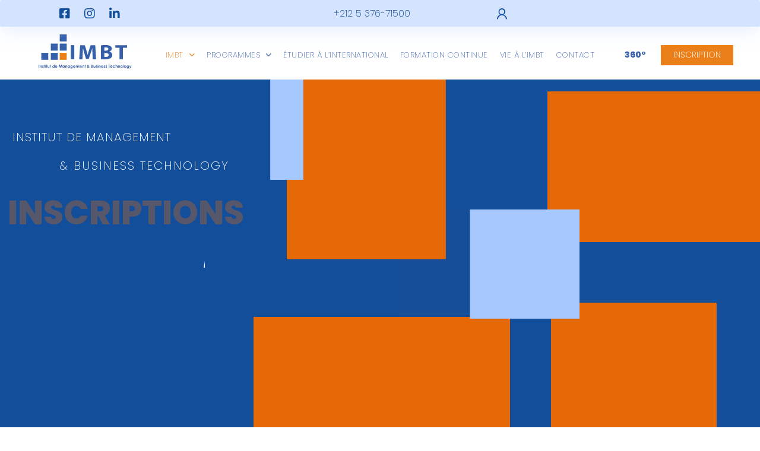

--- FILE ---
content_type: text/html; charset=UTF-8
request_url: https://imbt.ma/
body_size: 65440
content:
<!DOCTYPE html>
<html lang="fr-FR">
<head itemscope="itemscope" itemtype="http://schema.org/WebSite"><meta charset="UTF-8"><script>if(navigator.userAgent.match(/MSIE|Internet Explorer/i)||navigator.userAgent.match(/Trident\/7\..*?rv:11/i)){var href=document.location.href;if(!href.match(/[?&]nowprocket/)){if(href.indexOf("?")==-1){if(href.indexOf("#")==-1){document.location.href=href+"?nowprocket=1"}else{document.location.href=href.replace("#","?nowprocket=1#")}}else{if(href.indexOf("#")==-1){document.location.href=href+"&nowprocket=1"}else{document.location.href=href.replace("#","&nowprocket=1#")}}}}</script><script>class RocketLazyLoadScripts{constructor(){this.v="1.2.4",this.triggerEvents=["keydown","mousedown","mousemove","touchmove","touchstart","touchend","wheel"],this.userEventHandler=this._triggerListener.bind(this),this.touchStartHandler=this._onTouchStart.bind(this),this.touchMoveHandler=this._onTouchMove.bind(this),this.touchEndHandler=this._onTouchEnd.bind(this),this.clickHandler=this._onClick.bind(this),this.interceptedClicks=[],window.addEventListener("pageshow",t=>{this.persisted=t.persisted}),window.addEventListener("DOMContentLoaded",()=>{this._preconnect3rdParties()}),this.delayedScripts={normal:[],async:[],defer:[]},this.trash=[],this.allJQueries=[]}_addUserInteractionListener(t){if(document.hidden){t._triggerListener();return}this.triggerEvents.forEach(e=>window.addEventListener(e,t.userEventHandler,{passive:!0})),window.addEventListener("touchstart",t.touchStartHandler,{passive:!0}),window.addEventListener("mousedown",t.touchStartHandler),document.addEventListener("visibilitychange",t.userEventHandler)}_removeUserInteractionListener(){this.triggerEvents.forEach(t=>window.removeEventListener(t,this.userEventHandler,{passive:!0})),document.removeEventListener("visibilitychange",this.userEventHandler)}_onTouchStart(t){"HTML"!==t.target.tagName&&(window.addEventListener("touchend",this.touchEndHandler),window.addEventListener("mouseup",this.touchEndHandler),window.addEventListener("touchmove",this.touchMoveHandler,{passive:!0}),window.addEventListener("mousemove",this.touchMoveHandler),t.target.addEventListener("click",this.clickHandler),this._renameDOMAttribute(t.target,"onclick","rocket-onclick"),this._pendingClickStarted())}_onTouchMove(t){window.removeEventListener("touchend",this.touchEndHandler),window.removeEventListener("mouseup",this.touchEndHandler),window.removeEventListener("touchmove",this.touchMoveHandler,{passive:!0}),window.removeEventListener("mousemove",this.touchMoveHandler),t.target.removeEventListener("click",this.clickHandler),this._renameDOMAttribute(t.target,"rocket-onclick","onclick"),this._pendingClickFinished()}_onTouchEnd(){window.removeEventListener("touchend",this.touchEndHandler),window.removeEventListener("mouseup",this.touchEndHandler),window.removeEventListener("touchmove",this.touchMoveHandler,{passive:!0}),window.removeEventListener("mousemove",this.touchMoveHandler)}_onClick(t){t.target.removeEventListener("click",this.clickHandler),this._renameDOMAttribute(t.target,"rocket-onclick","onclick"),this.interceptedClicks.push(t),t.preventDefault(),t.stopPropagation(),t.stopImmediatePropagation(),this._pendingClickFinished()}_replayClicks(){window.removeEventListener("touchstart",this.touchStartHandler,{passive:!0}),window.removeEventListener("mousedown",this.touchStartHandler),this.interceptedClicks.forEach(t=>{t.target.dispatchEvent(new MouseEvent("click",{view:t.view,bubbles:!0,cancelable:!0}))})}_waitForPendingClicks(){return new Promise(t=>{this._isClickPending?this._pendingClickFinished=t:t()})}_pendingClickStarted(){this._isClickPending=!0}_pendingClickFinished(){this._isClickPending=!1}_renameDOMAttribute(t,e,r){t.hasAttribute&&t.hasAttribute(e)&&(event.target.setAttribute(r,event.target.getAttribute(e)),event.target.removeAttribute(e))}_triggerListener(){this._removeUserInteractionListener(this),"loading"===document.readyState?document.addEventListener("DOMContentLoaded",this._loadEverythingNow.bind(this)):this._loadEverythingNow()}_preconnect3rdParties(){let t=[];document.querySelectorAll("script[type=rocketlazyloadscript][data-rocket-src]").forEach(e=>{let r=e.getAttribute("data-rocket-src");if(r&&0!==r.indexOf("data:")){0===r.indexOf("//")&&(r=location.protocol+r);try{let i=new URL(r).origin;i!==location.origin&&t.push({src:i,crossOrigin:e.crossOrigin||"module"===e.getAttribute("data-rocket-type")})}catch(n){}}}),t=[...new Map(t.map(t=>[JSON.stringify(t),t])).values()],this._batchInjectResourceHints(t,"preconnect")}async _loadEverythingNow(){this.lastBreath=Date.now(),this._delayEventListeners(),this._delayJQueryReady(this),this._handleDocumentWrite(),this._registerAllDelayedScripts(),this._preloadAllScripts(),await this._loadScriptsFromList(this.delayedScripts.normal),await this._loadScriptsFromList(this.delayedScripts.defer),await this._loadScriptsFromList(this.delayedScripts.async);try{await this._triggerDOMContentLoaded(),await this._pendingWebpackRequests(this),await this._triggerWindowLoad()}catch(t){console.error(t)}window.dispatchEvent(new Event("rocket-allScriptsLoaded")),this._waitForPendingClicks().then(()=>{this._replayClicks()}),this._emptyTrash()}_registerAllDelayedScripts(){document.querySelectorAll("script[type=rocketlazyloadscript]").forEach(t=>{t.hasAttribute("data-rocket-src")?t.hasAttribute("async")&&!1!==t.async?this.delayedScripts.async.push(t):t.hasAttribute("defer")&&!1!==t.defer||"module"===t.getAttribute("data-rocket-type")?this.delayedScripts.defer.push(t):this.delayedScripts.normal.push(t):this.delayedScripts.normal.push(t)})}async _transformScript(t){if(await this._littleBreath(),!0===t.noModule&&"noModule"in HTMLScriptElement.prototype){t.setAttribute("data-rocket-status","skipped");return}return new Promise(navigator.userAgent.indexOf("Firefox/")>0||""===navigator.vendor?e=>{let r=document.createElement("script");[...t.attributes].forEach(t=>{let e=t.nodeName;"type"!==e&&("data-rocket-type"===e&&(e="type"),"data-rocket-src"===e&&(e="src"),r.setAttribute(e,t.nodeValue))}),t.text&&(r.text=t.text),r.hasAttribute("src")?(r.addEventListener("load",e),r.addEventListener("error",e)):(r.text=t.text,e());try{t.parentNode.replaceChild(r,t)}catch(i){e()}}:e=>{function r(){t.setAttribute("data-rocket-status","failed"),e()}try{let i=t.getAttribute("data-rocket-type"),n=t.getAttribute("data-rocket-src");i?(t.type=i,t.removeAttribute("data-rocket-type")):t.removeAttribute("type"),t.addEventListener("load",function r(){t.setAttribute("data-rocket-status","executed"),e()}),t.addEventListener("error",r),n?(t.removeAttribute("data-rocket-src"),t.src=n):t.src="data:text/javascript;base64,"+window.btoa(unescape(encodeURIComponent(t.text)))}catch(s){r()}})}async _loadScriptsFromList(t){let e=t.shift();return e&&e.isConnected?(await this._transformScript(e),this._loadScriptsFromList(t)):Promise.resolve()}_preloadAllScripts(){this._batchInjectResourceHints([...this.delayedScripts.normal,...this.delayedScripts.defer,...this.delayedScripts.async],"preload")}_batchInjectResourceHints(t,e){var r=document.createDocumentFragment();t.forEach(t=>{let i=t.getAttribute&&t.getAttribute("data-rocket-src")||t.src;if(i){let n=document.createElement("link");n.href=i,n.rel=e,"preconnect"!==e&&(n.as="script"),t.getAttribute&&"module"===t.getAttribute("data-rocket-type")&&(n.crossOrigin=!0),t.crossOrigin&&(n.crossOrigin=t.crossOrigin),t.integrity&&(n.integrity=t.integrity),r.appendChild(n),this.trash.push(n)}}),document.head.appendChild(r)}_delayEventListeners(){let t={};function e(e,r){!function e(r){!t[r]&&(t[r]={originalFunctions:{add:r.addEventListener,remove:r.removeEventListener},eventsToRewrite:[]},r.addEventListener=function(){arguments[0]=i(arguments[0]),t[r].originalFunctions.add.apply(r,arguments)},r.removeEventListener=function(){arguments[0]=i(arguments[0]),t[r].originalFunctions.remove.apply(r,arguments)});function i(e){return t[r].eventsToRewrite.indexOf(e)>=0?"rocket-"+e:e}}(e),t[e].eventsToRewrite.push(r)}function r(t,e){let r=t[e];Object.defineProperty(t,e,{get:()=>r||function(){},set(i){t["rocket"+e]=r=i}})}e(document,"DOMContentLoaded"),e(window,"DOMContentLoaded"),e(window,"load"),e(window,"pageshow"),e(document,"readystatechange"),r(document,"onreadystatechange"),r(window,"onload"),r(window,"onpageshow")}_delayJQueryReady(t){let e;function r(t){return t.split(" ").map(t=>"load"===t||0===t.indexOf("load.")?"rocket-jquery-load":t).join(" ")}function i(i){if(i&&i.fn&&!t.allJQueries.includes(i)){i.fn.ready=i.fn.init.prototype.ready=function(e){return t.domReadyFired?e.bind(document)(i):document.addEventListener("rocket-DOMContentLoaded",()=>e.bind(document)(i)),i([])};let n=i.fn.on;i.fn.on=i.fn.init.prototype.on=function(){return this[0]===window&&("string"==typeof arguments[0]||arguments[0]instanceof String?arguments[0]=r(arguments[0]):"object"==typeof arguments[0]&&Object.keys(arguments[0]).forEach(t=>{let e=arguments[0][t];delete arguments[0][t],arguments[0][r(t)]=e})),n.apply(this,arguments),this},t.allJQueries.push(i)}e=i}i(window.jQuery),Object.defineProperty(window,"jQuery",{get:()=>e,set(t){i(t)}})}async _pendingWebpackRequests(t){let e=document.querySelector("script[data-webpack]");async function r(){return new Promise(t=>{e.addEventListener("load",t),e.addEventListener("error",t)})}e&&(await r(),await t._requestAnimFrame(),await t._pendingWebpackRequests(t))}async _triggerDOMContentLoaded(){this.domReadyFired=!0,await this._littleBreath(),document.dispatchEvent(new Event("rocket-DOMContentLoaded")),await this._littleBreath(),window.dispatchEvent(new Event("rocket-DOMContentLoaded")),await this._littleBreath(),document.dispatchEvent(new Event("rocket-readystatechange")),await this._littleBreath(),document.rocketonreadystatechange&&document.rocketonreadystatechange()}async _triggerWindowLoad(){await this._littleBreath(),window.dispatchEvent(new Event("rocket-load")),await this._littleBreath(),window.rocketonload&&window.rocketonload(),await this._littleBreath(),this.allJQueries.forEach(t=>t(window).trigger("rocket-jquery-load")),await this._littleBreath();let t=new Event("rocket-pageshow");t.persisted=this.persisted,window.dispatchEvent(t),await this._littleBreath(),window.rocketonpageshow&&window.rocketonpageshow({persisted:this.persisted})}_handleDocumentWrite(){let t=new Map;document.write=document.writeln=function(e){let r=document.currentScript;r||console.error("WPRocket unable to document.write this: "+e);let i=document.createRange(),n=r.parentElement,s=t.get(r);void 0===s&&(s=r.nextSibling,t.set(r,s));let a=document.createDocumentFragment();i.setStart(a,0),a.appendChild(i.createContextualFragment(e)),n.insertBefore(a,s)}}async _littleBreath(){Date.now()-this.lastBreath>45&&(await this._requestAnimFrame(),this.lastBreath=Date.now())}async _requestAnimFrame(){return document.hidden?new Promise(t=>setTimeout(t)):new Promise(t=>requestAnimationFrame(t))}_emptyTrash(){this.trash.forEach(t=>t.remove())}static run(){let t=new RocketLazyLoadScripts;t._addUserInteractionListener(t)}}RocketLazyLoadScripts.run();</script>

	
	<meta name="viewport" content="width=device-width, initial-scale=1.0" />
	<meta http-equiv="X-UA-Compatible" content="IE=edge">
	<link rel="profile" href="https://gmpg.org/xfn/11">
	<link rel="preload" href="https://imbt.ma/wp-content/uploads/2023/07/imbt_rabat_slide4.avif" as="image">
	<script type="rocketlazyloadscript" async data-rocket-src="https://www.googletagmanager.com/gtag/js?id=G-KQF8BZ5Q31"></script>
	<script type="rocketlazyloadscript">
	window.dataLayer = window.dataLayer || [];
	function gtag(){dataLayer.push(arguments);}
	gtag('js', new Date());

	gtag('config', 'G-KQF8BZ5Q31');
	</script>

	<!-- Meta Pixel Code -->
	<script type="rocketlazyloadscript">
	!function(f,b,e,v,n,t,s)
	{if(f.fbq)return;n=f.fbq=function(){n.callMethod?
	n.callMethod.apply(n,arguments):n.queue.push(arguments)};
	if(!f._fbq)f._fbq=n;n.push=n;n.loaded=!0;n.version='2.0';
	n.queue=[];t=b.createElement(e);t.async=!0;
	t.src=v;s=b.getElementsByTagName(e)[0];
	s.parentNode.insertBefore(t,s)}(window, document,'script',
	'https://connect.facebook.net/en_US/fbevents.js');
	fbq('init', '1760634844217327');
	fbq('track', 'PageView');
	</script>
	<noscript><img height="1" width="1" style="display:none"
	src="https://www.facebook.com/tr?id=1760634844217327&ev=PageView&noscript=1"
	/></noscript>
	<!-- End Meta Pixel Code -->
	<meta name="mobile-web-app-capable" content="yes">
<meta name="apple-mobile-web-app-capable" content="yes">
<meta name="apple-mobile-web-app-title" content="IMBT - Institut de Management &amp; Business Technology">
<link rel="pingback" href="https://imbt.ma/xmlrpc.php" />
<meta name='robots' content='index, follow, max-image-preview:large, max-snippet:-1, max-video-preview:-1' />
<meta itemprop="name" content="IMBT" />
<meta itemprop="url" content="https://imbt.ma/" />

	<!-- This site is optimized with the Yoast SEO plugin v26.6 - https://yoast.com/wordpress/plugins/seo/ -->
	<title>IMBT – Institut de Management &amp; Business Technology - IMBT</title><link rel="preload" as="style" href="https://fonts.googleapis.com/css?family=Roboto%3A400%2C500%7CPoppins%3A800%2C200&#038;display=swap" /><link rel="stylesheet" href="https://fonts.googleapis.com/css?family=Roboto%3A400%2C500%7CPoppins%3A800%2C200&#038;display=swap" media="print" onload="this.media='all'" /><noscript><link rel="stylesheet" href="https://fonts.googleapis.com/css?family=Roboto%3A400%2C500%7CPoppins%3A800%2C200&#038;display=swap" /></noscript>
	<meta name="description" content="L&#039;IMBT était le choix parfait parce que c&#039;est un institut qui m&#039;a offert une formation ponctuée d&#039;informations et d&#039;échanges enrichissants qui m&#039;ont aidé à ..." />
	<link rel="canonical" href="https://imbt.ma/" />
	<meta property="og:locale" content="fr_FR" />
	<meta property="og:type" content="website" />
	<meta property="og:title" content="IMBT – Institut de Management &amp; Business Technology - IMBT" />
	<meta property="og:description" content="L&#039;IMBT était le choix parfait parce que c&#039;est un institut qui m&#039;a offert une formation ponctuée d&#039;informations et d&#039;échanges enrichissants qui m&#039;ont aidé à ..." />
	<meta property="og:url" content="https://imbt.ma/" />
	<meta property="og:site_name" content="IMBT" />
	<meta property="article:publisher" content="https://www.facebook.com/IMBT-124179834260030" />
	<meta property="article:modified_time" content="2024-07-16T12:31:58+00:00" />
	<meta name="twitter:card" content="summary_large_image" />
	<script type="application/ld+json" class="yoast-schema-graph">{"@context":"https://schema.org","@graph":[{"@type":"WebPage","@id":"https://imbt.ma/","url":"https://imbt.ma/","name":"IMBT – Institut de Management & Business Technology - IMBT","isPartOf":{"@id":"https://imbt.ma/#website"},"about":{"@id":"https://imbt.ma/#organization"},"datePublished":"2019-11-01T12:39:37+00:00","dateModified":"2024-07-16T12:31:58+00:00","description":"L'IMBT était le choix parfait parce que c'est un institut qui m'a offert une formation ponctuée d'informations et d'échanges enrichissants qui m'ont aidé à ...","breadcrumb":{"@id":"https://imbt.ma/#breadcrumb"},"inLanguage":"fr-FR","potentialAction":[{"@type":"ReadAction","target":["https://imbt.ma/"]}]},{"@type":"BreadcrumbList","@id":"https://imbt.ma/#breadcrumb","itemListElement":[{"@type":"ListItem","position":1,"name":"Accueil"}]},{"@type":"WebSite","@id":"https://imbt.ma/#website","url":"https://imbt.ma/","name":"IMBT","description":"Institut de Management &amp; Business Technology","publisher":{"@id":"https://imbt.ma/#organization"},"potentialAction":[{"@type":"SearchAction","target":{"@type":"EntryPoint","urlTemplate":"https://imbt.ma/?s={search_term_string}"},"query-input":{"@type":"PropertyValueSpecification","valueRequired":true,"valueName":"search_term_string"}}],"inLanguage":"fr-FR"},{"@type":"Organization","@id":"https://imbt.ma/#organization","name":"IMBT – Institut de Management & Business Technology","url":"https://imbt.ma/","logo":{"@type":"ImageObject","inLanguage":"fr-FR","@id":"https://imbt.ma/#/schema/logo/image/","url":"https://imbt.ma/wp-content/uploads/2022/08/unnamed-file.jpg","contentUrl":"https://imbt.ma/wp-content/uploads/2022/08/unnamed-file.jpg","width":250,"height":250,"caption":"IMBT – Institut de Management & Business Technology"},"image":{"@id":"https://imbt.ma/#/schema/logo/image/"},"sameAs":["https://www.facebook.com/IMBT-124179834260030"]}]}</script>
	<meta name="google-site-verification" content="FI__AClB-qcqYqJ3WMdTKvjPD4-JpmSE3TQ0HF7VRss" />
	<!-- / Yoast SEO plugin. -->


<link rel='dns-prefetch' href='//cdnjs.cloudflare.com' />
<link rel='dns-prefetch' href='//www.googletagmanager.com' />
<link href='https://fonts.gstatic.com' crossorigin rel='preconnect' />
<link rel="alternate" type="application/rss+xml" title="IMBT &raquo; Flux" href="https://imbt.ma/feed/" />
<link rel="alternate" type="application/rss+xml" title="IMBT &raquo; Flux des commentaires" href="https://imbt.ma/comments/feed/" />
<link rel="alternate" title="oEmbed (JSON)" type="application/json+oembed" href="https://imbt.ma/wp-json/oembed/1.0/embed?url=https%3A%2F%2Fimbt.ma%2F" />
<link rel="alternate" title="oEmbed (XML)" type="text/xml+oembed" href="https://imbt.ma/wp-json/oembed/1.0/embed?url=https%3A%2F%2Fimbt.ma%2F&#038;format=xml" />
<link rel="preload" href="https://imbt.ma/wp-content/themes/hub/assets/vendors/liquid-icon/lqd-essentials/fonts/lqd-essentials.woff2" as="font" type="font/woff2" crossorigin><style id='wp-img-auto-sizes-contain-inline-css' type='text/css'>
img:is([sizes=auto i],[sizes^="auto," i]){contain-intrinsic-size:3000px 1500px}
/*# sourceURL=wp-img-auto-sizes-contain-inline-css */
</style>
<style id='wp-emoji-styles-inline-css' type='text/css'>

	img.wp-smiley, img.emoji {
		display: inline !important;
		border: none !important;
		box-shadow: none !important;
		height: 1em !important;
		width: 1em !important;
		margin: 0 0.07em !important;
		vertical-align: -0.1em !important;
		background: none !important;
		padding: 0 !important;
	}
/*# sourceURL=wp-emoji-styles-inline-css */
</style>
<style id='wp-block-library-inline-css' type='text/css'>
:root{--wp-block-synced-color:#7a00df;--wp-block-synced-color--rgb:122,0,223;--wp-bound-block-color:var(--wp-block-synced-color);--wp-editor-canvas-background:#ddd;--wp-admin-theme-color:#007cba;--wp-admin-theme-color--rgb:0,124,186;--wp-admin-theme-color-darker-10:#006ba1;--wp-admin-theme-color-darker-10--rgb:0,107,160.5;--wp-admin-theme-color-darker-20:#005a87;--wp-admin-theme-color-darker-20--rgb:0,90,135;--wp-admin-border-width-focus:2px}@media (min-resolution:192dpi){:root{--wp-admin-border-width-focus:1.5px}}.wp-element-button{cursor:pointer}:root .has-very-light-gray-background-color{background-color:#eee}:root .has-very-dark-gray-background-color{background-color:#313131}:root .has-very-light-gray-color{color:#eee}:root .has-very-dark-gray-color{color:#313131}:root .has-vivid-green-cyan-to-vivid-cyan-blue-gradient-background{background:linear-gradient(135deg,#00d084,#0693e3)}:root .has-purple-crush-gradient-background{background:linear-gradient(135deg,#34e2e4,#4721fb 50%,#ab1dfe)}:root .has-hazy-dawn-gradient-background{background:linear-gradient(135deg,#faaca8,#dad0ec)}:root .has-subdued-olive-gradient-background{background:linear-gradient(135deg,#fafae1,#67a671)}:root .has-atomic-cream-gradient-background{background:linear-gradient(135deg,#fdd79a,#004a59)}:root .has-nightshade-gradient-background{background:linear-gradient(135deg,#330968,#31cdcf)}:root .has-midnight-gradient-background{background:linear-gradient(135deg,#020381,#2874fc)}:root{--wp--preset--font-size--normal:16px;--wp--preset--font-size--huge:42px}.has-regular-font-size{font-size:1em}.has-larger-font-size{font-size:2.625em}.has-normal-font-size{font-size:var(--wp--preset--font-size--normal)}.has-huge-font-size{font-size:var(--wp--preset--font-size--huge)}.has-text-align-center{text-align:center}.has-text-align-left{text-align:left}.has-text-align-right{text-align:right}.has-fit-text{white-space:nowrap!important}#end-resizable-editor-section{display:none}.aligncenter{clear:both}.items-justified-left{justify-content:flex-start}.items-justified-center{justify-content:center}.items-justified-right{justify-content:flex-end}.items-justified-space-between{justify-content:space-between}.screen-reader-text{border:0;clip-path:inset(50%);height:1px;margin:-1px;overflow:hidden;padding:0;position:absolute;width:1px;word-wrap:normal!important}.screen-reader-text:focus{background-color:#ddd;clip-path:none;color:#444;display:block;font-size:1em;height:auto;left:5px;line-height:normal;padding:15px 23px 14px;text-decoration:none;top:5px;width:auto;z-index:100000}html :where(.has-border-color){border-style:solid}html :where([style*=border-top-color]){border-top-style:solid}html :where([style*=border-right-color]){border-right-style:solid}html :where([style*=border-bottom-color]){border-bottom-style:solid}html :where([style*=border-left-color]){border-left-style:solid}html :where([style*=border-width]){border-style:solid}html :where([style*=border-top-width]){border-top-style:solid}html :where([style*=border-right-width]){border-right-style:solid}html :where([style*=border-bottom-width]){border-bottom-style:solid}html :where([style*=border-left-width]){border-left-style:solid}html :where(img[class*=wp-image-]){height:auto;max-width:100%}:where(figure){margin:0 0 1em}html :where(.is-position-sticky){--wp-admin--admin-bar--position-offset:var(--wp-admin--admin-bar--height,0px)}@media screen and (max-width:600px){html :where(.is-position-sticky){--wp-admin--admin-bar--position-offset:0px}}

/*# sourceURL=wp-block-library-inline-css */
</style><style id='global-styles-inline-css' type='text/css'>
:root{--wp--preset--aspect-ratio--square: 1;--wp--preset--aspect-ratio--4-3: 4/3;--wp--preset--aspect-ratio--3-4: 3/4;--wp--preset--aspect-ratio--3-2: 3/2;--wp--preset--aspect-ratio--2-3: 2/3;--wp--preset--aspect-ratio--16-9: 16/9;--wp--preset--aspect-ratio--9-16: 9/16;--wp--preset--color--black: #000000;--wp--preset--color--cyan-bluish-gray: #abb8c3;--wp--preset--color--white: #ffffff;--wp--preset--color--pale-pink: #f78da7;--wp--preset--color--vivid-red: #cf2e2e;--wp--preset--color--luminous-vivid-orange: #ff6900;--wp--preset--color--luminous-vivid-amber: #fcb900;--wp--preset--color--light-green-cyan: #7bdcb5;--wp--preset--color--vivid-green-cyan: #00d084;--wp--preset--color--pale-cyan-blue: #8ed1fc;--wp--preset--color--vivid-cyan-blue: #0693e3;--wp--preset--color--vivid-purple: #9b51e0;--wp--preset--gradient--vivid-cyan-blue-to-vivid-purple: linear-gradient(135deg,rgb(6,147,227) 0%,rgb(155,81,224) 100%);--wp--preset--gradient--light-green-cyan-to-vivid-green-cyan: linear-gradient(135deg,rgb(122,220,180) 0%,rgb(0,208,130) 100%);--wp--preset--gradient--luminous-vivid-amber-to-luminous-vivid-orange: linear-gradient(135deg,rgb(252,185,0) 0%,rgb(255,105,0) 100%);--wp--preset--gradient--luminous-vivid-orange-to-vivid-red: linear-gradient(135deg,rgb(255,105,0) 0%,rgb(207,46,46) 100%);--wp--preset--gradient--very-light-gray-to-cyan-bluish-gray: linear-gradient(135deg,rgb(238,238,238) 0%,rgb(169,184,195) 100%);--wp--preset--gradient--cool-to-warm-spectrum: linear-gradient(135deg,rgb(74,234,220) 0%,rgb(151,120,209) 20%,rgb(207,42,186) 40%,rgb(238,44,130) 60%,rgb(251,105,98) 80%,rgb(254,248,76) 100%);--wp--preset--gradient--blush-light-purple: linear-gradient(135deg,rgb(255,206,236) 0%,rgb(152,150,240) 100%);--wp--preset--gradient--blush-bordeaux: linear-gradient(135deg,rgb(254,205,165) 0%,rgb(254,45,45) 50%,rgb(107,0,62) 100%);--wp--preset--gradient--luminous-dusk: linear-gradient(135deg,rgb(255,203,112) 0%,rgb(199,81,192) 50%,rgb(65,88,208) 100%);--wp--preset--gradient--pale-ocean: linear-gradient(135deg,rgb(255,245,203) 0%,rgb(182,227,212) 50%,rgb(51,167,181) 100%);--wp--preset--gradient--electric-grass: linear-gradient(135deg,rgb(202,248,128) 0%,rgb(113,206,126) 100%);--wp--preset--gradient--midnight: linear-gradient(135deg,rgb(2,3,129) 0%,rgb(40,116,252) 100%);--wp--preset--font-size--small: 13px;--wp--preset--font-size--medium: 20px;--wp--preset--font-size--large: 36px;--wp--preset--font-size--x-large: 42px;--wp--preset--spacing--20: 0.44rem;--wp--preset--spacing--30: 0.67rem;--wp--preset--spacing--40: 1rem;--wp--preset--spacing--50: 1.5rem;--wp--preset--spacing--60: 2.25rem;--wp--preset--spacing--70: 3.38rem;--wp--preset--spacing--80: 5.06rem;--wp--preset--shadow--natural: 6px 6px 9px rgba(0, 0, 0, 0.2);--wp--preset--shadow--deep: 12px 12px 50px rgba(0, 0, 0, 0.4);--wp--preset--shadow--sharp: 6px 6px 0px rgba(0, 0, 0, 0.2);--wp--preset--shadow--outlined: 6px 6px 0px -3px rgb(255, 255, 255), 6px 6px rgb(0, 0, 0);--wp--preset--shadow--crisp: 6px 6px 0px rgb(0, 0, 0);}:where(.is-layout-flex){gap: 0.5em;}:where(.is-layout-grid){gap: 0.5em;}body .is-layout-flex{display: flex;}.is-layout-flex{flex-wrap: wrap;align-items: center;}.is-layout-flex > :is(*, div){margin: 0;}body .is-layout-grid{display: grid;}.is-layout-grid > :is(*, div){margin: 0;}:where(.wp-block-columns.is-layout-flex){gap: 2em;}:where(.wp-block-columns.is-layout-grid){gap: 2em;}:where(.wp-block-post-template.is-layout-flex){gap: 1.25em;}:where(.wp-block-post-template.is-layout-grid){gap: 1.25em;}.has-black-color{color: var(--wp--preset--color--black) !important;}.has-cyan-bluish-gray-color{color: var(--wp--preset--color--cyan-bluish-gray) !important;}.has-white-color{color: var(--wp--preset--color--white) !important;}.has-pale-pink-color{color: var(--wp--preset--color--pale-pink) !important;}.has-vivid-red-color{color: var(--wp--preset--color--vivid-red) !important;}.has-luminous-vivid-orange-color{color: var(--wp--preset--color--luminous-vivid-orange) !important;}.has-luminous-vivid-amber-color{color: var(--wp--preset--color--luminous-vivid-amber) !important;}.has-light-green-cyan-color{color: var(--wp--preset--color--light-green-cyan) !important;}.has-vivid-green-cyan-color{color: var(--wp--preset--color--vivid-green-cyan) !important;}.has-pale-cyan-blue-color{color: var(--wp--preset--color--pale-cyan-blue) !important;}.has-vivid-cyan-blue-color{color: var(--wp--preset--color--vivid-cyan-blue) !important;}.has-vivid-purple-color{color: var(--wp--preset--color--vivid-purple) !important;}.has-black-background-color{background-color: var(--wp--preset--color--black) !important;}.has-cyan-bluish-gray-background-color{background-color: var(--wp--preset--color--cyan-bluish-gray) !important;}.has-white-background-color{background-color: var(--wp--preset--color--white) !important;}.has-pale-pink-background-color{background-color: var(--wp--preset--color--pale-pink) !important;}.has-vivid-red-background-color{background-color: var(--wp--preset--color--vivid-red) !important;}.has-luminous-vivid-orange-background-color{background-color: var(--wp--preset--color--luminous-vivid-orange) !important;}.has-luminous-vivid-amber-background-color{background-color: var(--wp--preset--color--luminous-vivid-amber) !important;}.has-light-green-cyan-background-color{background-color: var(--wp--preset--color--light-green-cyan) !important;}.has-vivid-green-cyan-background-color{background-color: var(--wp--preset--color--vivid-green-cyan) !important;}.has-pale-cyan-blue-background-color{background-color: var(--wp--preset--color--pale-cyan-blue) !important;}.has-vivid-cyan-blue-background-color{background-color: var(--wp--preset--color--vivid-cyan-blue) !important;}.has-vivid-purple-background-color{background-color: var(--wp--preset--color--vivid-purple) !important;}.has-black-border-color{border-color: var(--wp--preset--color--black) !important;}.has-cyan-bluish-gray-border-color{border-color: var(--wp--preset--color--cyan-bluish-gray) !important;}.has-white-border-color{border-color: var(--wp--preset--color--white) !important;}.has-pale-pink-border-color{border-color: var(--wp--preset--color--pale-pink) !important;}.has-vivid-red-border-color{border-color: var(--wp--preset--color--vivid-red) !important;}.has-luminous-vivid-orange-border-color{border-color: var(--wp--preset--color--luminous-vivid-orange) !important;}.has-luminous-vivid-amber-border-color{border-color: var(--wp--preset--color--luminous-vivid-amber) !important;}.has-light-green-cyan-border-color{border-color: var(--wp--preset--color--light-green-cyan) !important;}.has-vivid-green-cyan-border-color{border-color: var(--wp--preset--color--vivid-green-cyan) !important;}.has-pale-cyan-blue-border-color{border-color: var(--wp--preset--color--pale-cyan-blue) !important;}.has-vivid-cyan-blue-border-color{border-color: var(--wp--preset--color--vivid-cyan-blue) !important;}.has-vivid-purple-border-color{border-color: var(--wp--preset--color--vivid-purple) !important;}.has-vivid-cyan-blue-to-vivid-purple-gradient-background{background: var(--wp--preset--gradient--vivid-cyan-blue-to-vivid-purple) !important;}.has-light-green-cyan-to-vivid-green-cyan-gradient-background{background: var(--wp--preset--gradient--light-green-cyan-to-vivid-green-cyan) !important;}.has-luminous-vivid-amber-to-luminous-vivid-orange-gradient-background{background: var(--wp--preset--gradient--luminous-vivid-amber-to-luminous-vivid-orange) !important;}.has-luminous-vivid-orange-to-vivid-red-gradient-background{background: var(--wp--preset--gradient--luminous-vivid-orange-to-vivid-red) !important;}.has-very-light-gray-to-cyan-bluish-gray-gradient-background{background: var(--wp--preset--gradient--very-light-gray-to-cyan-bluish-gray) !important;}.has-cool-to-warm-spectrum-gradient-background{background: var(--wp--preset--gradient--cool-to-warm-spectrum) !important;}.has-blush-light-purple-gradient-background{background: var(--wp--preset--gradient--blush-light-purple) !important;}.has-blush-bordeaux-gradient-background{background: var(--wp--preset--gradient--blush-bordeaux) !important;}.has-luminous-dusk-gradient-background{background: var(--wp--preset--gradient--luminous-dusk) !important;}.has-pale-ocean-gradient-background{background: var(--wp--preset--gradient--pale-ocean) !important;}.has-electric-grass-gradient-background{background: var(--wp--preset--gradient--electric-grass) !important;}.has-midnight-gradient-background{background: var(--wp--preset--gradient--midnight) !important;}.has-small-font-size{font-size: var(--wp--preset--font-size--small) !important;}.has-medium-font-size{font-size: var(--wp--preset--font-size--medium) !important;}.has-large-font-size{font-size: var(--wp--preset--font-size--large) !important;}.has-x-large-font-size{font-size: var(--wp--preset--font-size--x-large) !important;}
/*# sourceURL=global-styles-inline-css */
</style>

<style id='classic-theme-styles-inline-css' type='text/css'>
/*! This file is auto-generated */
.wp-block-button__link{color:#fff;background-color:#32373c;border-radius:9999px;box-shadow:none;text-decoration:none;padding:calc(.667em + 2px) calc(1.333em + 2px);font-size:1.125em}.wp-block-file__button{background:#32373c;color:#fff;text-decoration:none}
/*# sourceURL=/wp-includes/css/classic-themes.min.css */
</style>
<link data-minify="1" rel='stylesheet' id='contact-form-7-css' href='https://imbt.ma/wp-content/cache/min/1/wp-content/plugins/contact-form-7/includes/css/styles.css?ver=1757531507' type='text/css' media='all' />
<link data-minify="1" rel='stylesheet' id='fa-6-css' href='https://imbt.ma/wp-content/cache/min/1/ajax/libs/font-awesome/6.5.2/css/all.min.css?ver=1757531507' type='text/css' media='all' />
<link rel='stylesheet' id='bootstrap-css' href='https://imbt.ma/wp-content/themes/hub/assets/vendors/bootstrap/css/bootstrap.min.css' type='text/css' media='all' />
<link data-minify="1" rel='stylesheet' id='liquid-base-css' href='https://imbt.ma/wp-content/cache/min/1/wp-content/themes/hub/style.css?ver=1757531507' type='text/css' media='all' />
<link rel='stylesheet' id='liquid-theme-css' href='https://imbt.ma/wp-content/themes/hub/assets/css/theme.min.css' type='text/css' media='all' />
<link rel='stylesheet' id='theme-responsive-min-css' href='https://imbt.ma/wp-content/themes/hub/assets/css/theme-responsive-min.min.css?ver=897e7ccb561fe036464dcb4bf3aa81ad' type='text/css' media='screen and (min-width: 1200px)' />
<link rel='stylesheet' id='theme-responsive-max-css' href='https://imbt.ma/wp-content/themes/hub/assets/css/theme-responsive-max.min.css?ver=897e7ccb561fe036464dcb4bf3aa81ad' type='text/css' media='screen and (max-width: 1199px)' />
<link data-minify="1" rel='stylesheet' id='js_composer_front-css' href='https://imbt.ma/wp-content/cache/min/1/wp-content/plugins/liquid_js_composer/assets/css/js_composer.min.css?ver=1757531507' type='text/css' media='all' />
<link rel='stylesheet' id='child-hub-style-css' href='https://imbt.ma/wp-content/themes/hub-child/style.css?ver=897e7ccb561fe036464dcb4bf3aa81ad' type='text/css' media='all' />
<link rel='stylesheet' id='landinghub-core-css' href='https://imbt.ma/wp-content/plugins/hub-core/assets/css/landinghub-core.min.css?ver=897e7ccb561fe036464dcb4bf3aa81ad' type='text/css' media='all' />
<link data-minify="1" rel='stylesheet' id='liquid-generated-responsive-css' href='https://imbt.ma/wp-content/cache/min/1/wp-content/uploads/liquid-styles/liquid-responsive-100.css?ver=1757531507' type='text/css' media='all' />
<link data-minify="1" rel='stylesheet' id='sib-front-css-css' href='https://imbt.ma/wp-content/cache/min/1/wp-content/plugins/mailin/css/mailin-front.css?ver=1757531507' type='text/css' media='all' />
<script type="text/javascript" src="https://imbt.ma/wp-includes/js/jquery/jquery.min.js?ver=3.7.1" id="jquery-core-js"></script>
<script type="text/javascript" src="https://imbt.ma/wp-includes/js/jquery/jquery-migrate.min.js?ver=3.4.1" id="jquery-migrate-js"></script>
<script type="text/javascript" id="sib-front-js-js-extra">
/* <![CDATA[ */
var sibErrMsg = {"invalidMail":"Veuillez entrer une adresse e-mail valide.","requiredField":"Veuillez compl\u00e9ter les champs obligatoires.","invalidDateFormat":"Veuillez entrer une date valide.","invalidSMSFormat":"Veuillez entrer une num\u00e9ro de t\u00e9l\u00e9phone valide."};
var ajax_sib_front_object = {"ajax_url":"https://imbt.ma/wp-admin/admin-ajax.php","ajax_nonce":"ba8352386e","flag_url":"https://imbt.ma/wp-content/plugins/mailin/img/flags/"};
//# sourceURL=sib-front-js-js-extra
/* ]]> */
</script>
<script type="rocketlazyloadscript" data-minify="1" data-rocket-type="text/javascript" data-rocket-src="https://imbt.ma/wp-content/cache/min/1/wp-content/plugins/mailin/js/mailin-front.js?ver=1757531507" id="sib-front-js-js" defer></script>
<link rel="https://api.w.org/" href="https://imbt.ma/wp-json/" /><link rel="alternate" title="JSON" type="application/json" href="https://imbt.ma/wp-json/wp/v2/pages/19" /><link rel="EditURI" type="application/rsd+xml" title="RSD" href="https://imbt.ma/xmlrpc.php?rsd" />
<meta name="generator" content="Site Kit by Google 1.168.0" />	
		<link rel="shortcut icon" href="https://imbt.ma/wp-content/uploads/2022/05/logo-imbt.png" />
					<!-- For iPhone -->
			<link rel="apple-touch-icon-precomposed" href="https://imbt.ma/wp-content/uploads/2022/05/logo-imbt.png">
					<!-- For iPhone 4 Retina display -->
			<link rel="apple-touch-icon" sizes="114x114" href="https://imbt.ma/wp-content/uploads/2022/05/logo-imbt.png">
					<!-- For iPad -->
			<link rel="apple-touch-icon" sizes="72x72" href="https://imbt.ma/wp-content/uploads/2022/05/logo-imbt.png">
		
	<script type="rocketlazyloadscript" data-rocket-type="text/javascript">
				window.liquidParams = {
					currentZIndex: 10,
					lazyLoadOffset: 500,
				};
				window.liquidIsElementor = false;
			</script><meta name="generator" content="Powered by WPBakery Page Builder - drag and drop page builder for WordPress."/>
<meta name="generator" content="Powered by Slider Revolution 6.5.15 - responsive, Mobile-Friendly Slider Plugin for WordPress with comfortable drag and drop interface." />
<script>function setREVStartSize(e){
			//window.requestAnimationFrame(function() {
				window.RSIW = window.RSIW===undefined ? window.innerWidth : window.RSIW;
				window.RSIH = window.RSIH===undefined ? window.innerHeight : window.RSIH;
				try {
					var pw = document.getElementById(e.c).parentNode.offsetWidth,
						newh;
					pw = pw===0 || isNaN(pw) ? window.RSIW : pw;
					e.tabw = e.tabw===undefined ? 0 : parseInt(e.tabw);
					e.thumbw = e.thumbw===undefined ? 0 : parseInt(e.thumbw);
					e.tabh = e.tabh===undefined ? 0 : parseInt(e.tabh);
					e.thumbh = e.thumbh===undefined ? 0 : parseInt(e.thumbh);
					e.tabhide = e.tabhide===undefined ? 0 : parseInt(e.tabhide);
					e.thumbhide = e.thumbhide===undefined ? 0 : parseInt(e.thumbhide);
					e.mh = e.mh===undefined || e.mh=="" || e.mh==="auto" ? 0 : parseInt(e.mh,0);
					if(e.layout==="fullscreen" || e.l==="fullscreen")
						newh = Math.max(e.mh,window.RSIH);
					else{
						e.gw = Array.isArray(e.gw) ? e.gw : [e.gw];
						for (var i in e.rl) if (e.gw[i]===undefined || e.gw[i]===0) e.gw[i] = e.gw[i-1];
						e.gh = e.el===undefined || e.el==="" || (Array.isArray(e.el) && e.el.length==0)? e.gh : e.el;
						e.gh = Array.isArray(e.gh) ? e.gh : [e.gh];
						for (var i in e.rl) if (e.gh[i]===undefined || e.gh[i]===0) e.gh[i] = e.gh[i-1];
											
						var nl = new Array(e.rl.length),
							ix = 0,
							sl;
						e.tabw = e.tabhide>=pw ? 0 : e.tabw;
						e.thumbw = e.thumbhide>=pw ? 0 : e.thumbw;
						e.tabh = e.tabhide>=pw ? 0 : e.tabh;
						e.thumbh = e.thumbhide>=pw ? 0 : e.thumbh;
						for (var i in e.rl) nl[i] = e.rl[i]<window.RSIW ? 0 : e.rl[i];
						sl = nl[0];
						for (var i in nl) if (sl>nl[i] && nl[i]>0) { sl = nl[i]; ix=i;}
						var m = pw>(e.gw[ix]+e.tabw+e.thumbw) ? 1 : (pw-(e.tabw+e.thumbw)) / (e.gw[ix]);
						newh =  (e.gh[ix] * m) + (e.tabh + e.thumbh);
					}
					var el = document.getElementById(e.c);
					if (el!==null && el) el.style.height = newh+"px";
					el = document.getElementById(e.c+"_wrapper");
					if (el!==null && el) {
						el.style.height = newh+"px";
						el.style.display = "block";
					}
				} catch(e){
					console.log("Failure at Presize of Slider:" + e)
				}
			//});
		  };</script>
<style id='liquid-stylesheet-inline-css' type='text/css'>:root{--color-primary:#3861aa;--color-secondary:#eb801b;--color-gradient-start:#3861aa;--color-gradient-stop:#ffffff;--lqd-cc-active-bw:1px;}body{font-family:'Poppins', sans-serif ;font-weight:300;line-height:1.8em;font-size:14px;color:#134e9a;}.btn{font-family:inherit;}.lqd-post-content, .lqd-post-header .entry-excerpt{font-family:inherit;font-weight:400;line-height:2;font-size:14px;color:#737373;}.h1,h1{font-family:'Poppins', sans-serif ;font-weight:800;line-height:1.2em;letter-spacing:2px;text-transform:capitalize;font-size:40px;color:#134e9a;}.h2,h2{font-family:'Poppins', sans-serif ;font-weight:300;line-height:1.2em;font-size:30px;color:#134e9a;}.h3,h3{font-family:'Poppins', sans-serif ;font-weight:500;line-height:1.2em;font-size:34px;color:#f28457;}.h4,h4{font-family:'Poppins', sans-serif ;font-weight:300;line-height:1.2em;letter-spacing:0px;font-size:28px;color:#134e9a;}.h5,h5{font-family:'Poppins', sans-serif ;font-weight:400;line-height:1.2em;font-size:20px;color:#134e9a;}.h6,h6{font-family:'Poppins', sans-serif ;font-weight:500;line-height:1.2em;font-size:16px;color:#134e9a;}.main-header .navbar-brand{max-width:200px;}.main-header{background:rgb(255, 255, 255);}.titlebar-inner h1{}.titlebar-inner p{}#lqd-site-content, .page-scheme-dark #lqd-site-content{background-color:transparent;}@media screen and (min-width: 992px){body.has-sidebar #lqd-contents-wrap{padding-top:25px;}}@media ( min-width: 1200px ){.is-stuck .lqd-head-sec-wrap{background:rgb(255, 255, 255) !important;}.is-stuck .lqd-head-col > .header-module > p, .is-stuck .lqd-head-col > .header-module .nav-trigger, .is-stuck .lqd-head-col > .header-module .lqd-scrl-indc, .is-stuck .lqd-head-col > .header-module > .lqd-custom-menu, .is-stuck .lqd-head-col > .header-module > .btn-naked, .is-stuck .lqd-head-col > .header-module > .btn-underlined, .is-stuck .lqd-head-col > .header-module > .social-icon li a, .is-stuck .lqd-head-col > .header-module > .lqd-custom-menu > ul > li > a, .is-stuck .lqd-head-col > .header-module > .navbar-collapse .main-nav > li > a, .is-stuck .lqd-head-col > .header-module .ld-module-trigger .ld-module-trigger-txt, .is-stuck .lqd-head-col > .header-module .lqd-module-badge-outline .ld-module-trigger-count, .is-stuck .lqd-head-col > .header-module .ld-module-trigger-icon, .is-stuck .lqd-head-col > .header-module > .lqd-custom-menu .lqd-custom-menu-dropdown-btn{color:rgba(0, 0, 0, 0.76);}.is-stuck .lqd-head-col > .header-module .nav-trigger.bordered .bars:before{border-color:rgba(0, 0, 0, 0.76);}.is-stuck .lqd-head-col > .header-module .nav-trigger .bar, .is-stuck .lqd-head-col > .header-module .lqd-scrl-indc .lqd-scrl-indc-line{background:rgba(0, 0, 0, 0.76);}.is-stuck .lqd-head-col > .header-module > .btn-naked:hover, .is-stuck .lqd-head-col > .header-module > .btn-underlined:hover, .is-stuck .lqd-head-col > .header-module > .social-icon li a:hover, .is-stuck .lqd-head-col > .header-module > .lqd-custom-menu > ul > li > a:hover, .is-stuck .lqd-head-col > .header-module > .navbar-collapse .main-nav > li > a:hover, .is-stuck .lqd-head-col > .header-module > .navbar-collapse .main-nav > li:hover > a, .is-stuck .lqd-head-col > .header-module > .navbar-collapse .main-nav > li.is-active > a, .is-stuck .lqd-head-col > .header-module > .navbar-collapse .main-nav > li.current-menu-ancestor > a, .is-stuck .lqd-head-col > .header-module > .navbar-collapse .main-nav > li.current_page_item > a, .is-stuck .lqd-head-col > .header-module > .navbar-collapse .main-nav > li.current-menu-item > a, .is-stuck .lqd-head-col > .header-module > .iconbox h3, .is-stuck .lqd-head-col > .header-module > .iconbox .iconbox-icon-container{color:rgb(0, 0, 0);}}.navbar-brand img{width: 200px;}
.formation_link a{ color:#134e9b;}
.formation_link a:hover{ color:#eb801b;}
.contact_footer a{ color:#fff;}
.contact_footer a:hover{ color:#eb801b;}
.iconbox-filled-hover:hover p span {color: #134e9a !important;}
.iconbox_bg:before{background: rgb(244 247 252) !important;}
.flickity-page-dots .dot{border: 1px solid rgb(20 78 154) !important;}
.image_temg img{border-radius: 50%; border: 2px solid #3760aa;}
.lqd-carousel-slides-current-inner span, 
.carousel-nav .lqd-carousel-slides{font-weight: 700;}
.image_temg .vc_single_image-wrapper{margin-bottom: 15px !important;}
footer .reset-ul > li{ list-style: disc !important; color: #e87920;}
.btn_more{border-color: #c4d6f5; margin-top:50px;}
.btn_prgm, .btn_prgm:hover{color:#fff !important;}
.text_admission{color:#e87920;margin-bottom: 0px;}
.tabs_annee .lqd-tabs-nav li.active a{
    color: #fff !important;
    border: 1px solid;
    border-radius: 0px;
}
.accordion-expander>i {margin-right: 10px;}
.accordion-item.active .accordion-expander>i:last-child {margin-right: 10px;}
.tabs_annee .lqd-tabs-nav li a{
    background: #fff;
    color: #144e9a;
    border: 1px solid;
    border-radius: 0px;}
.prgm_banner{padding: 0px;}
.prgm_banner, .info_programe{box-shadow: 0px 10px 120px 0px rgb(149 146 157 / 15%);}
.icons_annim_last, .icons_annim{width:220px;height:110px}
.nav-item-children:before {border-radius: 0px;}
.lqd-contact-form .ui-button.ui-selectmenu-button .ui-selectmenu-icon::after {margin-top: 5px;}
.prgm_banner, .inscri_admi{text-align:center !important;}

.img_imbt img{max-width: 770px;margin-left: -220px;}
.domaine_imbt{height: 160px;}
#img_homeimbt img {max-width: 150% !important; margin-left: -29vh;}
.programme{font-size: 16px;}
.matieres{text-transform: uppercase;}
.imbt_about{ line-height: 28px;font-size: 15px;}
.imbt_name{ color: #eb801c; font-weight: 800; font-size: 40px;}
.ui-selectmenu-text{margin-right:0px;}
.lqd-contact-form .ui-button.ui-selectmenu-button .ui-selectmenu-icon{margin-top: 10px;}

.navbar-brand .logo-sticky{width: 160px;}
.butt_bac2 svg{transform: rotate(-9deg); width: 200px !important;}
.butt_bac3 svg{transform: rotate(-9deg); width: 170px !important;}

.butt_bac2 svg:hover{transform: rotate(9deg);}
.dossiers_download img{width: 350px; margin-left: 70px;}
    
.img_dev img {max-width: 107% !important;}
.img_etude img {max-width: 92% !important; transform: rotate(-350deg)!important;}
.one-ib-circ-icn img {max-width: 90%;}
.one-ib-circ-icn {width: 100px;height: 100px;}
.one-ib-circ-cnt h3{color:#134E9B !important;}
.img-gespad .lqd-imggrp-img-container {padding: 14px !important;}
.icone_contact{width:280px; height:280px}
.header_media{padding-left: 50px !important;}
.header_media2{padding-right: 80px !important;}
.header_media1{justify-content: center;}
.header_media2{justify-content: end;}
/*#header_media2{margin-right:-1000px!important;}*/
.renseignements{text-align: center;}
.nav-item-children a{color: #134e9b !important;}
.nav-item-children a:hover{color: #eb801b !important;}
.menu_inscri_stick{margin-top: 26px;}
.icon_dedie {margin-bottom: 0px !important;
    padding-top: 25px !important;
    padding-right: 45px !important;
    padding-bottom: 40px !important;
    padding-left: 45px !important;}
.icon_dedie1 {margin-bottom: 0px !important;
    padding-top: 25px !important;
    padding-right: 45px !important;
    padding-bottom: 40px !important;
    padding-left: 45px !important;}
.icon_dedie2 {margin-bottom: 0px !important;
    padding-top: 25px !important;
    padding-right: 45px !important;
    padding-bottom: 40px !important;
    padding-left: 45px !important;}
.img-formationdip img {margin-right: -90px !important;}
.wpb_gmaps_widget .wpb_wrapper{padding: 0px;}
.lqd-mobile-sec .navbar-header{background-color: #fff !important;}
.mots_directeur{text-align: justify;}
.icon_socialmedia a {font-size: 21px !important;}
.btn_prgm_tech_com:hover,.btt_programme_info:hover,.btn-spec-dev:hover,
.btn_prgm_tech_gest:hover,.btn_prgm_bach_com:hover,.btn_prgm_bach_rh:hover,
.btn_prgm_bach_dev:hover,.btn_prgm_bach_logi:hover,.btn-bach-compt:hover,.btn-spec-mas-mark:hover,
.btn-spec-mas-mrh:hover,.btn-spec-mas-CDI:hover,.btn-spec-mas-Fd:hover,
.btn-spec-mas-Malg:hover,.btn-spec-exec_mba:hover{transform: rotate(-90deg)!important;}  
.formation_link{ font-size:16px; line-height:35px;} 
.btn360{margin-left: 30px!important;
    font-weight: 500!important;
    font-size: 14px!important;
    color: #eb801c!important;}
.btn360:hover{margin-left: 30px!important;
    font-weight: 500!important;
    font-size: 14px!important;
    color: #a6c8fe!important;}
.diplome_escm img{
    height: 200px;
    width: 100%;
    background-color: #fff;
}
@media (min-width: 992px) {
.guillemet_bleu{ margin-left: 125vh !important;}
.img_mme .iconbox-icon-container img { max-width: 177px !important;}
.img_mme .contents { margin-top: 0px !important;}

}

/*pc 13 pouce*/
@media (min-width:1200px) and  (max-width: 1399.98px) {
/*.btn_prgm_tech_com{margin-left: -220px!important; margin-top: 60px;}*/
.spe_tech_com{font-size:50px!important; margin-top:-130px!important;}
.img_mme .iconbox-icon-container img { max-width: 177px !important;}
.img_mme .contents { margin-top: 0px !important;}
}

/*css tablette horizantal*/
@media (min-width:992px) and (max-width: 1199.98px) {
   .icon_dedie{ padding-bottom: 66px !important;}
   .icon_dedie1{ padding-bottom: 85px !important;}
   .icon_dedie2{ padding-bottom: 69px !important;}
   .img-formationdip img {margin-left: -60px!important;max-width: 120% !important;}
   .lqd-mobile-sec ul.main-nav.lqd-mobile-main-nav>li>a{color: #144e9b !important;}
   .submenu-expander, .lqd-mobile-sec .navbar-collapse{background-color:#fff !important;}
   .nav-trigger .bar{background-color: #144e9b;}
   .lqd-mobile-sec .navbar-brand{padding:0px;}
   .navbar-brand img{width: 160px;}
   .icons_annim {width: 160px;}
   .icons_annim_last{width: 165px;}
   #img_homeimbt img {margin-left: -22vh;}
   .btn_more{margin-top: 30px !important;}
   .contact_footer span {font-size: 14px !important;}
   .contact_footer svg {max-width: 32px;}
   .img_mme .iconbox-icon-container img { max-width: 177px !important;}
    .img_mme .contents { margin-top: 0px !important;}
   
}

/*css tablette*/
@media (min-width:768px) and (max-width: 991.98px) {
.guillemet_bleu{ margin-left: 600px !important;}
.icone-contact {
    width: 250px;
    height: 250px;
    top: -367px;
    left: 75px;}
   .typwrite-partenaire h6 { font-size:28px !important;}
   .vc_col-sm-8 {width:100%;}
   .one-ib-circ-icn{width: 50px !important;height: 50px!important;}
   .img-formationdip img {margin-left: -50px!important;max-width: 130% !important;}
   .img_fomation img {margin-left: -80px!important; max-width: 140% !important;}
   .lqd-mobile-sec .navbar-brand{padding:0px;}
   .navbar-brand img{width: 160px;}
   .lqd-mobile-sec ul.main-nav.lqd-mobile-main-nav>li>a{color: #144e9b !important;}
   .submenu-expander, .lqd-mobile-sec .navbar-collapse{background-color:#fff !important;}
   .nav-trigger .bar{background-color: #144e9b;}
   .icons_annim {width: 120px;}
   .domaine_imbt{height: 100px;}
   #img_homeimbt img {margin-left: -10vh;}
   .btn_more{margin-top: 30px !important;}
   .img_orange img {margin-left: 36px !important;}
   .img_imbt img {max-width: 480px; margin-left: -120px!important;}
   .imbt_about {line-height: 20px; font-size: 13px;}
   .icons_annim_last {width: 120px;}
   .testi_text{text-align: center!important;}
   .icon_socialmediafooter {align-items: center!important;width: 0%; }
   .regle_footer a {align-items: center!important;}
   .dossiers_download img {width: 280px;margin-left: 220px;}
   .btn360{ margin-left: 0px!important;margin-top: 20px!important;}
   .img_mme .iconbox-icon-container img { max-width: 177px !important;}
    .img_mme .contents { margin-top: 0px !important;}
    .icone_time .iconbox-icon-container svg { max-width: 65px !important;}
    .icone_time .contents h3 {font-size: 13px !important;}
    .icone_lieu .iconbox-icon-container svg { max-width: 50px !important;}
    .icone_lieu .contents h3 {font-size: 12px !important;}

   
}



/*css tel*/
@media (max-width: 767.98px) {
    .specialite h1{font-size:25px !important;}
    .icons_annim{ width:170px;height:110px;}
    .icons_annim_last{width:384px; height:110px;}
    .guillemet_bleu{ margin-left: 27vh !important;margin-bottom: 35px !important; }
    .mots_directeur{padding-left:30px !important; padding-right:30px !important; padding-top:5px !important;}
    .butt_bac2 svg{width: 140px !important;}
    .butt_bac3 svg{width: 110px !important;}
    .txt_presentation{text-align: left;}
    .tabs_annee a{padding-left: 20px !important;padding-right: 20px !important;}
    .tabs_annee li{padding-right: 15px !important;}
    .btn_admission{margin-top:20px !important;}
    .dossiers_download img{width: 220px; margin-left: 70px;}
    .icone_contact{width:280px; height:280px}
    .lqd-mobile-sec .navbar-brand{padding:0px;}
    .slide_partenaire{padding:110px !important;background-size: cover !important;}
    .vc_col-sm-8 {width:100%;}
    .one-ib-circ-icn{width: 65px !important;height: 65px!important;}
    .img-formationdip img {margin-left: -50px !important;max-width: 120% !important;}
    .img_fomation img {margin-left: -55px !important;max-width: 120% !important;}
    .lqd-mobile-sec ul.main-nav.lqd-mobile-main-nav>li>a{color: #144e9b !important;}
    .submenu-expander, .lqd-mobile-sec .navbar-collapse{background-color:#fff !important;}
    .nav-trigger .bar{background-color: #144e9b;}
    #img_homeimbt img{margin-left: -94px;}
    .domaine_imbt{height: 70px;}
    .img_imbt img {max-width: 540px; margin-left: -90px!important;}
    .footer_icon_rs, .politique_footer{text-align:center !important;}
    .img_orange img {margin-left: 37px;}
    .menu_inscri_stick a{ padding: 15px !important; font-size: 12px !important;}
    .background_carrebleu .row-bg {background-image: none !important;}
    .btn_more{margin-top: 30px !important;  margin-left: 99px !important;} 
    .testi_text{text-align: center!important;}
    .img_dev img {max-width: 102% !important;}
    .btn360{ margin-left: 90px!important;margin-top: 20px!important;}
    .img_mme .iconbox-icon-container img { max-width: 177px !important;}
    .img_mme .contents { margin-top: 0px !important;}
    .icone_time .iconbox-icon-container svg { max-width: 80px !important;}
    .icone_time .contents h3 {font-size: 20px !important;}
    .icone_lieu .iconbox-icon-container svg { max-width: 60px !important;}
    .icone_lieu .contents h3 {font-size: 18px !important;}
    .img_inscri img  { max-width: 80% !important;}
}</style><style type="text/css" data-type="vc_shortcodes-custom-css">.vc_custom_1653407362090{margin-top: 60px !important;}.vc_custom_1654774260914{margin-top: 30px !important;padding-top: 50px !important;padding-bottom: 80px !important;background-color: #f6f9fe !important;background-position: center !important;background-repeat: no-repeat !important;background-size: contain !important;}.vc_custom_1654773806802{margin-top: 70px !important;margin-bottom: 60px !important;}.vc_custom_1654772113432{margin-top: -70px !important;padding-bottom: 40px !important;}.vc_custom_1654772582799{margin-top: 50px !important;margin-bottom: 30px !important;}.vc_custom_1653670453121{padding-top: 60px !important;padding-bottom: 60px !important;background-color: #f6f9fe !important;}.vc_custom_1654770692532{margin-top: 80px !important;}.vc_custom_1654774090816{margin-top: 20px !important;margin-bottom: 50px !important;}.vc_custom_1689011437725{margin-top: 60px !important;border-top-width: 1px !important;border-right-width: 1px !important;border-bottom-width: 1px !important;border-left-width: 1px !important;padding-top: 35px !important;padding-right: 35px !important;padding-bottom: 40px !important;padding-left: 35px !important;border-left-color: #134e9a !important;border-left-style: solid !important;border-right-color: #134e9a !important;border-right-style: solid !important;border-top-color: #134e9a !important;border-top-style: solid !important;border-bottom-color: #134e9a !important;border-bottom-style: solid !important;border-radius: 2px !important;}.vc_custom_1689011457675{margin-top: 60px !important;border-top-width: 1px !important;border-right-width: 1px !important;border-bottom-width: 1px !important;border-left-width: 1px !important;padding-top: 35px !important;padding-right: 35px !important;padding-bottom: 30px !important;padding-left: 35px !important;border-left-color: #134e9a !important;border-left-style: solid !important;border-right-color: #134e9a !important;border-right-style: solid !important;border-top-color: #134e9a !important;border-top-style: solid !important;border-bottom-color: #134e9a !important;border-bottom-style: solid !important;border-radius: 2px !important;}.vc_custom_1689011475724{margin-top: 60px !important;border-top-width: 1px !important;border-right-width: 1px !important;border-bottom-width: 1px !important;border-left-width: 1px !important;padding-top: 35px !important;padding-right: 35px !important;padding-bottom: 30px !important;padding-left: 35px !important;border-left-color: #134e9a !important;border-left-style: solid !important;border-right-color: #134e9a !important;border-right-style: solid !important;border-top-color: #134e9a !important;border-top-style: solid !important;border-bottom-color: #134e9a !important;border-bottom-style: solid !important;border-radius: 2px !important;}.vc_custom_1689011500097{margin-top: 60px !important;border-top-width: 1px !important;border-right-width: 1px !important;border-bottom-width: 1px !important;border-left-width: 1px !important;padding-top: 35px !important;padding-right: 35px !important;padding-bottom: 40px !important;padding-left: 35px !important;border-left-color: #134e9a !important;border-left-style: solid !important;border-right-color: #134e9a !important;border-right-style: solid !important;border-top-color: #134e9a !important;border-top-style: solid !important;border-bottom-color: #134e9a !important;border-bottom-style: solid !important;border-radius: 2px !important;}.vc_custom_1689011516501{margin-top: 60px !important;border-top-width: 1px !important;border-right-width: 1px !important;border-bottom-width: 1px !important;border-left-width: 1px !important;padding-top: 35px !important;padding-right: 35px !important;padding-bottom: 15px !important;padding-left: 35px !important;border-left-color: #134e9a !important;border-left-style: solid !important;border-right-color: #134e9a !important;border-right-style: solid !important;border-top-color: #134e9a !important;border-top-style: solid !important;border-bottom-color: #134e9a !important;border-bottom-style: solid !important;border-radius: 2px !important;}.vc_custom_1689011531691{margin-top: 60px !important;border-top-width: 1px !important;border-right-width: 1px !important;border-bottom-width: 1px !important;border-left-width: 1px !important;padding-top: 35px !important;padding-right: 35px !important;padding-bottom: 15px !important;padding-left: 35px !important;border-left-color: #134e9a !important;border-left-style: solid !important;border-right-color: #134e9a !important;border-right-style: solid !important;border-top-color: #134e9a !important;border-top-style: solid !important;border-bottom-color: #134e9a !important;border-bottom-style: solid !important;border-radius: 2px !important;}.vc_custom_1689011547568{margin-top: 60px !important;border-top-width: 1px !important;border-right-width: 1px !important;border-bottom-width: 1px !important;border-left-width: 1px !important;padding-top: 35px !important;padding-right: 35px !important;padding-bottom: 40px !important;padding-left: 35px !important;border-left-color: #134e9a !important;border-left-style: solid !important;border-right-color: #134e9a !important;border-right-style: solid !important;border-top-color: #134e9a !important;border-top-style: solid !important;border-bottom-color: #134e9a !important;border-bottom-style: solid !important;border-radius: 2px !important;}.vc_custom_1654774211115{margin-top: -40px !important;}.vc_custom_1652962167421{margin-bottom: 12px !important;}.vc_custom_1655116271979{margin-bottom: 12px !important;}.vc_custom_1652962202183{margin-bottom: 12px !important;}.vc_custom_1606895363427{margin-bottom: 20px !important;}.vc_custom_1654769903983{margin-top: -20px !important;}.vc_custom_1659705992446{margin-bottom: 0px !important;}.vc_custom_1721133295678{margin-bottom: 0px !important;}.vc_custom_1659706034483{margin-bottom: 0px !important;}.vc_custom_1659706064047{margin-bottom: 0px !important;}.vc_custom_1659706081601{margin-bottom: 0px !important;}.vc_custom_1659706162205{margin-bottom: 0px !important;}.vc_custom_1659706182922{margin-bottom: 0px !important;}.vc_custom_1659706195833{margin-bottom: 0px !important;}.vc_custom_1659706209267{margin-bottom: 0px !important;}.vc_custom_1659706223208{margin-bottom: 0px !important;}</style><noscript><style> .wpb_animate_when_almost_visible { opacity: 1; }</style></noscript><style type="text/css" data-type="vc_shortcodes-custom-css">.vc_custom_1654169457017{background-color: rgba(167,200,255,0.49) !important;*background-color: rgb(167,200,255) !important;border-radius: 2px !important;}.vc_custom_1654163750355{padding-right: 30px !important;padding-left: 30px !important;}.vc_custom_1654169267777{margin-bottom: 0px !important;}.vc_custom_1657121778838{margin-left: 3px !important;}.vc_custom_1654170648294{margin-right: -14px !important;}.vc_custom_1660663076154{padding-right: 0.5em !important;padding-left: 0.5em !important;}</style><style type="text/css" data-type="vc_shortcodes-custom-css">.vc_custom_1654784991328{padding-top: 30px !important;padding-bottom: 30px !important;background-color: #124d9a !important;}.vc_custom_1654784923278{padding-bottom: 30px !important;background-color: #124d9a !important;}.vc_custom_1654785009634{margin-bottom: 40px !important;}.vc_custom_1654785541346{margin-top: 20px !important;}.vc_custom_1657121269754{margin-bottom: 40px !important;}.vc_custom_1658742614373{margin-bottom: 40px !important;}.vc_custom_1658742564297{margin-bottom: 40px !important;}.vc_custom_1654783713481{margin-bottom: 20px !important;}.vc_custom_1653035844676{margin-bottom: 20px !important;}</style><noscript><style id="rocket-lazyload-nojs-css">.rll-youtube-player, [data-lazy-src]{display:none !important;}</style></noscript>
<link data-minify="1" rel='stylesheet' id='liquid-icons-css' href='https://imbt.ma/wp-content/cache/min/1/wp-content/themes/hub/assets/vendors/liquid-icon/lqd-essentials/lqd-essentials.min.css?ver=1757531507' type='text/css' media='all' />
<link rel='stylesheet' id='vc_font_awesome_5_shims-css' href='https://imbt.ma/wp-content/plugins/liquid_js_composer/assets/lib/bower/font-awesome/css/v4-shims.min.css?ver=6.6.0' type='text/css' media='all' />
<link data-minify="1" rel='stylesheet' id='vc_font_awesome_5-css' href='https://imbt.ma/wp-content/cache/min/1/wp-content/plugins/liquid_js_composer/assets/lib/bower/font-awesome/css/all.min.css?ver=1757531507' type='text/css' media='all' />
<link data-minify="1" rel='stylesheet' id='fresco-css' href='https://imbt.ma/wp-content/cache/min/1/wp-content/themes/hub/assets/vendors/fresco/css/fresco.css?ver=1757531507' type='text/css' media='all' />
<link data-minify="1" rel='stylesheet' id='jquery-ui-css' href='https://imbt.ma/wp-content/cache/min/1/wp-content/themes/hub/assets/vendors/jquery-ui/jquery-ui.css?ver=1757531507' type='text/css' media='all' />
<link data-minify="1" rel='stylesheet' id='rs-plugin-settings-css' href='https://imbt.ma/wp-content/cache/min/1/wp-content/plugins/revslider/public/assets/css/rs6.css?ver=1757531507' type='text/css' media='all' />
<style id='rs-plugin-settings-inline-css' type='text/css'>
#rs-demo-id {}
/*# sourceURL=rs-plugin-settings-inline-css */
</style>
</head>

<body data-rsssl=1 class="home wp-singular page-template-default page page-id-19 wp-embed-responsive wp-theme-hub wp-child-theme-hub-child site-wide-layout page-scheme-light lazyload-enabled wpb-js-composer js-comp-ver-6.6.0 vc_responsive" dir="ltr" itemscope="itemscope" itemtype="http://schema.org/WebPage" data-mobile-nav-breakpoint="1199" data-mobile-nav-style="minimal" data-mobile-nav-scheme="gray" data-mobile-nav-trigger-alignment="right" data-mobile-header-scheme="gray" data-mobile-logo-alignment="default" data-overlay-onmobile="false">
	
	
	<div><div class="screen-reader-text">Skip links</div><ul class="liquid-skip-link screen-reader-text"><li><a href="#primary-nav" class="screen-reader-shortcut"> Skip to primary navigation</a></li><li><a href="#lqd-site-content" class="screen-reader-shortcut"> Skip to content</a></li></ul></div>

	<div id="wrap">

		<div class="lqd-sticky-placeholder d-none"></div><header class="header site-header main-header main-header-overlay   is-not-stuck" data-megamenu-slide="true" data-sticky-header="true" data-sticky-values-measured="false" id="header" itemscope="itemscope" itemtype="http://schema.org/WPHeader">
    
    <style>.liquid-header-shadowbox-695136472acb0{-webkit-box-shadow:0px 10px 30px 0px rgba(167,200,255,0.24);-moz-box-shadow:0px 10px 30px 0px rgba(167,200,255,0.24);box-shadow:0px 10px 30px 0px rgba(167,200,255,0.24);} @media (min-width: 1200px) { .liquid-row-responsive-695136472acef {border-bottom-width:2px !important;  }  }   </style><div  class="lqd-head-sec-wrap pos-rel lqd-hide-onstuck  top_bar_imbt vc_custom_1654169457017 liquid-header-shadowbox-695136472acb0 liquid-row-responsive-695136472acef" style="">
						<div class="lqd-head-sec container-fluid d-flex align-items-stretch"><div  class="col lqd-head-col  header_media" ><style>.header_media.social-icon{font-size:20px;}.header_media li a{color:#134e9b;}.header_media li a:hover{color:#eb801b;}</style><div class="header-module no-rotate">
	<ul class="social-icon social-icon-md header_media" id=header_media>
	<li><a href="https://web.facebook.com/IMBT-124179834260030" target="_blank"><i class="fa fa-facebook-square"></i></a></li><li><a href="https://www.instagram.com/_imbt_/" target="_blank"><i class="fa fa-instagram"></i></a></li><li><a href="https://www.linkedin.com/company/79906949/admin/" target="_blank"><i class="fa fa-linkedin"></i></a></li>	</ul>
</div></div><div  class="col lqd-head-col  header_media1" >
	<div class="wpb_raw_code wpb_content_element wpb_raw_html vc_custom_1654169267777" >
		<div class="wpb_wrapper">
			<script type="rocketlazyloadscript" data-minify="1" data-rocket-src="https://imbt.ma/wp-content/cache/min/1/xdjxvujz.js?ver=1757531507" defer></script>
<lord-icon
    src="https://cdn.lordicon.com/ltxkhbfa.json"
    trigger="loop"
    colors="primary:#134e9b,secondary:#e66907"
    style="width:45px;height:45px">
</lord-icon>
		</div>
	</div>
<div class="header-module module-button">
	<style>.ld_button_695136472ba91.btn-icon-solid .btn-icon{background:#134e9b;}.ld_button_695136472ba91.btn-icon-circle.btn-icon-ripple .btn-icon:before{border-color:#134e9b;}.ld_button_695136472ba91.btn-icon-solid:hover .btn-icon{background:#eb801c;}.ld_button_695136472ba91{color:#134e9b;}.ld_button_695136472ba91:hover{color:#eb801b;}.ld_button_695136472ba91 {font-size:16px; } .ld_button_695136472ba91 {font-weight:400; } .ld_button_695136472ba91 {font-size:16px; } .ld_button_695136472ba91 {font-weight:400; } .ld_button_695136472ba91 {font-size:16px; } .ld_button_695136472ba91 {font-weight:400; } </style><a href="tel:+212537671500" class="btn btn-naked btn-has-label ld_header_button_695136472b664 ld_button_695136472ba91 vc_custom_1657121778838" >
	<span>
		
					<span class="btn-txt" data-text="+212 5 376-71500" >+212 5 376-71500</span>
			
					</span>
</a>
</div></div><div  class="col lqd-head-col  header_media2" ><div class="header-module module-button">
	<style>.ld_button_695136472ebab.btn-icon-solid .btn-icon{background:#134e9b;}.ld_button_695136472ebab.btn-icon-circle.btn-icon-ripple .btn-icon:before{border-color:#134e9b;}.ld_button_695136472ebab.btn-icon-solid:hover .btn-icon{background:#eb801c;}.ld_button_695136472ebab .btn-icon{font-size:18px;}.ld_button_695136472ebab{color:#134e9b;}.ld_button_695136472ebab:hover{color:#eb801b;}.ld_button_695136472ebab {font-size:12px; } .ld_button_695136472ebab {font-size:12px; } </style><a href="#" class="btn btn-naked btn-no-label ld_header_button_695136472ea23 ld_button_695136472ebab vc_custom_1654170648294" >
	<span>
		
			
	<span class="btn-icon"><i class="lqd-icn-ess icon-lqd-user"></i></span>				</span>
</a>
</div></div>	</div></div><style> @media (min-width: 1200px) { .liquid-row-responsive-6951364735098 {margin-top:-13px !important; margin-bottom:-20px !important;  }  }   </style><div  class="lqd-head-sec-wrap pos-rel   header_imbt vc_custom_1654163750355  liquid-row-responsive-6951364735098" style="">
						<div class="lqd-head-sec container-fluid d-flex align-items-stretch"><div  class="col lqd-head-col  " ><style>.ld_header_image_69513647352af{padding-top:0px;padding-bottom:0px;}.is-stuck .ld_header_image_69513647352af{padding-top:0px;padding-bottom:0px;}</style>
<div id="ld_header_image_69513647352af" class="header-module module-logo no-rotate navbar-brand-plain logo_imbt ld_header_image_69513647352af">

	<a class="navbar-brand" href="https://imbt.ma/" rel="home"><span class="navbar-brand-inner"><img width="246" height="150" class="logo-light" src="data:image/svg+xml,%3Csvg%20xmlns='http://www.w3.org/2000/svg'%20viewBox='0%200%20246%20150'%3E%3C/svg%3E" alt="IMBT" data-lazy-srcset="https://imbt.ma/wp-content/uploads/2022/05/logo-imbt.svg 2x" data-lazy-src="https://imbt.ma/wp-content/uploads/2022/05/logo-imbt.svg" /><noscript><img width="246" height="150" class="logo-light" src="https://imbt.ma/wp-content/uploads/2022/05/logo-imbt.svg" alt="IMBT" srcset="https://imbt.ma/wp-content/uploads/2022/05/logo-imbt.svg 2x" /></noscript> <img width="246" height="150" class="logo-dark" src="data:image/svg+xml,%3Csvg%20xmlns='http://www.w3.org/2000/svg'%20viewBox='0%200%20246%20150'%3E%3C/svg%3E" alt="IMBT" data-lazy-srcset="https://imbt.ma/wp-content/uploads/2022/05/logo-imbt.svg 2x" data-lazy-src="https://imbt.ma/wp-content/uploads/2022/05/logo-imbt.svg" /><noscript><img width="246" height="150" class="logo-dark" src="https://imbt.ma/wp-content/uploads/2022/05/logo-imbt.svg" alt="IMBT" srcset="https://imbt.ma/wp-content/uploads/2022/05/logo-imbt.svg 2x" /></noscript>  <img width="246" height="150" class="logo-sticky" src="data:image/svg+xml,%3Csvg%20xmlns='http://www.w3.org/2000/svg'%20viewBox='0%200%20246%20150'%3E%3C/svg%3E" alt="IMBT" data-lazy-srcset="https://imbt.ma/wp-content/uploads/2022/05/logo-imbt.svg 2x" data-lazy-src="https://imbt.ma/wp-content/uploads/2022/05/logo-imbt.svg" /><noscript><img width="246" height="150" class="logo-sticky" src="https://imbt.ma/wp-content/uploads/2022/05/logo-imbt.svg" alt="IMBT" srcset="https://imbt.ma/wp-content/uploads/2022/05/logo-imbt.svg 2x" /></noscript> <img width="246" height="150" class="logo-default" src="data:image/svg+xml,%3Csvg%20xmlns='http://www.w3.org/2000/svg'%20viewBox='0%200%20246%20150'%3E%3C/svg%3E" alt="IMBT" data-lazy-srcset="https://imbt.ma/wp-content/uploads/2022/05/logo-imbt.svg 2x" data-lazy-src="https://imbt.ma/wp-content/uploads/2022/05/logo-imbt.svg" /><noscript><img width="246" height="150" class="logo-default" src="https://imbt.ma/wp-content/uploads/2022/05/logo-imbt.svg" alt="IMBT" srcset="https://imbt.ma/wp-content/uploads/2022/05/logo-imbt.svg 2x" /></noscript></span></a>		
</div><!-- /.navbar-header --></div><div  class="col lqd-head-col  " ><style>.ld_header_menu_6951364738f16 > li > a{font-size:13px;font-weight:500;letter-spacing:0.5px;}.ld_header_menu_6951364738f16 .nav-item-children > li > a{font-size:14px;font-weight:400;}.ld_header_menu_6951364738f16 > li > a, .navbar-fullscreen .ld_header_menu_6951364738f16 > li > a{color:rgb(56, 97, 170);}.ld_header_menu_6951364738f16 > li:hover > a, .navbar-fullscreen .ld_header_menu_6951364738f16 > li > a:hover{color:rgb(235, 128, 27);}.ld_header_menu_6951364738f16 > li.is-active > a, .ld_header_menu_6951364738f16 > li.current_page_item > a, .ld_header_menu_6951364738f16 > li.current-menu-item > a, .ld_header_menu_6951364738f16 > li.current-menu-ancestor > a, .navbar-fullscreen .ld_header_menu_6951364738f16 > li.is-active > a, .navbar-fullscreen .ld_header_menu_6951364738f16 > li.current_page_item > a, .navbar-fullscreen .ld_header_menu_6951364738f16 > li.current-menu-item > a, .navbar-fullscreen .ld_header_menu_6951364738f16 > li.current-menu-ancestor > a{color:rgb(235, 128, 27);}.is-stuck .lqd-head-col > .header-module > .navbar-collapse .ld_header_menu_6951364738f16 > li > a{color:#1871bd;}.is-stuck .lqd-head-col > .header-module > .navbar-collapse .ld_header_menu_6951364738f16 > li:hover > a{color:#ff8358;}.is-stuck .lqd-head-col > .header-module > .navbar-collapse .ld_header_menu_6951364738f16 > li.is-active > a, .is-stuck .lqd-head-col > .header-module > .navbar-collapse .ld_header_menu_6951364738f16 > li.current_page_item > a, .is-stuck .lqd-head-col > .header-module > .navbar-collapse .ld_header_menu_6951364738f16 > li.current-menu-item > a, .is-stuck .lqd-head-col > .header-module > .navbar-collapse .ld_header_menu_6951364738f16 > li.current-menu-ancestor > a{color:#ff8358;}.ld_header_menu_6951364738f16{--lqd-menu-items-top-padding:0px;--lqd-menu-items-right-padding:10px;--lqd-menu-items-bottom-padding:0px;--lqd-menu-items-left-padding:10px;}</style><div class="header-module module-primary-nav pos-stc">
	<div class="collapse navbar-collapse lqd-submenu-cover  " id="main-header-collapse" aria-expanded="false" role="navigation">
	<ul id="primary-nav" class="main-nav lqd-menu-counter-right ld_header_menu_6951364738f16 main-nav-hover-fade-inactive nav align-items-lg-stretch justify-content-lg-default-align" data-submenu-options='{"toggleType":"fade","handler":"mouse-in-out"}' ><li id="menu-item-9407" class="menu-item menu-item-type-custom menu-item-object-custom current-menu-item current_page_item menu-item-home menu-item-has-children menu-item-9407"><a href="https://imbt.ma/" aria-current="page">IMBT<span class="submenu-expander"><svg xmlns="http://www.w3.org/2000/svg" width="21" height="32" viewBox="0 0 21 32" style="width: 1em; height: 1em;"><path fill="currentColor" d="M10.5 18.375l7.938-7.938c.562-.562 1.562-.562 2.125 0s.562 1.563 0 2.126l-9 9c-.563.562-1.5.625-2.063.062L.437 12.562C.126 12.25 0 11.876 0 11.5s.125-.75.438-1.063c.562-.562 1.562-.562 2.124 0z"></path></svg></span><span class="link-icon d-inline-flex hide-if-empty right-icon"><i class="lqd-icn-ess icon-ion-ios-arrow-down"></i></span></a>
<ul class="nav-item-children">
	<li id="menu-item-12252" class="menu-item menu-item-type-custom menu-item-object-custom menu-item-12252"><a href="https://imbt.ma/apropos">À-propos de L&rsquo;IMBT</a></li>
	<li id="menu-item-12256" class="menu-item menu-item-type-custom menu-item-object-custom menu-item-12256"><a href="https://imbt.ma/devenir-partenaire/">Devenir partenaire</a></li>
	<li id="menu-item-12257" class="menu-item menu-item-type-custom menu-item-object-custom menu-item-12257"><a href="https://imbt.ma/rejoignez-notre-equipe/">Rejoignez notre équipe</a></li>
</ul>
</li>
<li id="menu-item-9409" class="menu-item menu-item-type-custom menu-item-object-custom menu-item-has-children menu-item-9409"><a href="#">PROGRAMMES<span class="submenu-expander"><svg xmlns="http://www.w3.org/2000/svg" width="21" height="32" viewBox="0 0 21 32" style="width: 1em; height: 1em;"><path fill="currentColor" d="M10.5 18.375l7.938-7.938c.562-.562 1.562-.562 2.125 0s.562 1.563 0 2.126l-9 9c-.563.562-1.5.625-2.063.062L.437 12.562C.126 12.25 0 11.876 0 11.5s.125-.75.438-1.063c.562-.562 1.562-.562 2.124 0z"></path></svg></span><span class="link-icon d-inline-flex hide-if-empty right-icon"><i class="lqd-icn-ess icon-ion-ios-arrow-down"></i></span></a>
<ul class="nav-item-children">
	<li id="menu-item-11763" class="menu-item menu-item-type-custom menu-item-object-custom menu-item-has-children menu-item-11763"><a href="#">Vous avez le niveau Bac<span class="submenu-expander"><svg xmlns="http://www.w3.org/2000/svg" width="21" height="32" viewBox="0 0 21 32" style="width: 1em; height: 1em;"><path fill="currentColor" d="M10.5 18.375l7.938-7.938c.562-.562 1.562-.562 2.125 0s.562 1.563 0 2.126l-9 9c-.563.562-1.5.625-2.063.062L.437 12.562C.126 12.25 0 11.876 0 11.5s.125-.75.438-1.063c.562-.562 1.562-.562 2.124 0z"></path></svg></span><span class="link-icon d-inline-flex hide-if-empty right-icon"><i class="lqd-icn-ess icon-ion-ios-arrow-forward"></i></span></a>
	<ul class="nav-item-children">
		<li id="menu-item-11762" class="menu-item menu-item-type-custom menu-item-object-custom menu-item-11762"><a href="https://imbt.ma/technicien-en-infographie/">Infographie</a></li>
		<li id="menu-item-11766" class="menu-item menu-item-type-custom menu-item-object-custom menu-item-11766"><a href="https://imbt.ma/technicien-action-commerciale-et-marketing/">Action commerciale et Marketing</a></li>
	</ul>
</li>
	<li id="menu-item-11768" class="menu-item menu-item-type-custom menu-item-object-custom menu-item-has-children menu-item-11768"><a href="#">Vous avez le Bac<span class="submenu-expander"><svg xmlns="http://www.w3.org/2000/svg" width="21" height="32" viewBox="0 0 21 32" style="width: 1em; height: 1em;"><path fill="currentColor" d="M10.5 18.375l7.938-7.938c.562-.562 1.562-.562 2.125 0s.562 1.563 0 2.126l-9 9c-.563.562-1.5.625-2.063.062L.437 12.562C.126 12.25 0 11.876 0 11.5s.125-.75.438-1.063c.562-.562 1.562-.562 2.124 0z"></path></svg></span><span class="link-icon d-inline-flex hide-if-empty right-icon"><i class="lqd-icn-ess icon-ion-ios-arrow-forward"></i></span></a>
	<ul class="nav-item-children">
		<li id="menu-item-11771" class="menu-item menu-item-type-custom menu-item-object-custom menu-item-11771"><a href="https://imbt.ma/technicien-specialise-en-developpement-informatique/">Développement informatique</a></li>
		<li id="menu-item-11772" class="menu-item menu-item-type-custom menu-item-object-custom menu-item-11772"><a href="https://imbt.ma/technicien-specialise-gestion-des-entreprises/">Gestion des entreprises</a></li>
	</ul>
</li>
	<li id="menu-item-11767" class="menu-item menu-item-type-custom menu-item-object-custom menu-item-has-children menu-item-11767"><a href="#">Vous avez un Bac+2<span class="submenu-expander"><svg xmlns="http://www.w3.org/2000/svg" width="21" height="32" viewBox="0 0 21 32" style="width: 1em; height: 1em;"><path fill="currentColor" d="M10.5 18.375l7.938-7.938c.562-.562 1.562-.562 2.125 0s.562 1.563 0 2.126l-9 9c-.563.562-1.5.625-2.063.062L.437 12.562C.126 12.25 0 11.876 0 11.5s.125-.75.438-1.063c.562-.562 1.562-.562 2.124 0z"></path></svg></span><span class="link-icon d-inline-flex hide-if-empty right-icon"><i class="lqd-icn-ess icon-ion-ios-arrow-forward"></i></span></a>
	<ul class="nav-item-children">
		<li id="menu-item-11773" class="menu-item menu-item-type-custom menu-item-object-custom menu-item-11773"><a href="https://imbt.ma/bachelor-comptabilite-et-gestion-financiere-controle-de-gestion/">Comptabilité et Gestion financière, Contrôle de Gestion</a></li>
		<li id="menu-item-11774" class="menu-item menu-item-type-custom menu-item-object-custom menu-item-11774"><a href="https://imbt.ma/bachelor-achats-logistique-gestion-de-plateformes-e-services/">Achats-Logistique Gestion de Plateformes E-Services</a></li>
		<li id="menu-item-11775" class="menu-item menu-item-type-custom menu-item-object-custom menu-item-11775"><a href="https://imbt.ma/bachelor-concepteur-developpeur-informatique/">Développement Web et Mobile</a></li>
		<li id="menu-item-11776" class="menu-item menu-item-type-custom menu-item-object-custom menu-item-11776"><a href="https://imbt.ma/bachelor-en-ressources-humaines/">Ressources humaines</a></li>
		<li id="menu-item-11777" class="menu-item menu-item-type-custom menu-item-object-custom menu-item-11777"><a href="https://imbt.ma/bachelor-en-marketing-et-communication/">Marketing et Communication</a></li>
	</ul>
</li>
	<li id="menu-item-11769" class="menu-item menu-item-type-custom menu-item-object-custom menu-item-has-children menu-item-11769"><a href="#">Vous avez un Bac+3<span class="submenu-expander"><svg xmlns="http://www.w3.org/2000/svg" width="21" height="32" viewBox="0 0 21 32" style="width: 1em; height: 1em;"><path fill="currentColor" d="M10.5 18.375l7.938-7.938c.562-.562 1.562-.562 2.125 0s.562 1.563 0 2.126l-9 9c-.563.562-1.5.625-2.063.062L.437 12.562C.126 12.25 0 11.876 0 11.5s.125-.75.438-1.063c.562-.562 1.562-.562 2.124 0z"></path></svg></span><span class="link-icon d-inline-flex hide-if-empty right-icon"><i class="lqd-icn-ess icon-ion-ios-arrow-forward"></i></span></a>
	<ul class="nav-item-children">
		<li id="menu-item-11778" class="menu-item menu-item-type-custom menu-item-object-custom menu-item-11778"><a href="https://imbt.ma/mba-mastere-management-des-achats-de-la-logistique-et-de-gestion-de-plateformes-e-services/">Management des Achats, de la Logistique et de Gestion de Plateformes E-Services</a></li>
		<li id="menu-item-11779" class="menu-item menu-item-type-custom menu-item-object-custom menu-item-11779"><a href="https://imbt.ma/mba-mastere-finance-dentreprise-audit-controle-supervision-de-gestion-daf/">Finance d’entreprise, Audit, contrôle supervision de gestion, DAF</a></li>
		<li id="menu-item-11780" class="menu-item menu-item-type-custom menu-item-object-custom menu-item-11780"><a href="https://imbt.ma/mba-mastere-concepteur-developpeur-informatique/">Développement Web et Mobile</a></li>
		<li id="menu-item-11781" class="menu-item menu-item-type-custom menu-item-object-custom menu-item-11781"><a href="https://imbt.ma/mba-master-management-ressources-humaines/">Management Ressources humaines</a></li>
		<li id="menu-item-11782" class="menu-item menu-item-type-custom menu-item-object-custom menu-item-11782"><a href="https://imbt.ma/mba-master-marketing-communication-et-digital/">Marketing Communication et Digital</a></li>
	</ul>
</li>
	<li id="menu-item-14400" class="menu-item menu-item-type-custom menu-item-object-custom menu-item-has-children menu-item-14400"><a href="#">Vous êtes salariés<span class="submenu-expander"><svg xmlns="http://www.w3.org/2000/svg" width="21" height="32" viewBox="0 0 21 32" style="width: 1em; height: 1em;"><path fill="currentColor" d="M10.5 18.375l7.938-7.938c.562-.562 1.562-.562 2.125 0s.562 1.563 0 2.126l-9 9c-.563.562-1.5.625-2.063.062L.437 12.562C.126 12.25 0 11.876 0 11.5s.125-.75.438-1.063c.562-.562 1.562-.562 2.124 0z"></path></svg></span><span class="link-icon d-inline-flex hide-if-empty right-icon"><i class="lqd-icn-ess icon-ion-ios-arrow-forward"></i></span></a>
	<ul class="nav-item-children">
		<li id="menu-item-14452" class="menu-item menu-item-type-custom menu-item-object-custom menu-item-14452"><a href="https://imbt.ma/bachelor-management-et-intelligence-artificielle-appliquee-a-lentreprise/">Bachelor – Management et Intelligence Artificielle appliquée à l’entreprise</a></li>
		<li id="menu-item-14401" class="menu-item menu-item-type-custom menu-item-object-custom menu-item-14401"><a href="https://imbt.ma/mba-management-de-projets-industriels/">MBA &#8211; Management de Projets industriels</a></li>
		<li id="menu-item-13772" class="menu-item menu-item-type-custom menu-item-object-custom menu-item-13772"><a href="https://imbt.ma/executive-mba-entrepreneuriat-et-gestion-strategique-des-entreprises/">Exécutive MBA</a></li>
	</ul>
</li>
</ul>
</li>
<li id="menu-item-9411" class="menu-item menu-item-type-custom menu-item-object-custom menu-item-9411"><a href="https://imbt.ma/etudes-a-linternational/">ÉTUDIER À L&rsquo;INTERNATIONAL</a></li>
<li id="menu-item-9414" class="menu-item menu-item-type-custom menu-item-object-custom menu-item-9414"><a href="https://executive.imbt.ma/">FORMATION CONTINUE</a></li>
<li id="menu-item-9412" class="menu-item menu-item-type-custom menu-item-object-custom menu-item-9412"><a href="https://imbt.ma/vie-a-limbt/">VIE À L&rsquo;IMBT</a></li>
<li id="menu-item-9413" class="menu-item menu-item-type-custom menu-item-object-custom menu-item-9413"><a href="https://imbt.ma/contactez-nous/">CONTACT</a></li>
</ul>	</div><!-- /.navbar-collapse -->
</div><!-- /.header-module --></div><div  class="col lqd-head-col   text-right text-right" ><style>.is-stuck .lqd-head-col > .header-module > .ld_header_button_695136473fc3b{color:rgb(56, 97, 170);border-color:rgb(56, 97, 170);}.is-stuck .lqd-head-col > .header-module > .ld_header_button_695136473fc3b.btn-solid{background-color:rgb(56, 97, 170);}.is-stuck .lqd-head-col > .header-module > .ld_header_button_695136473fc3b:hover{color:rgb(56, 97, 170);}</style><div class="header-module module-button">
	<style>.ld_button_695136473ff5c {font-weight:900; } .ld_button_695136473ff5c {font-weight:900; } .ld_button_695136473ff5c {font-weight:900; } .ld_button_695136473ff5c {font-weight:900; } .ld_button_695136473ff5c {font-weight:900; } </style><a href="https://imbt.ma/apropos#visite360" class="btn btn-naked btn-has-label ld_header_button_695136473fc3b ld_button_695136473ff5c" >
	<span>
		
					<span class="btn-txt" data-text="360°" >360°</span>
			
					</span>
</a>
</div><style>.is-stuck .lqd-head-col > .header-module > .ld_header_button_6951364740253{color:rgb(255, 255, 255);}.is-stuck .lqd-head-col > .header-module > .ld_header_button_6951364740253:hover{color:rgb(0, 0, 0);}</style><div class="header-module module-button">
	<style>.ld_button_6951364740384.btn-icon-solid .btn-icon{background:#eb801b;}.ld_button_6951364740384.btn-icon-circle.btn-icon-ripple .btn-icon:before{border-color:#eb801b;}.ld_button_6951364740384.btn-icon-solid:hover .btn-icon{background:rgb(255, 255, 255);}.ld_button_6951364740384{background-color:#eb801b;border-color:#eb801b;color:rgb(255, 255, 255);}.ld_button_6951364740384:hover{background-color:rgb(255, 255, 255);border-color:rgb(255, 255, 255);color:rgb(0, 0, 0);}.ld_button_6951364740384 .btn-gradient-bg-hover{background:-webkit-linear-gradient(to right, rgb(255, 255, 255) 0%, rgb(255, 255, 255) 100%);background:linear-gradient(to right, rgb(255, 255, 255) 0%, rgb(255, 255, 255) 100%);}.ld_button_6951364740384 .btn-gradient-border defs stop:first-child{stop-color:#eb801b;}.ld_button_6951364740384 .btn-gradient-border defs stop:last-child{stop-color:#eb801b;}.ld_button_6951364740384:hover .btn-gradient-border defs stop:first-child{stop-color:rgb(255, 255, 255);}.ld_button_6951364740384:hover .btn-gradient-border defs stop:last-child{stop-color:rgb(255, 255, 255);}.ld_button_6951364740384 {font-size:14px; } .ld_button_6951364740384 {line-height:1.25em; } .ld_button_6951364740384 {--element-line-height:1.25em; } .ld_button_6951364740384 {font-size:14px; } .ld_button_6951364740384 {line-height:1.25em; } .ld_button_6951364740384 {--element-line-height:1.25em; } .ld_button_6951364740384 {font-size:14px; } .ld_button_6951364740384 {line-height:1.25em; } .ld_button_6951364740384 {--element-line-height:1.25em; } </style><a href="https://imbt.ma/inscription-en-ligne/" class="btn btn-solid btn-hover-txt-marquee btn-hover-txt-marquee-x btn-xsm border-none btn-has-label ld_header_button_6951364740253 ld_button_6951364740384 vc_custom_1660663076154" >
	<span>
		
					<span class="btn-txt" data-text="INSCRIPTION" data-split-text="true"
					    data-split-options='{"type": "chars, words"}'>INSCRIPTION</span>
			
					</span>
</a>
</div></div>	</div></div><div class="lqd-mobile-sec elementor pos-rel">
		<div class="lqd-mobile-sec-inner navbar-header d-flex align-items-stretch w-100">
			<div class="lqd-mobile-modules-container empty"></div>
			<button
			type="button"
			class="navbar-toggle collapsed nav-trigger style-mobile d-flex pos-rel align-items-center justify-content-center"
			data-ld-toggle="true"
			data-toggle="collapse"
			data-target="#lqd-mobile-sec-nav"
			aria-expanded="false"
			data-toggle-options='{ "changeClassnames": {"html": "mobile-nav-activated"} }'>
				<span class="sr-only">Toggle navigation</span>
				<span class="bars d-inline-block pos-rel z-index-1">
					<span class="bars-inner d-flex flex-column w-100 h-100">
						<span class="bar d-inline-block"></span>
						<span class="bar d-inline-block"></span>
						<span class="bar d-inline-block"></span>
					</span>
				</span>
			</button>
	
			<a class="navbar-brand d-flex pos-rel" href="https://imbt.ma/">
				<span class="navbar-brand-inner">
					<img width="246" height="150" class="logo-default" src="data:image/svg+xml,%3Csvg%20xmlns='http://www.w3.org/2000/svg'%20viewBox='0%200%20246%20150'%3E%3C/svg%3E" alt="IMBT" data-lazy-srcset="https://imbt.ma/wp-content/uploads/2022/05/logo-imbt.svg 2x" data-lazy-src="https://imbt.ma/wp-content/uploads/2022/05/logo-imbt.svg" /><noscript><img width="246" height="150" class="logo-default" src="https://imbt.ma/wp-content/uploads/2022/05/logo-imbt.svg" alt="IMBT" srcset="https://imbt.ma/wp-content/uploads/2022/05/logo-imbt.svg 2x" /></noscript>
				</span>
			</a>

		</div>
	
		<div class="lqd-mobile-sec-nav w-100 pos-abs z-index-10">

			<div class="mobile-navbar-collapse navbar-collapse collapse w-100" id="lqd-mobile-sec-nav" aria-expanded="false" role="navigation"><ul id="mobile-primary-nav" class="reset-ul lqd-mobile-main-nav main-nav nav"><li id="menu-item-12349" class="menu-item menu-item-type-post_type menu-item-object-page menu-item-home current-menu-item page_item page-item-19 current_page_item menu-item-has-children menu-item-12349"><a href="https://imbt.ma/" aria-current="page">IMBT<span class="submenu-expander"><svg xmlns="http://www.w3.org/2000/svg" width="21" height="32" viewBox="0 0 21 32" style="width: 1em; height: 1em;"><path fill="currentColor" d="M10.5 18.375l7.938-7.938c.562-.562 1.562-.562 2.125 0s.562 1.563 0 2.126l-9 9c-.563.562-1.5.625-2.063.062L.437 12.562C.126 12.25 0 11.876 0 11.5s.125-.75.438-1.063c.562-.562 1.562-.562 2.124 0z"></path></svg></span><span class="link-icon d-inline-flex hide-if-empty right-icon"><i class="lqd-icn-ess icon-ion-ios-arrow-down"></i></span></a>
<ul class="nav-item-children">
	<li id="menu-item-12370" class="menu-item menu-item-type-post_type menu-item-object-page menu-item-12370"><a href="https://imbt.ma/apropos/">À-propos de L&rsquo;IMBT</a></li>
	<li id="menu-item-12371" class="menu-item menu-item-type-post_type menu-item-object-page menu-item-12371"><a href="https://imbt.ma/devenir-partenaire/">Devenir partenaire</a></li>
	<li id="menu-item-12372" class="menu-item menu-item-type-post_type menu-item-object-page menu-item-12372"><a href="https://imbt.ma/rejoignez-notre-equipe/">Rejoignez notre équipe</a></li>
</ul>
</li>
<li id="menu-item-12373" class="menu-item menu-item-type-custom menu-item-object-custom menu-item-has-children menu-item-12373"><a href="#">PROGRAMMES<span class="submenu-expander"><svg xmlns="http://www.w3.org/2000/svg" width="21" height="32" viewBox="0 0 21 32" style="width: 1em; height: 1em;"><path fill="currentColor" d="M10.5 18.375l7.938-7.938c.562-.562 1.562-.562 2.125 0s.562 1.563 0 2.126l-9 9c-.563.562-1.5.625-2.063.062L.437 12.562C.126 12.25 0 11.876 0 11.5s.125-.75.438-1.063c.562-.562 1.562-.562 2.124 0z"></path></svg></span><span class="link-icon d-inline-flex hide-if-empty right-icon"><i class="lqd-icn-ess icon-ion-ios-arrow-down"></i></span></a>
<ul class="nav-item-children">
	<li id="menu-item-12374" class="menu-item menu-item-type-custom menu-item-object-custom menu-item-has-children menu-item-12374"><a href="#">Vous avez le niveau Bac<span class="submenu-expander"><svg xmlns="http://www.w3.org/2000/svg" width="21" height="32" viewBox="0 0 21 32" style="width: 1em; height: 1em;"><path fill="currentColor" d="M10.5 18.375l7.938-7.938c.562-.562 1.562-.562 2.125 0s.562 1.563 0 2.126l-9 9c-.563.562-1.5.625-2.063.062L.437 12.562C.126 12.25 0 11.876 0 11.5s.125-.75.438-1.063c.562-.562 1.562-.562 2.124 0z"></path></svg></span></a>
	<ul class="nav-item-children">
		<li id="menu-item-12367" class="menu-item menu-item-type-post_type menu-item-object-page menu-item-12367"><a href="https://imbt.ma/technicien-en-infographie/">Infographie</a></li>
		<li id="menu-item-12366" class="menu-item menu-item-type-post_type menu-item-object-page menu-item-12366"><a href="https://imbt.ma/technicien-action-commerciale-et-marketing/">Action Commerciale Et Marketing</a></li>
	</ul>
</li>
	<li id="menu-item-12376" class="menu-item menu-item-type-custom menu-item-object-custom menu-item-has-children menu-item-12376"><a href="#">Vous avez le Bac<span class="submenu-expander"><svg xmlns="http://www.w3.org/2000/svg" width="21" height="32" viewBox="0 0 21 32" style="width: 1em; height: 1em;"><path fill="currentColor" d="M10.5 18.375l7.938-7.938c.562-.562 1.562-.562 2.125 0s.562 1.563 0 2.126l-9 9c-.563.562-1.5.625-2.063.062L.437 12.562C.126 12.25 0 11.876 0 11.5s.125-.75.438-1.063c.562-.562 1.562-.562 2.124 0z"></path></svg></span></a>
	<ul class="nav-item-children">
		<li id="menu-item-12368" class="menu-item menu-item-type-post_type menu-item-object-page menu-item-12368"><a href="https://imbt.ma/technicien-specialise-en-developpement-informatique/">Développement informatique</a></li>
		<li id="menu-item-12369" class="menu-item menu-item-type-post_type menu-item-object-page menu-item-12369"><a href="https://imbt.ma/technicien-specialise-gestion-des-entreprises/">Gestion Des Entreprises</a></li>
	</ul>
</li>
	<li id="menu-item-12377" class="menu-item menu-item-type-custom menu-item-object-custom menu-item-has-children menu-item-12377"><a href="#">Vous avez un Bac+2<span class="submenu-expander"><svg xmlns="http://www.w3.org/2000/svg" width="21" height="32" viewBox="0 0 21 32" style="width: 1em; height: 1em;"><path fill="currentColor" d="M10.5 18.375l7.938-7.938c.562-.562 1.562-.562 2.125 0s.562 1.563 0 2.126l-9 9c-.563.562-1.5.625-2.063.062L.437 12.562C.126 12.25 0 11.876 0 11.5s.125-.75.438-1.063c.562-.562 1.562-.562 2.124 0z"></path></svg></span></a>
	<ul class="nav-item-children">
		<li id="menu-item-12351" class="menu-item menu-item-type-post_type menu-item-object-page menu-item-12351"><a href="https://imbt.ma/bachelor-comptabilite-et-gestion-financiere-controle-de-gestion/">Comptabilité Et Gestion Financière, Contrôle de Gestion</a></li>
		<li id="menu-item-12350" class="menu-item menu-item-type-post_type menu-item-object-page menu-item-12350"><a href="https://imbt.ma/bachelor-achats-logistique-gestion-de-plateformes-e-services/">Achats-Logistique Gestion de Plateformes E-Services</a></li>
		<li id="menu-item-12352" class="menu-item menu-item-type-post_type menu-item-object-page menu-item-12352"><a href="https://imbt.ma/bachelor-concepteur-developpeur-informatique/">Développement Web et Mobile</a></li>
		<li id="menu-item-12354" class="menu-item menu-item-type-post_type menu-item-object-page menu-item-12354"><a href="https://imbt.ma/bachelor-en-ressources-humaines/">Ressources humaines</a></li>
		<li id="menu-item-12353" class="menu-item menu-item-type-post_type menu-item-object-page menu-item-12353"><a href="https://imbt.ma/bachelor-en-marketing-et-communication/">Marketing et Communication</a></li>
	</ul>
</li>
	<li id="menu-item-12378" class="menu-item menu-item-type-custom menu-item-object-custom menu-item-has-children menu-item-12378"><a href="#">Vous avez un Bac+3<span class="submenu-expander"><svg xmlns="http://www.w3.org/2000/svg" width="21" height="32" viewBox="0 0 21 32" style="width: 1em; height: 1em;"><path fill="currentColor" d="M10.5 18.375l7.938-7.938c.562-.562 1.562-.562 2.125 0s.562 1.563 0 2.126l-9 9c-.563.562-1.5.625-2.063.062L.437 12.562C.126 12.25 0 11.876 0 11.5s.125-.75.438-1.063c.562-.562 1.562-.562 2.124 0z"></path></svg></span></a>
	<ul class="nav-item-children">
		<li id="menu-item-12362" class="menu-item menu-item-type-post_type menu-item-object-page menu-item-12362"><a href="https://imbt.ma/mba-mastere-management-des-achats-de-la-logistique-et-de-gestion-de-plateformes-e-services/">Management des Achats, de la Logistique et de Gestion de Plateformes E-Services</a></li>
		<li id="menu-item-12361" class="menu-item menu-item-type-post_type menu-item-object-page menu-item-12361"><a href="https://imbt.ma/mba-mastere-finance-dentreprise-audit-controle-supervision-de-gestion-daf/">Finance d’entreprise, Audit, contrôle supervision de gestion, DAF</a></li>
		<li id="menu-item-12364" class="menu-item menu-item-type-post_type menu-item-object-page menu-item-12364"><a href="https://imbt.ma/mba-mastere-concepteur-developpeur-informatique/">Développement Web et Mobile</a></li>
		<li id="menu-item-12363" class="menu-item menu-item-type-post_type menu-item-object-page menu-item-12363"><a href="https://imbt.ma/mba-master-management-ressources-humaines/">Management Ressources humaines</a></li>
		<li id="menu-item-12365" class="menu-item menu-item-type-post_type menu-item-object-page menu-item-12365"><a href="https://imbt.ma/mba-master-marketing-communication-et-digital/">Marketing Communication et Digital</a></li>
		<li id="menu-item-12357" class="menu-item menu-item-type-post_type menu-item-object-page menu-item-12357"><a href="https://imbt.ma/executive-mba-entrepreneuriat-et-gestion-strategique-des-entreprises/">Manager de Projet – spécialité Innovation</a></li>
	</ul>
</li>
	<li id="menu-item-14395" class="menu-item menu-item-type-custom menu-item-object-custom menu-item-has-children menu-item-14395"><a href="#">Vous êtes salariés<span class="submenu-expander"><svg xmlns="http://www.w3.org/2000/svg" width="21" height="32" viewBox="0 0 21 32" style="width: 1em; height: 1em;"><path fill="currentColor" d="M10.5 18.375l7.938-7.938c.562-.562 1.562-.562 2.125 0s.562 1.563 0 2.126l-9 9c-.563.562-1.5.625-2.063.062L.437 12.562C.126 12.25 0 11.876 0 11.5s.125-.75.438-1.063c.562-.562 1.562-.562 2.124 0z"></path></svg></span></a>
	<ul class="nav-item-children">
		<li id="menu-item-14453" class="menu-item menu-item-type-custom menu-item-object-custom menu-item-14453"><a href="https://imbt.ma/bachelor-management-et-intelligence-artificielle-appliquee-a-lentreprise/">Bachelor – Management et Intelligence Artificielle appliquée à l’entreprise</a></li>
		<li id="menu-item-14396" class="menu-item menu-item-type-custom menu-item-object-custom menu-item-14396"><a href="https://imbt.ma/mba-management-de-projets-industriels/">MBA &#8211; Management de Projets industriels</a></li>
		<li id="menu-item-13776" class="menu-item menu-item-type-custom menu-item-object-custom menu-item-13776"><a href="https://imbt.ma/executive-mba-entrepreneuriat-et-gestion-strategique-des-entreprises/">Exécutive MBA</a></li>
	</ul>
</li>
</ul>
</li>
<li id="menu-item-12356" class="menu-item menu-item-type-post_type menu-item-object-page menu-item-12356"><a href="https://imbt.ma/etudes-a-linternational/">ÉTUDIER À L’INTERNATIONAL</a></li>
<li id="menu-item-14207" class="menu-item menu-item-type-custom menu-item-object-custom menu-item-14207"><a href="https://imbt.ma/vie-a-limbt/">VIE À L&rsquo;IMBT</a></li>
<li id="menu-item-12375" class="menu-item menu-item-type-custom menu-item-object-custom menu-item-12375"><a href="https://imbt.ma/inscription/#admission-et-scolarite">ADMISSION ET SCOLARITÉ</a></li>
<li id="menu-item-14239" class="menu-item menu-item-type-custom menu-item-object-custom menu-item-14239"><a href="https://executive.imbt.ma/">FORMATION CONTINUE</a></li>
<li id="menu-item-12355" class="menu-item menu-item-type-post_type menu-item-object-page menu-item-12355"><a href="https://imbt.ma/contactez-nous/">CONTACT</a></li>
<li id="menu-item-12359" class="menu-item menu-item-type-post_type menu-item-object-page menu-item-12359"><a href="https://imbt.ma/inscription-en-ligne/">INSCRIPTION</a></li>
<li id="menu-item-12381" class="menu-item menu-item-type-custom menu-item-object-custom menu-item-12381"><a href="#"><span class="link-icon d-inline-flex hide-if-empty left-icon"><i class="lqd-icn-ess icon-lqd-user"></i></span>ESPACE ÉTUDIANT</a></li>
</ul></div>

		</div>
	
	</div>
</header>
		<main class="content" id="lqd-site-content">

			
			<div id="lqd-contents-wrap">

			

	<p><style>@media (min-width: 1200px) { .liquid-row-responsive-695136474f282 {margin-top:120px !important;  }  }    </style><section class="vc_row liquid-row-responsive-695136474f282 liquid-row-shadowbox-695136474f2ae"><div class="ld-container container"><div class="row ld-row ld-row-outer"><div class="wpb_column vc_column_container vc_col-sm-12 liquid-column-695136475ef18"><div class="vc_column-inner  " ><div class="wpb_wrapper"  >
			<!-- START COWORKIN CONNECTION REVOLUTION SLIDER 6.5.15 --><p class="rs-p-wp-fix"></p>
			<rs-module-wrap id="rev_slider_1_1_wrapper" data-source="gallery" style="visibility:hidden;background:transparent;padding:0;margin:0px auto;margin-top:0;margin-bottom:0;">
				<rs-module id="rev_slider_1_1" style="" data-version="6.5.15">
					<rs-slides>
						<rs-slide style="position: absolute;" data-key="rs-1" data-title="Slide" data-anim="ms:300;" data-in="o:0;" data-out="a:false;">
							<img width="1" height="1" decoding="async" src="//imbt.ma/wp-content/plugins/revslider/public/assets/assets/dummy.png" alt="Slide" title="IMBT – Institut de Management &#038; Business Technology" class="rev-slidebg tp-rs-img rs-lazyload" data-lazyload="//imbt.ma/wp-content/plugins/revslider/public/assets/assets/transparent.png" data-bg="c:#134e9b;" data-parallax="off" data-no-retina>
<!--
							--><rs-layer
								id="slider-1-slide-1-layer-0" 
								data-type="image"
								data-rsp_ch="on"
								data-xy="x:c;xo:183px,85px,-72px,-37px;y:m;yo:-25px,22px,-215px,82px;"
								data-text="w:normal;s:20,16,12,7;l:0,20,15,9;"
								data-dim="w:306px,311px,226px,135px;h:184px,187px,136px,81px;"
								data-frame_1="e:power4.inOut;st:1540;sp:1600;sR:1540;"
								data-frame_1_sfx="se:blocktoleft;fxc:#a7c8fe;"
								data-frame_999="o:0;st:w;sR:5860;"
								style="z-index:22;"
							><img fetchpriority="high" decoding="async" src="//imbt.ma/wp-content/plugins/revslider/public/assets/assets/dummy.png" alt="" class="tp-rs-img rs-lazyload" width="409" height="245" data-lazyload="//imbt.ma/wp-content/uploads/2022/05/Rectangle-milieu-orange.svg" data-no-retina> 
							</rs-layer><!--

							--><rs-layer
								id="slider-1-slide-1-layer-1" 
								data-type="image"
								data-rsp_ch="on"
								data-xy="x:r;xo:-40px,-10px,0,401px;y:b;yo:0,12px,330px,580px;"
								data-text="w:normal;s:20,16,12,7;l:0,20,15,9;"
								data-dim="w:129px,173px,128px,78px;h:124px,167px,123px,75px;"
								data-frame_0="x:175%;o:1;"
								data-frame_0_mask="u:t;x:-100%;"
								data-frame_1="e:power3.out;st:1780;sp:1620;sR:1780;"
								data-frame_1_mask="u:t;"
								data-frame_999="o:0;st:w;sR:5600;"
								style="z-index:16;"
							><img decoding="async" src="//imbt.ma/wp-content/plugins/revslider/public/assets/assets/dummy.png" alt="" class="tp-rs-img rs-lazyload" width="137" height="131" data-lazyload="//imbt.ma/wp-content/uploads/2022/05/doublrectangle-bas-droit.svg" data-no-retina> 
							</rs-layer><!--

							--><rs-layer
								id="slider-1-slide-1-layer-2" 
								data-type="image"
								data-rsp_ch="on"
								data-xy="xo:463px,355px,0,295px;yo:0,-7px,-4px,291px;"
								data-text="w:normal;s:20,16,12,7;l:0,20,15,9;"
								data-dim="w:268px,270px,262px,163px;h:317px,320px,310px,193px;"
								data-frame_1="e:power4.inOut;st:1030;sp:2090;sR:1030;"
								data-frame_1_sfx="se:blocktoright;fxc:#e66907;"
								data-frame_999="o:0;st:w;sR:5880;"
								style="z-index:21;"
							><img width="1" height="1" decoding="async" src="//imbt.ma/wp-content/plugins/revslider/public/assets/assets/dummy.png" alt="imbt_rabat_slide1" class="tp-rs-img rs-lazyload" data-lazyload="//imbt.ma/wp-content/uploads/2023/07/imbt_rabat_slide1.avif" data-no-retina> 
							</rs-layer><!--

							--><rs-layer
								id="slider-1-slide-1-layer-3" 
								data-type="image"
								data-rsp_ch="on"
								data-xy="x:l,l,l,r;xo:902px,684px,0,-1px;yo:34px,67px,333px,97px;"
								data-text="w:normal;s:20,16,12,7;l:0,20,15,9;"
								data-dim="w:366px,351px,365px,255px;h:254px,244px,253px,177px;"
								data-frame_1="e:power4.inOut;st:1030;sp:2090;sR:1030;"
								data-frame_1_sfx="se:blocktobottom;fxc:#e66907;"
								data-frame_999="o:0;st:w;sR:5880;"
								style="z-index:18;"
							><img width="1" height="1" decoding="async" src="//imbt.ma/wp-content/plugins/revslider/public/assets/assets/dummy.png" alt="imbt_rabat_slide3" class="tp-rs-img rs-lazyload" data-lazyload="//imbt.ma/wp-content/uploads/2023/07/imbt_rabat_slide3.avif" data-no-retina> 
							</rs-layer><!--

							--><rs-layer
								id="slider-1-slide-1-layer-4" 
								data-type="image"
								data-rsp_ch="on"
								data-xy="x:l,l,r,r;xo:407px,309px,0,211px;y:b;yo:0,-23px,572px,297px;"
								data-text="w:normal;s:20,16,12,7;l:0,20,15,9;"
								data-dim="w:432px,445px,348px,271px;h:286px,294px,230px,179px;"
								data-frame_1="e:power4.inOut;st:1030;sp:2090;sR:1030;"
								data-frame_1_sfx="se:blocktotop;fxc:#e66907;"
								data-frame_999="o:0;st:w;sR:5880;"
								style="z-index:17;"
							><img width="1" height="1" decoding="async" src="//imbt.ma/wp-content/plugins/revslider/public/assets/assets/dummy.png" alt="imbt_rabat_slide4" class="tp-rs-img rs-lazyload" data-lazyload="//imbt.ma/wp-content/uploads/2023/07/imbt_rabat_slide4.avif" data-no-retina> 
							</rs-layer><!--

							--><rs-layer
								id="slider-1-slide-1-layer-5" 
								data-type="image"
								data-rsp_ch="on"
								data-xy="x:r;xo:53px,-8px,126px,287px;yo:390px,314px,391px,98px;"
								data-text="w:normal;s:20,16,12,7;l:0,20,15,9;"
								data-dim="w:279px,279px,262px,161px;h:252px,252px,237px,145px;"
								data-frame_1="e:power4.inOut;st:1030;sp:1810;sR:1030;"
								data-frame_1_sfx="se:blocktotop;fxc:#e66907;"
								data-frame_999="o:0;st:w;sR:6160;"
								style="z-index:15;"
							><img width="1" height="1" decoding="async" src="//imbt.ma/wp-content/plugins/revslider/public/assets/assets/dummy.png" alt="imbt_rabat_slide2" class="tp-rs-img rs-lazyload" data-lazyload="//imbt.ma/wp-content/uploads/2023/07/imbt_rabat_slide2.avif" data-no-retina> 
							</rs-layer><!--

							--><rs-layer
								id="slider-1-slide-1-layer-6" 
								data-type="image"
								data-rsp_ch="on"
								data-xy="x:r;xo:52px,-10px,124px,286px;yo:385px,308px,387px,95px;"
								data-text="w:normal;s:20,16,12,7;l:0,20,15,9;"
								data-dim="w:284px,283px,265px,163px;h:261px,260px,243px,150px;"
								data-frame_0="x:-175%;o:1;"
								data-frame_0_mask="u:t;x:100%;"
								data-frame_1="e:power3.out;st:1790;sp:1880;sR:1790;"
								data-frame_1_mask="u:t;"
								data-frame_999="o:0;st:w;sR:5330;"
								style="z-index:20;"
							><img decoding="async" src="//imbt.ma/wp-content/plugins/revslider/public/assets/assets/dummy.png" alt="Rectangle contour" class="tp-rs-img rs-lazyload" width="380" height="349" data-lazyload="//imbt.ma/wp-content/uploads/2022/05/Rectangle-contour.svg" data-no-retina> 
							</rs-layer><!--

							--><rs-layer
								id="slider-1-slide-1-layer-7" 
								data-type="image"
								data-rsp_ch="on"
								data-xy="x:l,l,r,c;xo:320px,239px,0,420px;yo:-140px,41px,106px,242px;"
								data-text="w:normal;s:20,16,12,7;l:0,20,15,9;"
								data-dim="w:859px,708px,748px,311px;h:758px,625px,660px,274px;"
								data-vbility="t,t,t,f"
								data-frame_0="x:175%;o:1;"
								data-frame_0_mask="u:t;x:-100%;"
								data-frame_1="y:-1px,0px,0px,0px;e:power3.out;st:1790;sp:1870;sR:1790;"
								data-frame_1_mask="u:t;"
								data-frame_999="o:0;st:w;sR:5340;"
								style="z-index:23;"
							><img decoding="async" src="//imbt.ma/wp-content/plugins/revslider/public/assets/assets/dummy.png" alt="" class="tp-rs-img rs-lazyload" width="925" height="816" data-lazyload="//imbt.ma/wp-content/uploads/2022/05/Tracé_contour.svg" data-no-retina> 
							</rs-layer><!--

							--><rs-layer
								id="slider-1-slide-1-layer-8" 
								data-type="text"
								data-color="#e66907"
								data-rsp_ch="on"
								data-xy="x:c;xo:-448px,-364px,0,-20px;yo:207px,226px,653px,493px;"
								data-text="w:normal;s:56,46,66,39;l:63,52,76,46;fw:800;"
								data-dim="minh:0,none,none,none;"
								data-frame_0="x:0,0,0px,0px;y:0,0,0px,0px;"
								data-frame_1="x:0,0,0px,0px;y:0,0,0px,0px;oZ:-50;e:power4.inOut;st:950;sp:1000;sR:950;"
								data-frame_1_chars="e:power4.inOut;dir:middletoedge;d:10;x:0,0,0px,0px;y:0,0,0px,0px;"
								data-frame_999="o:0;st:w;sR:5950;"
								data-loop_0="x:20px;oY:20%;"
								data-loop_999="x:20px;sp:3000;e:sine.inOut;yym:t;"
								style="z-index:12;font-family:'Poppins';"
							>INSCRIPTIONS 
							</rs-layer><!--

							--><rs-layer
								id="slider-1-slide-1-layer-11" 
								data-type="text"
								data-color="#fff"
								data-rsp_ch="on"
								data-xy="x:l,l,l,c;xo:78px,30px,288px,0;yo:136px,161px,85px,50px;"
								data-text="w:normal;s:20,16,26,18;l:47,38,62,23;ls:2,1,0,0;fw:200;a:center;"
								data-dim="w:289px,238px,395px,228px;minh:0,none,none,none;"
								data-frame_0="sX:0.8;sY:0.8;"
								data-frame_1="e:power4.inOut;st:480;sp:1000;sR:480;"
								data-frame_999="o:0;st:w;sR:7520;"
								style="z-index:13;font-family:'Poppins';"
							>& BUSINESS TECHNOLOGY<br />
 
							</rs-layer><!--

							--><rs-layer
								id="slider-1-slide-1-layer-12" 
								data-type="text"
								data-color="#fff"
								data-rsp_ch="on"
								data-xy="x:c;xo:-449px,-356px,0,0;yo:383px,391px,788px,588px;"
								data-text="w:normal;s:50,41,44,39;l:63,52,54,46;fw:800;"
								data-dim="minh:0,none,none,none;"
								data-frame_0="x:0,0,0px,0px;y:0,0,0px,0px;sX:0.9;sY:0.9;"
								data-frame_1="x:0,0,0px,0px;y:0,0,0px,0px;st:1900;sp:1000;sR:1900;"
								data-frame_999="o:0;st:w;sR:6100;"
								style="z-index:10;font-family:'Poppins';"
							>OUVERTES ! 
							</rs-layer><!--

							--><rs-layer
								id="slider-1-slide-1-layer-13" 
								data-type="text"
								data-color="#fff"
								data-rsp_ch="on"
								data-xy="x:c;xo:-445px,-358px,0,-4px;yo:290px,310px,729px,541px;"
								data-text="w:normal;s:50,41,46,39;l:63,52,57,46;ls:3px,2px,1px,0px;fw:800;"
								data-dim="minh:0,none,none,none;"
								data-frame_0="x:0,0,0px,0px;y:0,0,0px,0px;o:1;"
								data-frame_0_chars="d:5;x:105%;y:0,0,0px,0px;o:1;rY:45deg;rZ:90deg;"
								data-frame_0_mask="u:t;x:0,0,0px,0px;y:0,0,0px,0px;"
								data-frame_1="x:0,0,0px,0px;y:0,0,0px,0px;st:1670;sp:910;sR:1670;"
								data-frame_1_chars="e:power4.inOut;d:10;x:0,0,0px,0px;y:0,0,0px,0px;rZ:0deg;"
								data-frame_1_mask="u:t;x:0,0,0px,0px;y:0,0,0px,0px;"
								data-frame_999="o:1;st:w;sp:1200;sR:5520;"
								data-frame_999_mask="u:t;"
								style="z-index:11;font-family:'Poppins';"
							>2025-2026 
							</rs-layer><!--

							--><a
								id="slider-1-slide-1-layer-14" 
								class="rs-layer rev-btn"
								href="https://imbt.ma/inscription" target="_self"
								data-type="button"
								data-rsp_ch="on"
								data-xy="x:c;xo:-452px,-358px,0,0;y:m;yo:169px,146px,409px,307px;"
								data-text="w:normal;s:17,14,15,13;l:40,33,38,33;fw:500;a:center;"
								data-dim="h:auto,47px,54px,47px;minh:60px,none,none,none;"
								data-padding="t:7,6,7,6;r:25,21,23,20;l:25,21,23,20;"
								data-border="bos:solid;boc:#ffffff;bow:2px,2px,2px,2px;"
								data-frame_0="x:0,0,0px,0px;y:100%;"
								data-frame_1="y:-1px,0px,0px,0px;e:power4.inOut;st:2510;sp:1000;sR:2510;"
								data-frame_999="o:0;st:w;sR:5490;"
								data-frame_hover="c:#fff;bgc:#e66907;boc:transparent;bor:0px,0px,0px,0px;bos:solid;bow:2px,2px,2px,2px;e:power1.inOut;"
								style="z-index:9;background-color:rgba(0,0,0,0);font-family:'Roboto';"
							>Inscrivez-vous  
							</a><!--

							--><rs-layer
								id="slider-1-slide-1-layer-16" 
								data-type="text"
								data-color="#fff"
								data-rsp_ch="on"
								data-xy="x:l,l,l,c;xo:-3px,36px,301px,0;yo:96px,130px,51px,21px;"
								data-text="w:normal;s:20,16,26,18;l:32,26,41,22;ls:1,0,0,0;fw:200;a:center;"
								data-dim="w:274px,226px,372px,231px;minh:0,none,none,none;"
								data-frame_0="sX:0.8;sY:0.8;"
								data-frame_1="y:-1px,0px,0px,0px;e:power4.inOut;st:220;sp:1000;sR:220;"
								data-frame_999="o:0;st:w;sR:7780;"
								style="z-index:14;font-family:'Poppins';"
							>INSTITUT DE MANAGEMENT <br />
 
							</rs-layer><!--

							--><rs-layer
								id="slider-1-slide-1-layer-18" 
								data-type="image"
								data-rsp_ch="on"
								data-xy="x:l,l,l,c;xo:128px,106px,155px,-3px;y:b;yo:0,1px,-5px,-39px;"
								data-text="w:normal;s:20,16,12,7;l:0,20,15,9;"
								data-dim="w:75px,85px,64px,39px;h:118px,134px,101px,62px;"
								data-frame_0="y:100%;"
								data-frame_0_mask="u:t;"
								data-frame_1="y:-1px,0px,0px,0px;e:power4.inOut;st:2620;sp:1080;sR:2620;"
								data-frame_1_mask="u:t;"
								data-frame_999="o:0;st:w;sR:5300;"
								style="z-index:8;"
							><img decoding="async" src="//imbt.ma/wp-content/plugins/revslider/public/assets/assets/dummy.png" alt="" class="tp-rs-img rs-lazyload" width="75" height="117" data-lazyload="//imbt.ma/wp-content/uploads/2022/05/Rectangle-bas-orange.svg" data-no-retina> 
							</rs-layer><!--

							--><rs-layer
								id="slider-1-slide-1-layer-20" 
								data-type="image"
								data-rsp_ch="on"
								data-xy="x:l,l,l,r;xo:435px,328px,241px,0;yo:0,0,0,274px;"
								data-text="w:normal;s:20,16,12,7;l:0,20,15,9;"
								data-dim="w:56px,52px,39px,39px;h:183px,171px,129px,129px;"
								data-frame_0="y:-100%;"
								data-frame_0_mask="u:t;"
								data-frame_1="st:470;sp:1490;sR:470;"
								data-frame_1_mask="u:t;"
								data-frame_999="o:0;st:w;sR:7040;"
								style="z-index:24;"
							><img decoding="async" src="//imbt.ma/wp-content/plugins/revslider/public/assets/assets/dummy.png" alt="" class="tp-rs-img rs-lazyload" width="59" height="195" data-lazyload="//imbt.ma/wp-content/uploads/2022/05/Rectangle-haut-bleu.svg" data-no-retina> 
							</rs-layer><!--

							--><rs-layer
								id="slider-1-slide-1-layer-21" 
								data-type="image"
								data-rsp_ch="on"
								data-xy="x:r;xo:-76px,-11px,0,-1px;yo:0,19px,-3px,84px;"
								data-text="w:normal;s:20,16,12,7;l:0,20,15,9;"
								data-dim="w:237px,195px,148px,106px;h:59px,48px,36px,26px;"
								data-frame_0="x:100%;"
								data-frame_0_mask="u:t;"
								data-frame_1="y:-1px,0px,0px,0px;st:1790;sp:1770;sR:1790;"
								data-frame_1_mask="u:t;"
								data-frame_999="o:0;st:w;sR:5440;"
								style="z-index:19;"
							><img decoding="async" src="//imbt.ma/wp-content/plugins/revslider/public/assets/assets/dummy.png" alt="" class="tp-rs-img rs-lazyload" width="243" height="59" data-lazyload="//imbt.ma/wp-content/uploads/2022/05/Rectangle-droit-orange.svg" data-no-retina> 
							</rs-layer><!--
-->						</rs-slide>
					</rs-slides>
				</rs-module>
				<script>
					setREVStartSize({c: 'rev_slider_1_1',rl:[1240,1024,778,480],el:[700,768,960,720],gw:[1240,1024,778,480],gh:[700,768,960,720],type:'standard',justify:'',layout:'fullwidth',mh:"0"});if (window.RS_MODULES!==undefined && window.RS_MODULES.modules!==undefined && window.RS_MODULES.modules["revslider11"]!==undefined) {window.RS_MODULES.modules["revslider11"].once = false;window.revapi1 = undefined;if (window.RS_MODULES.checkMinimal!==undefined) window.RS_MODULES.checkMinimal()}
				</script>
			</rs-module-wrap>
			<!-- END REVOLUTION SLIDER -->
</div></div></div></div></div></section><style>@media (min-width: 1200px) { .liquid-row-responsive-69513647679c9 {margin-bottom:40px !important;  }  }    </style><section data-custom-animations="true" data-ca-options='{"triggerHandler":"inview","animationTarget":".wpb_column","duration":"1500","startDelay":"600","delay":"400","ease":"power4.out","direction":"forward","initValues":{"z":48,"transformOriginX":50,"transformOriginY":50,"transformOriginZ":"0px","opacity":0},"animations":{"z":0,"transformOriginX":50,"transformOriginY":50,"transformOriginZ":"0px","opacity":1}}' class="vc_row vc_custom_1653407362090 liquid-row-responsive-69513647679c9 liquid-row-shadowbox-69513647679f1 vc_row-has-fill"><div class="ld-container container"><div class="row ld-row ld-row-outer"><div class="wpb_column vc_column_container vc_col-sm-1/5 vc_col-xs-6 liquid-column-6951364767d0a"><div class="vc_column-inner  " ><div class="wpb_wrapper"  >
	<div class="wpb_raw_code wpb_content_element wpb_raw_html" >
		<div class="wpb_wrapper">
			<script type="rocketlazyloadscript" data-minify="1" data-rocket-src="https://imbt.ma/wp-content/cache/min/1/xdjxvujz.js?ver=1757531507" defer></script>
<lord-icon src="https://cdn.lordicon.com/pjcmqrfd.json" trigger="loop" colors="primary:#134e9a,secondary:#e87920" class="icons_annim">
</lord-icon>
		</div>
	</div>

<style>.ld_counter_6951364767ed7{color:rgb(235, 128, 27);}.ld_counter_6951364767ed7 .lqd-counter-text{color:#3861aa;}</style><div id="ld_counter_6951364767ed7" class="lqd-counter lqd-counter-default text-center ld_counter_6951364767ed7">

	<div class="lqd-counter-element " data-enable-counter="true" data-counter-options='{"targetNumber":"+17 ANS"}'>
		<span>+17 ANS</span>	</div><!-- /.lqd-counter-element -->
	<span class="lqd-counter-text lqd-text-bottom ">D&#039;EXPRÉRIENCE</span>
</div><!-- /.lqd-counter lqd-counter-huge --></div></div></div><div class="wpb_column vc_column_container vc_col-sm-1/5 vc_col-xs-6 liquid-column-6951364768130"><div class="vc_column-inner  " ><div class="wpb_wrapper"  >
	<div class="wpb_raw_code wpb_content_element wpb_raw_html" >
		<div class="wpb_wrapper">
			<script type="rocketlazyloadscript" data-minify="1" data-rocket-src="https://imbt.ma/wp-content/cache/min/1/xdjxvujz.js?ver=1757531507" defer></script>
<lord-icon src="https://cdn.lordicon.com/tboujdsn.json" trigger="loop" colors="primary:#134e9a,secondary:#e87920" class="icons_annim">
</lord-icon>
		</div>
	</div>

<style>.ld_counter_6951364768266{color:rgb(235, 128, 27);}.ld_counter_6951364768266 .lqd-counter-text{color:#3861aa;}</style><div id="ld_counter_6951364768266" class="lqd-counter lqd-counter-default text-center ld_counter_6951364768266">

	<div class="lqd-counter-element " data-enable-counter="true" data-counter-options='{"targetNumber":"+15"}'>
		<span>+15</span>	</div><!-- /.lqd-counter-element -->
	<span class="lqd-counter-text lqd-text-bottom ">PRORAMMES</span>
</div><!-- /.lqd-counter lqd-counter-huge --></div></div></div><div class="wpb_column vc_column_container vc_col-sm-1/5 vc_col-xs-6 liquid-column-695136476841a"><div class="vc_column-inner  " ><div class="wpb_wrapper"  >
	<div class="wpb_raw_code wpb_content_element wpb_raw_html" >
		<div class="wpb_wrapper">
			<script type="rocketlazyloadscript" data-minify="1" data-rocket-src="https://imbt.ma/wp-content/cache/min/1/xdjxvujz.js?ver=1757531507" defer></script>
<lord-icon src="https://cdn.lordicon.com/avyixiri.json" trigger="loop" colors="primary:#134e9a,secondary:#e87920" class="icons_annim">
</lord-icon>
		</div>
	</div>

<style>.ld_counter_695136476854c{color:rgb(235, 128, 27);}.ld_counter_695136476854c .lqd-counter-text{color:#3861aa;}</style><div id="ld_counter_695136476854c" class="lqd-counter lqd-counter-default text-center ld_counter_695136476854c">

	<div class="lqd-counter-element " data-enable-counter="true" data-counter-options='{"targetNumber":"+20"}'>
		<span>+20</span>	</div><!-- /.lqd-counter-element -->
	<span class="lqd-counter-text lqd-text-bottom ">NATIONALITÉS</span>
</div><!-- /.lqd-counter lqd-counter-huge --></div></div></div><div class="wpb_column vc_column_container vc_col-sm-1/5 vc_col-xs-6 liquid-column-6951364768706"><div class="vc_column-inner  " ><div class="wpb_wrapper"  >
	<div class="wpb_raw_code wpb_content_element wpb_raw_html" >
		<div class="wpb_wrapper">
			<script type="rocketlazyloadscript" data-minify="1" data-rocket-src="https://imbt.ma/wp-content/cache/min/1/xdjxvujz.js?ver=1757531507" defer></script>
<lord-icon src="https://cdn.lordicon.com/vepuekor.json" trigger="loop" colors="primary:#134e9a,secondary:#e87920" class="icons_annim">
</lord-icon>
		</div>
	</div>

<style>.ld_counter_6951364768879{color:rgb(235, 128, 27);}.ld_counter_6951364768879 .lqd-counter-text{color:#3861aa;}</style><div id="ld_counter_6951364768879" class="lqd-counter lqd-counter-default text-center ld_counter_6951364768879">

	<div class="lqd-counter-element " data-enable-counter="true" data-counter-options='{"targetNumber":"+2000"}'>
		<span>+2000</span>	</div><!-- /.lqd-counter-element -->
	<span class="lqd-counter-text lqd-text-bottom ">LAURÉATS</span>
</div><!-- /.lqd-counter lqd-counter-huge --></div></div></div><div class="wpb_column vc_column_container vc_col-sm-1/5 vc_col-xs-12 liquid-column-6951364768a25"><div class="vc_column-inner  " ><div class="wpb_wrapper"  >
	<div class="wpb_raw_code wpb_content_element wpb_raw_html" >
		<div class="wpb_wrapper">
			<script type="rocketlazyloadscript" data-minify="1" data-rocket-src="https://imbt.ma/wp-content/cache/min/1/xdjxvujz.js?ver=1757531507" defer></script>
<lord-icon src="https://cdn.lordicon.com/eexszoni.json" trigger="loop" colors="primary:#134e9a,secondary:#e87920" class="icons_annim_last">
</lord-icon>
		</div>
	</div>

<style>.ld_counter_6951364768b35{color:rgb(235, 128, 27);}.ld_counter_6951364768b35 .lqd-counter-text{color:#3861aa;}</style><div id="ld_counter_6951364768b35" class="lqd-counter lqd-counter-default text-center ld_counter_6951364768b35">

	<div class="lqd-counter-element " data-enable-counter="true" data-counter-options='{"targetNumber":"+50"}'>
		<span>+50</span>	</div><!-- /.lqd-counter-element -->
	<span class="lqd-counter-text lqd-text-bottom ">ÉCOLES PARTENAIRES</span>
</div><!-- /.lqd-counter lqd-counter-huge --></div></div></div></div></div></section><style>@media (min-width: 768px) { .liquid-row-responsive-6951364768da4 {margin-top:30px !important; padding-top:80px !important;  }  } @media (min-width: 992px) { .liquid-row-responsive-6951364768da4 {margin-top:60px !important; padding-top:90px !important; padding-bottom:110px !important;  }  } @media (min-width: 1200px) { .liquid-row-responsive-6951364768da4 {margin-top:70px !important; padding-top:110px !important; padding-bottom:120px !important;  }  }    </style><section style="background:rgb(246, 249, 254);" data-bg-image="url" class="vc_row vc_custom_1654774260914 liquid-row-responsive-6951364768da4 liquid-row-shadowbox-6951364768dce vc_row-has-fill vc_row-has-bg"><div class="ld-container container"><div class="row ld-row ld-row-outer"><style>@media (min-width: 992px) { .liquid-column-responsive-6951364769098 > .vc_column-inner {padding-right:7% !important; padding-left:7% !important;  }  } </style><div class="wpb_column vc_column_container vc_col-sm-12 text-md-center liquid-column-6951364769095 liquid-column-responsive-6951364769098"><div class="vc_column-inner  " ><div class="wpb_wrapper"  data-custom-animations="true" data-ca-options='{"triggerHandler":"inview","animationTarget":"all-childs","duration":"1800","delay":"80","ease":"power4.out","direction":"forward","initValues":{"opacity":0},"animations":{"opacity":1}}'><style>.ld_fancy_heading_69513647692f0 h2{color:#3861aa;}.ld_fancy_heading_69513647692f0 h2 {font-size:33px; } @media (min-width: 768px) { .ld_fancy_heading_69513647692f0 h2 {font-size:48px; }  } @media (min-width: 992px) { .ld_fancy_heading_69513647692f0 h2 {font-size:62px; }  } @media (min-width: 1200px) { .ld_fancy_heading_69513647692f0 h2 {font-size:58px; }  } .ld_fancy_heading_69513647692f0 h2 {line-height:45px; } @media (min-width: 768px) { .ld_fancy_heading_69513647692f0 h2 {line-height:58px; }  } @media (min-width: 992px) { .ld_fancy_heading_69513647692f0 h2 {line-height:68px; }  } .ld_fancy_heading_69513647692f0 h2 {--element-line-height:45px; } @media (min-width: 768px) { .ld_fancy_heading_69513647692f0 h2 {--element-line-height:58px; }  } @media (min-width: 992px) { .ld_fancy_heading_69513647692f0 h2 {--element-line-height:68px; }  } .ld_fancy_heading_69513647692f0 h2 {letter-spacing:0px; } .ld_fancy_heading_69513647692f0 h2 {padding-right:-10% !important; padding-left:-10% !important;  } .ld_fancy_heading_69513647692f0 h2 {margin-right:50px !important; margin-bottom:20px !important; margin-left:50px !important;  } @media (min-width: 768px) { .ld_fancy_heading_69513647692f0 h2 {margin-top:-20px !important; margin-bottom:20px !important;  }  } .ld_fancy_heading_69513647692f0 .lqd-highlight-inner{height:0.275em!important;bottom:0px!important;}.ld_fancy_heading_69513647692f0 h2 {font-size:33px; } @media (min-width: 768px) { .ld_fancy_heading_69513647692f0 h2 {font-size:48px; }  } @media (min-width: 992px) { .ld_fancy_heading_69513647692f0 h2 {font-size:62px; }  } @media (min-width: 1200px) { .ld_fancy_heading_69513647692f0 h2 {font-size:58px; }  } .ld_fancy_heading_69513647692f0 h2 {line-height:45px; } @media (min-width: 768px) { .ld_fancy_heading_69513647692f0 h2 {line-height:58px; }  } @media (min-width: 992px) { .ld_fancy_heading_69513647692f0 h2 {line-height:68px; }  } .ld_fancy_heading_69513647692f0 h2 {--element-line-height:45px; } @media (min-width: 768px) { .ld_fancy_heading_69513647692f0 h2 {--element-line-height:58px; }  } @media (min-width: 992px) { .ld_fancy_heading_69513647692f0 h2 {--element-line-height:68px; }  } .ld_fancy_heading_69513647692f0 h2 {letter-spacing:0px; } .ld_fancy_heading_69513647692f0 h2 {padding-right:-10% !important; padding-left:-10% !important;  } .ld_fancy_heading_69513647692f0 h2 {margin-right:50px !important; margin-bottom:20px !important; margin-left:50px !important;  } @media (min-width: 768px) { .ld_fancy_heading_69513647692f0 h2 {margin-top:-20px !important; margin-bottom:20px !important;  }  } </style><div class="ld-fancy-heading text-center ld_fancy_heading_69513647692f0">
	<h2 class="ld-fh-element lqd-highlight-underline lqd-highlight-grow-left text-decoration-default lqd-split-chars h1"   data-split-text="true" data-split-options='{"type":"chars, words"}' data-custom-animations="true" data-ca-options='{"triggerHandler":"inview","animationTarget":".lqd-chars > .split-inner","duration":"1800","delay":"50","ease":"power4.out","direction":"forward","initValues":{"x":-30,"y":8,"opacity":0},"animations":{"x":0,"y":0,"opacity":1}}'>  DÉCOUVREZ NOS PROGRAMMES</h2></div><style>.ld_fancy_heading_695136476ae22 p{color:#3861aa;}.ld_fancy_heading_695136476ae22 p {font-size:14px; } @media (min-width: 768px) { .ld_fancy_heading_695136476ae22 p {font-size:18px; }  } @media (min-width: 992px) { .ld_fancy_heading_695136476ae22 p {font-size:22px; }  } @media (min-width: 1200px) { .ld_fancy_heading_695136476ae22 p {font-size:18px; }  } .ld_fancy_heading_695136476ae22 p {line-height:25px; } @media (min-width: 992px) { .ld_fancy_heading_695136476ae22 p {line-height:34px; }  } .ld_fancy_heading_695136476ae22 p {--element-line-height:25px; } @media (min-width: 992px) { .ld_fancy_heading_695136476ae22 p {--element-line-height:34px; }  } .ld_fancy_heading_695136476ae22 .lqd-highlight-inner{height:0.275em!important;bottom:0px!important;}.ld_fancy_heading_695136476ae22 p {font-size:14px; } @media (min-width: 768px) { .ld_fancy_heading_695136476ae22 p {font-size:18px; }  } @media (min-width: 992px) { .ld_fancy_heading_695136476ae22 p {font-size:22px; }  } @media (min-width: 1200px) { .ld_fancy_heading_695136476ae22 p {font-size:18px; }  } .ld_fancy_heading_695136476ae22 p {line-height:25px; } @media (min-width: 992px) { .ld_fancy_heading_695136476ae22 p {line-height:34px; }  } .ld_fancy_heading_695136476ae22 p {--element-line-height:25px; } @media (min-width: 992px) { .ld_fancy_heading_695136476ae22 p {--element-line-height:34px; }  } </style><div class="ld-fancy-heading text-center ld_fancy_heading_695136476ae22">
	<p class="ld-fh-element lqd-highlight-underline lqd-highlight-grow-left text-decoration-default lqd-split-lines"   data-split-text="true" data-split-options='{"type":"lines"}' data-custom-animations="true" data-ca-options='{"triggerHandler":"inview","animationTarget":".lqd-lines > .split-inner","duration":"1800","delay":"200","ease":"power4.out","direction":"forward","initValues":{"x":24,"y":8,"opacity":0.3},"animations":{"x":0,"y":0,"opacity":1}}'>  L’IMBT vous propose plus de 15 programmes destinés aux étudiants et aux professionnels.</p></div></div></div></div><div class="wpb_column vc_column_container vc_col-sm-12 liquid-column-695136476d2fa"><div class="vc_column-inner  " ><div class="wpb_wrapper"  ><style>.carousel-container.ld_carousel_tab_6951364806048 .carousel-item{width:86.95652173913%;flex-basis:86.95652173913%;padding-inline-start:15px;padding-inline-end:15px;}.carousel-container.ld_carousel_tab_6951364806048 .carousel-items{margin-inline-start:-15px;margin-inline-end:-15px;}.ld_carousel_tab_6951364806048.carousel-dots .dot{background:rgba(0, 0, 0, 0);border-color:rgba(0, 0, 0, 0);color:rgba(0, 0, 0, 0);}.ld_carousel_tab_6951364806048.carousel-dots .dot.is-selected, .ld_carousel_tab_6951364806048.carousel-dots .dot:hover{background:#134e9a;border-color:#134e9a;color:#134e9a;}.ld_carousel_tab_6951364806048.carousel-dots-mobile .flickity-page-dots .dot{background-color:#134e9a;}.ld_carousel_tab_6951364806048.carousel-dots-mobile .flickity-page-dots .dot.is-selected{background-color:#134e9a;}.ld_carousel_tab_6951364806048.carousel-dots{position:relative;top:auto;right:auto;bottom:-40px;left:auto;}@media (min-width: 768px) {.carousel-container.ld_carousel_tab_6951364806048 .carousel-item { width:50%; flex-basis: 50%; }.carousel-container.ld_carousel_tab_6951364806048 .carousel-item { padding-inline-start:20px;padding-inline-end:20px;}.carousel-container.ld_carousel_tab_6951364806048 .carousel-items { margin-inline-start:-20px;margin-inline-end:-20px;}}@media (min-width: 992px) {.carousel-container.ld_carousel_tab_6951364806048 .carousel-item { width:33.333333333333%; flex-basis: 33.333333333333%; }}</style><div id="ld_carousel_tab_6951364806048" class="carousel-container carousel-nav-left carousel-nav-mobile-center no carousel-nav-md carousel-dots-mobile-center carousel-dots-style2 carousel-dots-mobile-outside ld_carousel_tab_6951364806048">

	<div class="carousel-items"  data-lqd-flickity='{"cellSelector":".carousel-item","cellAlign":"center","prevNextButtons":false,"pageDots":true,"groupCells":true,"wrapAround":true,"adaptiveHeight":true,"pauseAutoPlayOnHover":false,"buttonsAppendTo":"self","addSlideNumbersToArrows":false,"dotsIndicator":"dots","numbersStyle":"circle","dotsAppendTo":"self"}' data-custom-animations="true" data-ca-options='{"triggerHandler":"inview","animationTarget":".flickity-slider > .carousel-item","duration":"2000","startDelay":"800","delay":"600","ease":"power4.out","initValues":{"x":24,"y":8,"opacity":0},"animations":{"x":0,"y":0,"opacity":1}}'>
	<div class="carousel-item has-width"><div class="carousel-item-inner"><div class="carousel-item-content"><style>.ld_icon_box_69513647786f3 .iconbox-icon-container{margin-bottom:30px !important;border-radius:px;}.ld_icon_box_69513647786f3 h3{color:#3861aa;margin-bottom:15px;font-size:22px;}.ld_icon_box_69513647786f3:hover h3{color:#3861aa;}.ld_icon_box_69513647786f3{background:rgba(255, 255, 255, 0);}.ld_icon_box_69513647786f3:before{background:rgb(255, 255, 255);}.ld_icon_box_69513647786f3:hover, .ld_icon_box_69513647786f3:hover p{color:#eb801c;}.ld_icon_box_69513647786f3 .iconbox-icon-container img,.ld_icon_box_69513647786f3 .iconbox-icon-container > svg{width:90px !important;}</style>
<div class="iconbox text-align-default iconbox-round iconbox-filled iconbox-filled iconbox-filled-hover iconbox-contents-show-onhover iconbox_bg ld_icon_box_69513647786f3 vc_custom_1689011437725" id="ld_icon_box_69513647786f3"   data-slideelement-onhover="true" data-slideelement-options='{ "visibleElement": ".iconbox-icon-wrap, p, h3", "hiddenElement": ".btn", "alignMid": true }'>
	
					
	
	<div class="iconbox-icon-wrap"><span class="iconbox-icon-container"><svg xmlns="http://www.w3.org/2000/svg" width="86.891" height="86.975" viewBox="0 0 86.891 86.975"><g transform="translate(705.493 -1046.078)"><path d="M-618.6,1084.469v38.56a3.494,3.494,0,0,0-.156.559,10.615,10.615,0,0,1-10.536,9.46q-12.227.01-24.454,0a10.564,10.564,0,0,1-10.187-7.83,32.491,32.491,0,0,1-.529-3.692h-1.354l-1.383,3.1a4.481,4.481,0,0,1,.644,5.231c-1,1.91-2.7,2.537-4.807,2.524-7.557-.045-15.114-.012-22.671-.023a12.189,12.189,0,0,1-1.853-.164,11.506,11.506,0,0,1-9.592-10.957,11.5,11.5,0,0,1,8.133-11.612c.718-.219,1.462-.349,2.228-.528a4.969,4.969,0,0,1,1.247-4.084l-.243-.315a4.418,4.418,0,0,1-.571-4.928,4.41,4.41,0,0,1,4.144-2.6c.528-.009,1.055,0,1.65,0v-1.217q0-20.718,0-41.436a7.992,7.992,0,0,1,4.25-7.483,17.9,17.9,0,0,1,2.506-.958h32.105a9.3,9.3,0,0,1,4.672,2.568c2.491,2.664,5.008,5.3,7.509,7.959a8.066,8.066,0,0,1,2.255,5.763c-.011,3.7,0,7.409,0,11.113v.987c2.179,0,4.265-.023,6.35,0a10.671,10.671,0,0,1,10.149,7.787C-618.889,1082.986-618.764,1083.732-618.6,1084.469Zm-45.716,34.312v-1.191q0-15.923.005-31.845a12.378,12.378,0,0,1,.121-2.283,10.694,10.694,0,0,1,10.9-8.994q6.963-.012,13.927,0h.9v-13.585h-1.043q-4.161,0-8.322,0c-1.558,0-1.955-.4-1.958-1.96,0-3.029,0-6.057,0-9.086,0-.325-.03-.65-.049-1.027h-.849c-9.879,0-19.758.034-29.637-.018a5.548,5.548,0,0,0-5.78,5.776c.085,13.87.036,27.74.036,41.611v1H-670.7a4.35,4.35,0,0,1,4.165,2.555,4.409,4.409,0,0,1-.495,4.935,4.469,4.469,0,0,0-.247.4,4.742,4.742,0,0,1-.022,6.485c1.728,2.187,1.719,4.085,0,6.467C-666.586,1119.307-665.405,1118.524-664.318,1118.78Zm43.021-15.038c0-6.084-.086-12.171.028-18.253a8.251,8.251,0,0,0-8.392-8.4c-7.894.109-15.792.027-23.687.035a9.107,9.107,0,0,0-1.856.133,8.048,8.048,0,0,0-6.543,8.139q-.01,18.3,0,36.593a8.131,8.131,0,0,0,8.476,8.5c7.839.015,15.679-.017,23.518.011a8.254,8.254,0,0,0,8.49-8.5C-621.393,1115.914-621.3,1109.827-621.3,1103.743Zm-67.908,26.058a9.064,9.064,0,0,0,9.077-9.14,9.14,9.14,0,0,0-8.979-9,9.145,9.145,0,0,0-9.127,9.027A9.1,9.1,0,0,0-689.206,1129.8Zm8.557-26.136c3.227,0,6.454.006,9.68,0a1.9,1.9,0,0,0,2.125-1.632,1.845,1.845,0,0,0-2.055-2.105q-7.26-.01-14.521,0c-1.67,0-3.34-.015-5.01.006a1.814,1.814,0,0,0-1.922,1.991,1.878,1.878,0,0,0,2.107,1.742C-687.046,1103.672-683.848,1103.664-680.649,1103.664Zm.044,2.727c-3.2,0-6.392-.008-9.587,0-1.379.005-2.18.759-2.172,1.943,0,.568.2.78.8.785a40.286,40.286,0,0,1,4.48.192c.991.119,1.943.754,2.919.772,4.523.086,9.049.051,13.574.026a1.774,1.774,0,0,0,1.756-1.97c-.061-1.087-.862-1.745-2.185-1.749C-674.214,1106.385-677.41,1106.392-680.606,1106.392Zm-.715,23.2c.145.008.331.025.516.025q4.879,0,9.758,0a3.617,3.617,0,0,0,.674-.057,1.779,1.779,0,0,0,1.535-2,1.755,1.755,0,0,0-1.813-1.65c-2.517-.022-5.034-.015-7.551,0a.916.916,0,0,0-.655.245C-679.692,1127.27-680.487,1128.416-681.321,1129.588Zm.979-16.694c.677,1.2,1.3,2.32,1.954,3.423a.723.723,0,0,0,.537.269c2.46.014,4.92.027,7.38-.01a1.7,1.7,0,0,0,1.635-1.64c.093-1.236-.7-2.023-2.134-2.034-2.743-.022-5.486-.007-8.229-.007Zm2.67,10.2c2.271,0,4.522.011,6.773,0,1.317-.009,2.062-.687,2.069-1.825s-.742-1.832-2.051-1.843c-2.034-.016-4.067-.007-6.1,0a3.4,3.4,0,0,0-.528.08C-677.564,1120.7-677.616,1121.848-677.672,1123.092Zm37.465-64.952-6.726-7.1v7.063c.157.017.265.04.373.04C-644.528,1058.14-642.5,1058.139-640.207,1058.139Zm-60.268,59.614c-2-.217-2.083-.385-2.262,1.841h1.937Zm-2.17,4.638c.009,1.816.555,2.264,2.3,1.889C-700.773,1122.011-700.773,1122.011-702.645,1122.391Zm1.831-7.608.175.345c.472-.092,1.106-.025,1.384-.308a18.1,18.1,0,0,0,1.651-2.232l-.136-.157Zm.566,12.469,2.545,1.763.17-.242C-698.5,1128.331-698.5,1126.544-700.249,1127.252Z" transform="translate(0 0)" fill="#134e9b"/><path d="M-580.158,1173.483c.177-1.774.473-2.3,1.3-2.3s1.18.553,1.315,2.076a23.492,23.492,0,0,1,2.311.734,1.182,1.182,0,0,1,.776,1.695c-.331.714-.871.852-1.762.431a4.738,4.738,0,0,0-3.291-.39,1.728,1.728,0,0,0-1.444,1.466,1.723,1.723,0,0,0,.859,1.958c.9.459,1.855.813,2.789,1.205a4.692,4.692,0,0,1,3.2,3.344c.5,2.421.044,5.334-3.487,6.245,0,.279.023.586,0,.888a1.228,1.228,0,0,1-1.251,1.224,1.161,1.161,0,0,1-1.217-1.238c.031-.719-.288-.884-.881-1.135a8.479,8.479,0,0,1-2.375-1.521,1.71,1.71,0,0,1-.262-1.456c.25-.866,1.129-.983,1.786-.255a3.583,3.583,0,0,0,3.179,1.23c1.223-.109,1.923-.573,2.192-1.525a2.655,2.655,0,0,0-.9-2.971,10.344,10.344,0,0,0-1.653-.839c-.565-.255-1.156-.451-1.721-.7a4.081,4.081,0,0,1-2.647-4.371,3.905,3.905,0,0,1,2.9-3.656A2.972,2.972,0,0,0-580.158,1173.483Z" transform="translate(-94.197 -96.711)" fill="#e66907"/><path d="M-536.2,1153.675q-5.219,0-10.438,0c-.307,0-.7.047-.9-.118a2.513,2.513,0,0,1-.911-1.173,1.1,1.1,0,0,1,.906-1.249,2.378,2.378,0,0,1,.664-.1q10.608-.008,21.216,0c.937,0,1.482.387,1.6,1.074.155.911-.449,1.558-1.527,1.565-2.291.017-4.583.005-6.874.005Z" transform="translate(-121.388 -81.133)" fill="#134e9b"/><path d="M-576.436,1125.733q-5.3,0-10.607,0a5.771,5.771,0,0,1-.847-.028,1.18,1.18,0,0,1-1.087-1.207,1.219,1.219,0,0,1,1.072-1.315,2.815,2.815,0,0,1,.593-.017q10.989,0,21.979.013a1.674,1.674,0,0,1,1.156.327,1.881,1.881,0,0,1,.394,1.348,1.148,1.148,0,0,1-1.28.879c-2.659-.007-5.318,0-7.977,0Z" transform="translate(-90.073 -59.588)" fill="#134e9b"/><path d="M-585.754,1153.629c-.593,0-1.187.015-1.779,0a1.364,1.364,0,0,1-1.5-1.286,1.328,1.328,0,0,1,1.434-1.346q1.905-.048,3.813,0a1.278,1.278,0,0,1,1.391,1.283c.016.791-.509,1.293-1.413,1.352-.056,0-.113,0-.169,0Z" transform="translate(-90.033 -81.087)" fill="#134e9b"/><path d="M-463.389,1123.17c.535,0,1.072-.019,1.606.006a1.236,1.236,0,0,1,1.254,1.3,1.194,1.194,0,0,1-1.214,1.241c-1.126.033-2.255.035-3.38,0a1.214,1.214,0,0,1-1.179-1.282,1.271,1.271,0,0,1,1.222-1.258c.056,0,.113,0,.169,0Z" transform="translate(-184.91 -59.592)" fill="#134e9b"/><path d="M-479.429,1195.227q5.773,0,11.545,0c3.131,0,4.914,1.769,4.9,4.882a40.551,40.551,0,0,1-.141,4.909,4.129,4.129,0,0,1-4.207,3.561c-4.556.018-9.112.008-13.668,0-.965,0-1.58-.491-1.616-1.257-.036-.782.6-1.348,1.607-1.351,4.329-.014,8.659-.005,12.988-.008,1.929,0,2.391-.468,2.392-2.41,0-1.3.015-2.6-.008-3.905a1.619,1.619,0,0,0-1.807-1.775q-11.97-.013-23.939,0a1.668,1.668,0,0,0-1.8,1.8c-.018,1.471-.015,2.943,0,4.414a1.694,1.694,0,0,0,1.833,1.866c1.329.034,2.66,0,3.99.018a2.845,2.845,0,0,1,1.081.148,1.183,1.183,0,0,1,.721,1.39,1.181,1.181,0,0,1-1.165,1.05,50.108,50.108,0,0,1-5.259-.031,4.144,4.144,0,0,1-3.771-4.113c-.058-1.526-.036-3.056-.02-4.583a4.328,4.328,0,0,1,4.634-4.605C-487.239,1195.213-483.334,1195.227-479.429,1195.227Z" transform="translate(-162.11 -115.298)" fill="#e66907"/><path d="M-393.711,1324.346c0-2.206,0-4.412,0-6.619a3.4,3.4,0,0,1,3.468-3.586c.876-.028,1.754-.016,2.631,0a3.449,3.449,0,0,1,3.674,3.663c.03,2.036.007,4.073.007,6.11,0,2.263.01,4.526,0,6.789-.015,2.656-1.509,4.127-4.176,4.124a16.337,16.337,0,0,1-2.54-.063,3.614,3.614,0,0,1-3.061-3.709C-393.718,1328.815-393.711,1326.58-393.711,1324.346Zm7.148.051c0-2.207-.009-4.414.005-6.62,0-.67-.267-1-.954-.987-.877.015-1.755.022-2.631,0a.849.849,0,0,0-.994.969q-.005,6.62.006,13.241a1.121,1.121,0,0,0,1.223,1.222c.679.017,1.359.025,2.037,0,.964-.033,1.3-.394,1.307-1.373C-386.559,1328.7-386.564,1326.547-386.564,1324.4Z" transform="translate(-241.026 -207.217)" fill="#134e9b"/><path d="M-435.45,1319.024c0,.736.016,1.472,0,2.208a2.7,2.7,0,0,1-2.634,2.683q-2.248.06-4.5,0a2.716,2.716,0,0,1-2.655-2.762c-.043-1.414-.043-2.831,0-4.244a2.754,2.754,0,0,1,2.819-2.789c1.358-.034,2.717-.032,4.075,0a2.753,2.753,0,0,1,2.9,2.953C-435.445,1317.722-435.449,1318.373-435.45,1319.024Zm-7.114,2.2h4.469v-4.387h-4.469Z" transform="translate(-201.166 -207.195)" fill="#134e9b"/><path d="M-435.461,1366.952c0,.736.016,1.472,0,2.208a2.7,2.7,0,0,1-2.71,2.692c-1.415.023-2.83.015-4.245,0a2.722,2.722,0,0,1-2.833-2.754c-.047-1.414-.049-2.831,0-4.245a2.732,2.732,0,0,1,2.809-2.8c1.386-.042,2.774-.04,4.16,0a2.743,2.743,0,0,1,2.823,2.94C-435.456,1365.65-435.46,1366.3-435.461,1366.952Zm-7.108,2.3c1.392,0,2.74.012,4.087-.018a.581.581,0,0,0,.4-.4c.031-1.347.018-2.7.018-4.055h-4.508Z" transform="translate(-201.156 -244.251)" fill="#134e9b"/><path d="M-435.451,1268.757c0,.735.017,1.472,0,2.207a2.553,2.553,0,0,1-2.373,2.63,39.006,39.006,0,0,1-4.914.031,2.622,2.622,0,0,1-2.5-2.715q-.066-2.12,0-4.243a2.713,2.713,0,0,1,2.892-2.769c1.386-.006,2.773-.012,4.159,0a2.69,2.69,0,0,1,2.74,2.736C-435.438,1267.343-435.45,1268.05-435.451,1268.757Zm-2.6,2.26c0-1.412.015-2.733-.019-4.053,0-.169-.259-.47-.4-.474-1.345-.037-2.691-.022-4.071-.022v4.549Z" transform="translate(-201.166 -168.384)" fill="#134e9b"/><path d="M-388.846,1263.9c.736,0,1.471-.011,2.206,0a2.522,2.522,0,0,1,2.609,2.288,39.615,39.615,0,0,1,0,5.165,2.516,2.516,0,0,1-2.605,2.307c-1.468.063-2.944.068-4.412,0a2.67,2.67,0,0,1-2.671-2.887c-.006-1.358-.008-2.716,0-4.074a2.675,2.675,0,0,1,2.833-2.8C-390.2,1263.9-389.525,1263.9-388.846,1263.9Zm2.249,2.569c-1.414,0-2.739-.015-4.062.019a.645.645,0,0,0-.466.419c-.037,1.349-.021,2.7-.021,4.076h4.549Z" transform="translate(-241.02 -168.39)" fill="#134e9b"/><path d="M-486.038,1319.008c0,.736.014,1.472,0,2.207a2.665,2.665,0,0,1-2.61,2.684c-1.5.039-3,.037-4.5,0a2.639,2.639,0,0,1-2.61-2.595c-.049-1.5-.047-3-.007-4.5a2.666,2.666,0,0,1,2.7-2.7c1.441-.047,2.887-.048,4.328,0a2.679,2.679,0,0,1,2.7,2.776C-486.025,1317.593-486.037,1318.3-486.038,1319.008Zm-2.608,2.227v-4.42h-4.514v4.42Z" transform="translate(-162.11 -207.179)" fill="#134e9b"/><path d="M-486.053,1366.941c0,.764.02,1.528,0,2.291a2.647,2.647,0,0,1-2.6,2.6q-2.248.051-4.5,0a2.631,2.631,0,0,1-2.614-2.586c-.051-1.5-.054-3-.008-4.5a2.641,2.641,0,0,1,2.693-2.7c1.441-.057,2.887-.057,4.327,0a2.669,2.669,0,0,1,2.708,2.855c.01.679,0,1.358,0,2.037Zm-7.094-2.209v4.509c1.374,0,2.693.02,4.011-.023a.719.719,0,0,0,.495-.5c.042-1.315.023-2.632.023-3.988Z" transform="translate(-162.098 -244.235)" fill="#134e9b"/><path d="M-486.018,1268.722c0,.764.019,1.528,0,2.291a2.467,2.467,0,0,1-2.253,2.542,39.552,39.552,0,0,1-5.246-.005,2.4,2.4,0,0,1-2.2-2.4c-.053-1.61-.058-3.225,0-4.834a2.572,2.572,0,0,1,2.565-2.437c1.527-.025,3.055-.028,4.582,0a2.62,2.62,0,0,1,2.548,2.551C-486,1267.194-486.019,1267.958-486.018,1268.722Zm-2.583-2.208h-4.51v4.441h4.51Z" transform="translate(-162.134 -168.359)" fill="#134e9b"/><path d="M-645.543,1348.762l-.809.564c.209.266.366.622.637.78.557.324,1.191.51,1.765.809a3.182,3.182,0,0,1,1.774,3.042,3.319,3.319,0,0,1-1.713,3.175,1.368,1.368,0,0,0-.52.657,1.327,1.327,0,0,1-1.26.959,1.354,1.354,0,0,1-1.284-.931,2.272,2.272,0,0,0-.624-.661,8.62,8.62,0,0,1-1.391-1.178,1.219,1.219,0,0,1,.27-1.744,1.158,1.158,0,0,1,1.667.133,2.094,2.094,0,0,0,1.164.571c.362.008.988-.306,1.035-.563a1.429,1.429,0,0,0-.5-1.175,12.564,12.564,0,0,0-1.835-.842,3.035,3.035,0,0,1-1.621-3.966,2.729,2.729,0,0,1,.726-1.118c.543-.463,1.126-.807,1.327-1.606.071-.283.732-.612,1.091-.578a1.511,1.511,0,0,1,1.1.742,1.28,1.28,0,0,0,.929.815c.942.326,1.384.99,1.193,1.685a1.278,1.278,0,0,1-1.733.871C-644.576,1349.063-645,1348.933-645.543,1348.762Z" transform="translate(-43.5 -231.155)" fill="#e66907"/></g></svg></span></div>	
	<h3 class="font-weight-bold">FINANCE</h3>	
	<div class="contents">	
		
		<p>Bachelor &#8211; MBA / Mastère</p>
	<a href="https://imbt.ma/bachelor-comptabilite-et-gestion-financiere-controle-de-gestion/" title="Bachelor Comptabilité Et Gestion Financière, Contrôle de Gestion" class="btn btn-naked btn-has-label ld_button_69513647811e1" >
	<span>
		
					<span class="btn-txt" data-text="Voir plus" >Voir plus</span>
			
					</span>
</a>
	
	</div>	
	
</div>
</div></div></div><div class="carousel-item has-width"><div class="carousel-item-inner"><div class="carousel-item-content"><style>.ld_icon_box_695136478defc .iconbox-icon-container{margin-bottom:30px !important;border-radius:px;}.ld_icon_box_695136478defc h3{color:#3861aa;margin-bottom:15px;font-size:22px;}.ld_icon_box_695136478defc:hover h3{color:#3861aa;}.ld_icon_box_695136478defc{background:rgba(255, 255, 255, 0);}.ld_icon_box_695136478defc:before{background:rgb(255, 255, 255);}.ld_icon_box_695136478defc:hover, .ld_icon_box_695136478defc:hover p{color:#eb801c;}.ld_icon_box_695136478defc .iconbox-icon-container img,.ld_icon_box_695136478defc .iconbox-icon-container > svg{width:90px !important;}</style>
<div class="iconbox text-align-default iconbox-round iconbox-filled iconbox-filled iconbox-filled-hover iconbox-contents-show-onhover iconbox_bg ld_icon_box_695136478defc vc_custom_1689011457675" id="ld_icon_box_695136478defc"   data-slideelement-onhover="true" data-slideelement-options='{ "visibleElement": ".iconbox-icon-wrap, p, h3", "hiddenElement": ".btn", "alignMid": true }'>
	
					
	
	<div class="iconbox-icon-wrap"><span class="iconbox-icon-container"><svg xmlns="http://www.w3.org/2000/svg" width="67.228" height="76.838" viewBox="0 0 67.228 76.838"><g transform="translate(0 0)"><path d="M49.477,1411.267a5.911,5.911,0,0,1-2.707-1.646A4.767,4.767,0,1,1,51.965,1411c-.231.084-.458.179-.686.269Zm-1.539-4.721a2.44,2.44,0,1,0,2.444-2.484A2.465,2.465,0,0,0,47.938,1406.546Z" transform="translate(-16.764 -1334.428)" fill="#e66907"/><path d="M11.955,1171.389c0,2.9-.008,5.8,0,8.7A3.708,3.708,0,0,1,10,1183.555q-7.654,4.416-15.305,8.836a3.637,3.637,0,0,1-3.9-.016q-7.617-4.412-15.245-8.8a3.706,3.706,0,0,1-1.991-3.441q.007-8.779,0-17.558a3.7,3.7,0,0,1,1.991-3.441q7.6-4.374,15.178-8.771a3.739,3.739,0,0,1,4.038-.018q7.581,4.393,15.176,8.762a3.8,3.8,0,0,1,2.023,3.58C11.939,1165.586,11.955,1168.487,11.955,1171.389Zm-25.9-5.229c2.121,1.224,4.138,2.369,6.132,3.553a.962.962,0,0,0,1.141,0c3.252-1.906,6.52-3.783,9.786-5.666.735-.424,1.462-.864,2.219-1.244a1,1,0,0,1,1.365.418,1.086,1.086,0,0,1-.213,1.488,3.123,3.123,0,0,1-.569.357c-3.78,2.187-7.555,4.382-11.348,6.547a1.091,1.091,0,0,0-.664,1.093c.023,5.55.013,11.1.016,16.651,0,.235.026.47.044.764.162-.071.253-.1.335-.148q7.265-4.191,14.531-8.38a1.609,1.609,0,0,0,.837-1.55q-.009-8.7,0-17.4a1.652,1.652,0,0,0-.91-1.584q-3.259-1.843-6.484-3.745a.8.8,0,0,0-.945.013c-2.086,1.229-4.187,2.431-6.283,3.642Zm-1.012,2.058c-.054.113-.091.154-.091.195-.006,1.3,0,2.6-.012,3.9-.005.9-.465,1.446-1.178,1.424-.679-.021-1.09-.538-1.1-1.418-.009-1.55-.039-3.1.014-4.65a1.223,1.223,0,0,0-.761-1.275c-1.535-.834-3.034-1.733-4.548-2.6-.467-.269-.938-.53-1.478-.833-.024.22-.047.337-.047.453q0,8.325-.006,16.651a1.711,1.711,0,0,0,.978,1.62c4.7,2.69,9.383,5.407,14.074,8.112.2.115.416.2.7.335v-.929q0-7.163,0-14.325c0-.948.283-2.075-.131-2.795s-1.532-1.027-2.349-1.5C-12.24,1169.784-13.6,1169-14.955,1168.218Zm-8.039-7.285c2.1,1.213,4.115,2.36,6.108,3.544a1.1,1.1,0,0,0,1.287.012q7.212-4.2,14.451-8.363c.185-.107.359-.233.627-.408-1.571-.909-3.052-1.772-4.538-2.625-2.523-1.448-1.921-1.394-4.339-.009C-13.9,1155.664-18.387,1158.271-22.994,1160.933Z" transform="translate(40.858 -1132.933)" fill="#134e9b"/><path d="M50.239,1075.293a4.731,4.731,0,1,1,4.835-4.681A4.75,4.75,0,0,1,50.239,1075.293Zm2.507-4.734a2.44,2.44,0,1,0-2.454,2.476A2.466,2.466,0,0,0,52.745,1070.559Z" transform="translate(-16.691 -1065.832)" fill="#e66907"/><path d="M189.745,1154.507a4.735,4.735,0,1,1,4.781,4.713A4.737,4.737,0,0,1,189.745,1154.507Zm4.708,2.418a2.473,2.473,0,0,0,2.5-2.446,2.519,2.519,0,0,0-2.5-2.469,2.481,2.481,0,0,0-2.446,2.427A2.446,2.446,0,0,0,194.453,1156.925Z" transform="translate(-131.987 -1132.9)" fill="#e66907"/><path d="M-88.864,1322.509a4.74,4.74,0,0,1-4.723,4.781,4.76,4.76,0,0,1-4.745-4.694,4.736,4.736,0,0,1,4.7-4.808A4.709,4.709,0,0,1-88.864,1322.509Zm-4.764-2.424a2.466,2.466,0,0,0-2.443,2.425A2.517,2.517,0,0,0-93.6,1325a2.485,2.485,0,0,0,2.466-2.483A2.447,2.447,0,0,0-93.628,1320.085Z" transform="translate(98.332 -1267.272)" fill="#e66907"/><path d="M-88.863,1154.493a4.716,4.716,0,0,1-4.767,4.729,4.74,4.74,0,0,1-4.7-4.8,4.757,4.757,0,0,1,4.74-4.7A4.734,4.734,0,0,1-88.863,1154.493Zm-4.713,2.432a2.449,2.449,0,0,0,2.448-2.484,2.483,2.483,0,0,0-2.442-2.431,2.515,2.515,0,0,0-2.5,2.464A2.47,2.47,0,0,0-93.577,1156.925Z" transform="translate(98.332 -1132.9)" fill="#e66907"/><path d="M189.745,1322.513a4.735,4.735,0,1,1,9.47.076,4.735,4.735,0,1,1-9.47-.076Zm4.7-2.43a2.443,2.443,0,0,0-2.43,2.5A2.483,2.483,0,0,0,194.47,1325a2.518,2.518,0,0,0,2.483-2.483A2.468,2.468,0,0,0,194.441,1320.083Z" transform="translate(-131.987 -1267.27)" fill="#e66907"/><path d="M-79.6,1219.228c0,2.771.012,5.543,0,8.314-.006,1.033-.951,1.628-1.707,1.061a1.438,1.438,0,0,1-.526-.99c-.032-5.593-.027-11.186-.017-16.778a1.139,1.139,0,0,1,1.168-1.194,1.127,1.127,0,0,1,1.08,1.2C-79.6,1213.635-79.605,1216.431-79.6,1219.228Z" transform="translate(85.168 -1180.808)" fill="#134e9b"/><path d="M209.211,1219.206c0-2.771-.007-5.543,0-8.314a1.142,1.142,0,0,1,1.1-1.251,1.126,1.126,0,0,1,1.144,1.141q.019,8.427.006,16.853a1.008,1.008,0,0,1-.9,1.112,1.7,1.7,0,0,1-1.147-.471c-.2-.19-.207-.644-.209-.981-.015-2.7-.008-5.393-.008-8.089Z" transform="translate(-147.547 -1180.808)" fill="#134e9b"/><path d="M101.247,1104.7a5.6,5.6,0,0,1,.7.3q6.938,3.99,13.868,7.994c.814.47,1.047,1.092.673,1.713s-1.029.725-1.826.265q-6.935-4-13.868-8c-.551-.317-.917-.727-.76-1.387A1.156,1.156,0,0,1,101.247,1104.7Z" transform="translate(-60.233 -1096.909)" fill="#134e9b"/><path d="M116.6,1359a4.337,4.337,0,0,1-.891.876c-3.462,2.031-6.946,4.025-10.424,6.03-1.145.66-2.285,1.328-3.436,1.978-.772.435-1.387.316-1.753-.308s-.143-1.223.626-1.668q6.961-4.029,13.929-8.046A1.212,1.212,0,0,1,116.6,1359Z" transform="translate(-60.175 -1299.121)" fill="#134e9b"/><path d="M-27.812,1106.366a4.525,4.525,0,0,1-.9.86c-3.483,2.045-6.987,4.055-10.484,6.075-1.1.636-2.2,1.275-3.307,1.9-.792.448-1.448.324-1.812-.319-.344-.608-.115-1.2.662-1.653q6.963-4.025,13.933-8.04C-28.76,1104.64-27.813,1105.083-27.812,1106.366Z" transform="translate(55.268 -1097.114)" fill="#134e9b"/><path d="M-27.792,1366.538c.011,1.187-.874,1.726-1.7,1.294-.992-.523-1.952-1.107-2.923-1.668q-5.539-3.2-11.077-6.4c-.108-.062-.221-.117-.325-.185a1.114,1.114,0,0,1-.482-1.535,1.11,1.11,0,0,1,1.606-.435c1.181.647,2.34,1.333,3.507,2.006,3.5,2.019,7,4.029,10.486,6.072A4.641,4.641,0,0,1-27.792,1366.538Z" transform="translate(55.245 -1298.964)" fill="#134e9b"/></g></svg></span></div>	
	<h3 class="font-weight-bold">LOGISTIQUE</h3>	
	<div class="contents">	
		
		<p>Bachelor &#8211; MBA / Mastère</p>
	<a href="https://imbt.ma/bachelor-achats-logistique-gestion-de-plateformes-e-services/" title="Bachelor Achats-Logistique Gestion de Plateformes E-Services" class="btn btn-naked btn-has-label ld_button_695136479404a" >
	<span>
		
					<span class="btn-txt" data-text="Voir plus" >Voir plus</span>
			
					</span>
</a>
	
	</div>	
	
</div>
</div></div></div><div class="carousel-item has-width"><div class="carousel-item-inner"><div class="carousel-item-content"><style>.ld_icon_box_695136479d7d8 .iconbox-icon-container{margin-bottom:30px !important;border-radius:px;}.ld_icon_box_695136479d7d8 h3{color:#3861aa;margin-bottom:15px;font-size:22px;}.ld_icon_box_695136479d7d8:hover h3{color:#3861aa;}.ld_icon_box_695136479d7d8{background:rgba(255, 255, 255, 0);}.ld_icon_box_695136479d7d8:before{background:rgb(255, 255, 255);}.ld_icon_box_695136479d7d8:hover, .ld_icon_box_695136479d7d8:hover p{color:#eb801c;}.ld_icon_box_695136479d7d8 .iconbox-icon-container img,.ld_icon_box_695136479d7d8 .iconbox-icon-container > svg{width:90px !important;}</style>
<div class="iconbox text-align-default iconbox-round iconbox-filled iconbox-filled iconbox-filled-hover iconbox-contents-show-onhover iconbox_bg ld_icon_box_695136479d7d8 vc_custom_1689011475724" id="ld_icon_box_695136479d7d8"   data-slideelement-onhover="true" data-slideelement-options='{ "visibleElement": ".iconbox-icon-wrap, p, h3", "hiddenElement": ".btn", "alignMid": true }'>
	
					
	
	<div class="iconbox-icon-wrap"><span class="iconbox-icon-container"><svg xmlns="http://www.w3.org/2000/svg" width="70.065" height="78.046" viewBox="0 0 70.065 78.046"><g transform="translate(1140.99 -4090.016)"><g transform="translate(-1129.337 4102.263)"><path d="M2067.75-2478.566c-1.326-2.62-3.9-3.242-6.331-4.081-1.364-.47-2.732-.932-4.111-1.355-.418-.128-.6-.318-.534-.745a.316.316,0,0,0,0-.076,3.484,3.484,0,0,1,1.269-3.437,6.012,6.012,0,0,0,2.068-4.284,20.2,20.2,0,0,0-.173-6.513,7.965,7.965,0,0,0-8.508-5.983,7.969,7.969,0,0,0-7.184,7.756,28.515,28.515,0,0,0,.105,5.017,7.5,7.5,0,0,0,2.768,4.753,1.238,1.238,0,0,1,.519,1.156c-.044.707.2,1.558-.116,2.087s-1.256.534-1.922.767c-1.386.486-2.78.949-4.177,1.4a10.716,10.716,0,0,0-3.71,2.011h0a8.442,8.442,0,0,0-1.007,1.522l1.853,1.809a2.013,2.013,0,0,1,.477-1.226,2.866,2.866,0,0,1,1.529-1.3,33.379,33.379,0,0,1,3.848-1.413c.4-.143.473.113.6.365q1.357,2.763,2.72,5.523c.055.112.117.221.228.43,1.005-.939,1.977-1.843,2.945-2.75,1.318-1.235,1.314-1.234,2.622-.005.959.9,1.923,1.8,2.959,2.764.754-1.526,1.47-2.994,2.205-4.451.329-.652.458-1.639,1.054-1.853.528-.189,1.315.344,1.988.559a12.032,12.032,0,0,1,2.588,1.082,3.424,3.424,0,0,1,1.024.9,1.976,1.976,0,0,1,.518,1.3Zm-21.118-19.683a5.68,5.68,0,0,1,5.239-4.512,5.725,5.725,0,0,1,6.05,5.215c.051.479-.027.727-.566.526l-8.811-.02c-.329,0-.659-.009-.988,0C2046.367-2497.006,2046.354-2497.021,2046.632-2498.25Zm-.114,4.6a1.063,1.063,0,0,1,1.09-1.114c.4-.026.8.019,1.205.032,2.661-.014,5.323-.043,7.985-.031a1.114,1.114,0,0,1,1.136,1.249,5.659,5.659,0,0,1-6.224,5.506A5.616,5.616,0,0,1,2046.517-2493.647Zm3.862,13.874c-.055.052-.107.108-.164.158-.509.45-1.052,1.289-1.517,1.246-.545-.049-.639-1.076-.982-1.65a4.3,4.3,0,0,1-.269-.543c-.135-.322-.536-.769-.373-.928a3.594,3.594,0,0,1,1.233-.52.35.35,0,0,1,.339.136c.573.571,1.144,1.145,1.717,1.715C2050.492-2480.03,2050.522-2479.907,2050.379-2479.773Zm1.972-1.963c-.185.291-.3.024-.395-.07a9.893,9.893,0,0,0-1.082-1.055,2.624,2.624,0,0,1-.969-2.66c.023-.365.156-.431.463-.346a9.6,9.6,0,0,0,2.855.175h0c1.264-.241,1.238-.24,1.275,1.069a1.58,1.58,0,0,1-.571,1.378C2053.377-2482.774,2052.875-2482.242,2052.352-2481.736Zm4.872.681c-.4.815-.818,1.62-1.192,2.446-.185.409-.362.424-.633.106-.032-.039-.074-.068-.108-.106a8.349,8.349,0,0,1-1.35-1.4c.638-.646,1.26-1.308,1.922-1.929.2-.193,1.487.3,1.507.567C2057.329-2481.283,2057.279-2481.168,2057.224-2481.055Z" transform="translate(-2036.707 2505.087)" fill="#ea8017"/></g><g transform="translate(-1140.99 4090.016)"><path d="M2112.229-2569.234a.693.693,0,0,1-.915,0Z" transform="translate(-2085.418 2569.234)" fill="#3760aa"/><path d="M2120.21-2569.234a.693.693,0,0,1-.914,0Z" transform="translate(-2091.876 2569.234)" fill="#3760aa"/><path d="M2214.469-2171.219v.031a1.122,1.122,0,0,1-1.123,1.123h-.045a1.123,1.123,0,0,1-1.12-1.123v-.029a1.123,1.123,0,0,1,1.13-1.123h.044A1.121,1.121,0,0,1,2214.469-2171.219Z" transform="translate(-2167.028 2248.111)" fill="#3760aa"/><path d="M2047.485-2510.239q-9.443-8.52-18.9-17.03c-.429-.385-.524-.616-.176-1.15a25.664,25.664,0,0,0,3.955-18.949,26.218,26.218,0,0,0-6.017-12.7,26.239,26.239,0,0,0-13.042-8.157,26.366,26.366,0,0,0-16.881,1.084,26.514,26.514,0,0,0-3.59,1.834,27.654,27.654,0,0,0-2.344,1.606l-.081.061a1.221,1.221,0,0,0-.137,1.823l.026.026a1.22,1.22,0,0,0,1.587.138l.425-.307a21.482,21.482,0,0,1,6.913-3.534,22.488,22.488,0,0,1,10.367-.953,23.125,23.125,0,0,1,14.572,7.7,24.291,24.291,0,0,1,5.521,21.083,22.972,22.972,0,0,1-7.767,12.879,23.529,23.529,0,0,1-14.459,5.7,21.911,21.911,0,0,1-8.606-1.279c-.218-.066-.444-.1-.66-.178a23.352,23.352,0,0,1-9.694-6.781,23.243,23.243,0,0,1-5.638-18.144,23.055,23.055,0,0,1,5.909-13.26l.032-.036a1.246,1.246,0,0,0-.078-1.735,1.245,1.245,0,0,0-1.791.087l-.107.124c-5.755,6.727-7.832,14.46-5.967,23.105a26.247,26.247,0,0,0,40.391,16.035c.512-.351.753-.369,1.2.126q8.461,9.445,16.976,18.841a5.3,5.3,0,0,0,5.8,1.644,5.5,5.5,0,0,0,3.992-4.2A5.3,5.3,0,0,0,2047.485-2510.239Zm-.661,5.509a3.51,3.51,0,0,1-3.364,2.167,2.927,2.927,0,0,1-2.164-.959q-7.98-8.837-15.948-17.687a.233.233,0,0,1-.029-.07c-.5-.539-1.288-1.021-1.406-1.633s.861-.979,1.3-1.512c.353-.431.765-.813,1.125-1.238.209-.247.365-.285.608-.042.464.463.954.9,1.434,1.35q3.851,3.45,7.7,6.9,4.921,4.428,9.827,8.873A3.214,3.214,0,0,1,2046.824-2504.73Z" transform="translate(-1979.332 2569.146)" fill="#3760aa"/><path d="M2091.984-2255.684a3.412,3.412,0,0,0-1.647-2.994,4.486,4.486,0,0,0-1.7-.548c1.643-3.042,1.253-5.887-1.037-7.794a5.7,5.7,0,0,0-7.225-.021c-2.31,1.873-2.694,4.679-1.069,7.809a3.631,3.631,0,0,0-3.342,4.03c.094,2.28.031,4.566.014,6.849,0,.424.042.615.555.612q7.46-.034,14.92,0c.439,0,.545-.134.541-.555C2091.98-2250.762,2092-2253.223,2091.984-2255.684Zm-10.835-8.86a3.336,3.336,0,0,1,3.577-1.364,3.358,3.358,0,0,1,2.69,3.3,3.359,3.359,0,0,1-2.692,3.3h0a3.33,3.33,0,0,1-3.576-1.366A3.493,3.493,0,0,1,2081.148-2264.544Zm8.08,14.51c-2.887-.02-5.774-.023-8.661-.031-.749,0-1.717.33-2.177-.131-.36-.36-.108-1.339-.113-2.042q-.011-1.631,0-3.262c.007-.989.4-1.383,1.367-1.395.4,0,.808.014,1.212.022,2.532-.007,5.065-.025,7.6-.018a1.127,1.127,0,0,1,1.241,1.228c.024,1.722,0,3.445.017,5.167C2089.716-2250.116,2089.578-2250.032,2089.229-2250.034Z" transform="translate(-2056.816 2325.77)" fill="#ea8017"/><path d="M1991.676-2255.259c0-2.354-1.009-3.552-3.321-3.953,1.624-3.224,1.227-6.006-1.121-7.859a5.706,5.706,0,0,0-7.225.1,5.771,5.771,0,0,0-.974,7.752c-2.33.41-3.358,1.644-3.358,3.989,0,2.284.012,4.567-.01,6.851,0,.469.08.648.608.645q7.422-.033,14.844,0c.5,0,.572-.159.568-.6C1991.665-2250.641,1991.677-2252.95,1991.676-2255.259Zm-10.781-9.333a3.374,3.374,0,0,1,3.469-1.331,1.12,1.12,0,0,1,.13.037,3.306,3.306,0,0,1,2.608,3.286,3.307,3.307,0,0,1-2.61,3.284h0a1.278,1.278,0,0,1-.133.038,3.379,3.379,0,0,1-3.465-1.334A3.448,3.448,0,0,1,1980.9-2264.592Zm8.025,14.569c-2.892-.021-5.784-.024-8.676-.032h0c-.731.027-1.658.305-2.137-.093-.458-.381-.122-1.334-.139-2.034-.026-1.065-.011-2.131-.005-3.2.005-1.121.389-1.5,1.51-1.507.355,0,.709.015,1.064.024,2.537-.008,5.073-.026,7.61-.02a1.108,1.108,0,0,1,1.237,1.221c.017,1.725,0,3.451.014,5.176C1989.4-2250.108,1989.275-2250.02,1988.921-2250.023Z" transform="translate(-1975.667 2325.759)" fill="#3760aa"/><g transform="translate(38.291 57.447)"><path d="M2200.283-2160.9h0Z" transform="translate(-2195.693 2181.41)" fill="#3760aa"/><path d="M2192.246-2255.132c0-2.5-.908-3.619-3.323-4.108,1.632-3.117,1.243-5.942-1.078-7.814a5.706,5.706,0,0,0-7.23.041c-2.284,1.88-2.663,4.713-1.035,7.759-2.114.492-3.21,1.45-3.278,3.2-.1,2.636-.039,5.279-.058,7.918,0,.314.129.388.409.38,1.186-.036,3.384-.011,4.009,0a.168.168,0,0,0,.17-.169l.006-1.962a.169.169,0,0,0-.169-.17c-.329,0-1.065,0-1.566.025s-.589-.163-.582-.61c.024-1.523.007-3.047.01-4.57,0-1.375.322-1.687,1.716-1.686.279,0,.558.016.836.024,2.556-.008,5.112-.026,7.667-.018a1.087,1.087,0,0,1,1.2,1.178c.026,1.746,0,3.493.018,5.239,0,.319-.085.459-.424.438-.268-.017-1.152-.009-1.643,0a.341.341,0,0,0-.337.342v1.576a.341.341,0,0,0,.343.341c.8,0,2.8-.013,3.551.033.608.037.821-.048.808-.682C2192.219-2250.664,2192.246-2252.9,2192.246-2255.132Zm-7.213-4.189h0a1.254,1.254,0,0,1-.212.052,3.311,3.311,0,0,1-3.372-1.384,3.425,3.425,0,0,1,0-3.92,3.307,3.307,0,0,1,3.376-1.381,1.219,1.219,0,0,1,.209.05,3.3,3.3,0,0,1,2.633,3.33A3.3,3.3,0,0,1,2185.033-2259.321Z" transform="translate(-2176.24 2268.324)" fill="#3760aa"/></g><path d="M2047.2-2527.613a21.6,21.6,0,0,0-5.077-10.375,21.958,21.958,0,0,0-9.169-6.079,21.845,21.845,0,0,0-10.99-.87,21.781,21.781,0,0,0-10.712,5.337,21.809,21.809,0,0,0-6.371,10.434,21.739,21.739,0,0,0,1.214,14.533,21.749,21.749,0,0,0,22.581,12.6A21.733,21.733,0,0,0,2047.2-2527.613Zm-8.465,18.545a19.858,19.858,0,0,1-8.6,4.448,18.268,18.268,0,0,1-5.3.435,19.634,19.634,0,0,1-12.972-6.007,19.542,19.542,0,0,1-5.415-13.7,19.761,19.761,0,0,1,4.462-12.065A19.1,19.1,0,0,1,2019.8-2542a4.154,4.154,0,0,1,.441-.092,18.41,18.41,0,0,1,12.516.364,19.471,19.471,0,0,1,10.019,8.565,19.435,19.435,0,0,1,2.081,13.778,19.456,19.456,0,0,1-2.321,5.794A19.433,19.433,0,0,1,2038.736-2509.068Z" transform="translate(-1998.72 2549.85)" fill="#3760aa"/></g></g></svg></span></div>	
	<h3 class="font-weight-bold">RESSOURCES HUMAINES</h3>	
	<div class="contents">	
		
		<p>Bachelor &#8211; MBA / Mastère</p>
	<a href="https://imbt.ma/bachelor-en-ressources-humaines/" title="Bachelor en Ressources humaines" class="btn btn-naked btn-has-label ld_button_69513647a43bd" >
	<span>
		
					<span class="btn-txt" data-text="Voir plus" >Voir plus</span>
			
					</span>
</a>
	
	</div>	
	
</div>
</div></div></div><div class="carousel-item has-width"><div class="carousel-item-inner"><div class="carousel-item-content"><style>.ld_icon_box_69513647b398d .iconbox-icon-container{margin-bottom:30px !important;border-radius:px;}.ld_icon_box_69513647b398d h3{color:#3861aa;margin-bottom:15px;font-size:22px;}.ld_icon_box_69513647b398d:hover h3{color:#3861aa;}.ld_icon_box_69513647b398d{background:rgba(255, 255, 255, 0);}.ld_icon_box_69513647b398d:before{background:rgb(255, 255, 255);}.ld_icon_box_69513647b398d:hover, .ld_icon_box_69513647b398d:hover p{color:#eb801c;}.ld_icon_box_69513647b398d .iconbox-icon-container img,.ld_icon_box_69513647b398d .iconbox-icon-container > svg{width:90px !important;}</style>
<div class="iconbox text-align-default iconbox-round iconbox-filled iconbox-filled iconbox-filled-hover iconbox-contents-show-onhover iconbox_bg ld_icon_box_69513647b398d vc_custom_1689011500097" id="ld_icon_box_69513647b398d"   data-slideelement-onhover="true" data-slideelement-options='{ "visibleElement": ".iconbox-icon-wrap, p, h3", "hiddenElement": ".btn", "alignMid": true }'>
	
					
	
	<div class="iconbox-icon-wrap"><span class="iconbox-icon-container"><svg xmlns="http://www.w3.org/2000/svg" width="76.256" height="76.293" viewBox="0 0 76.256 76.293"><g transform="translate(1356.626 -4090)"><g transform="translate(-1356.626 4090)"><path d="M1009.89-2551.945v-6.885H965.663v63.432h34.008c0-2.364-.009-4.593,0-6.823.013-2.556.85-3.4,3.394-3.409,2.27-.012,4.54,0,6.878,0,0-3.435,0-6.791,0-10.163l2.285-.156c0,1.951-.17,5.438.07,7.829a7.566,7.566,0,0,1-2.938,7.1,92.632,92.632,0,0,0-6.772,6.695,3.928,3.928,0,0,1-3.118,1.312c-10.619-.052-21.238-.03-31.857-.03-3.593,0-3.965-.318-4.456-3.8-3.773-.676-3.773-.676-4.187-4.373-1.583.091-3.112-.142-4.07-1.657v-66.433h47.069c1.727.795,2.014,2.293,1.839,3.881,1.176.341,2.48.371,3.227,1.033s.913,1.944,1.1,3.057c.08.056.155.154.24.164,3.608.422,3.872.716,3.873,4.334,0,1.434,0,3.024,0,4.429Zm-4.141-10.887h-1.671q-13.48,0-26.96,0h-1.5a1.114,1.114,0,0,1-1.114-1.11V-2564a1.114,1.114,0,0,1,1.114-1.118h25.833c.5-1.585-.066-1.966-1.454-1.963q-20.629.056-41.26,0c-1.194,0-1.624.274-1.622,1.553q.056,30.237.029,60.474c0,1.718.159,1.819,1.955,1.323v-1.762q0-27.854,0-55.708a11.856,11.856,0,0,1,.029-1.488c.153-1.2.8-2.217,2-2.286,2.157-.125,7.109-.116,9.313-.105a1.113,1.113,0,0,1,1.107,1.1h0a1.114,1.114,0,0,1-1.1,1.128c-.873.007-1.986.017-2.276.018-2.216.006-4.432,0-6.684,0v63.47H963.3v-1.827q0-28.077,0-56.155c0-3.01.754-3.755,3.805-3.756q18.4,0,36.791,0c.62,0,1.239-.051,1.93-.081Zm-3.74,65.234,5.858-5.712h-5.858Z" transform="translate(-954.905 2569.311)" fill="#3760aa"/><path d="M1042.673-2315.479c0-1.931-.007-4.209,0-6.487.008-1.908.205-2.095,2.163-2.1,1.076-.005,2.153,0,3.39,0,0-1.992,0-3.813,0-5.634,0-2.11.145-2.245,2.307-2.248,1.339,0,2.678.026,4.016-.006,1.082-.026,1.538.5,1.535,1.532,0,1.125,0,2.251,0,3.538h2.38c3.187,0,3.187,0,3.187,3.264v8.549c.371.088.767.073.991.261.345.29.848.778.784,1.075-.089.414-.6.785-1.007,1.064-.206.141-.578.047-.875.047-6.247,0-12.494.009-18.741-.012a3.381,3.381,0,0,1-1.546-.336c-.243-.131-.478-.831-.355-.987A12.591,12.591,0,0,1,1042.673-2315.479Zm11.06.524v-14.689h-3.127v14.689Zm2.484-9.671V-2315h3.11v-9.622Zm-8.086,9.662v-6.757h-3.156v6.757Z" transform="translate(-1023.731 2379.284)" fill="#ea8017"/><path d="M1052.3-2474.7c-3.372,0-6.745-.007-10.117,0-.834,0-1.737.008-1.72-1.1s.921-1.083,1.752-1.082q10.266.012,20.532,0c.832,0,1.728-.007,1.716,1.111s-.934,1.072-1.748,1.071Q1057.509-2474.706,1052.3-2474.7Z" transform="translate(-1023.405 2495.31)" fill="#3760aa"/><path d="M1049.878-2433.7c-2.582,0-5.164-.008-7.745,0-.867,0-1.7-.112-1.665-1.2.027-.989.828-1.083,1.628-1.082q7.82.009,15.64,0c.855,0,1.7.091,1.665,1.192-.034.984-.821,1.088-1.628,1.084C1055.141-2433.7,1052.51-2433.7,1049.878-2433.7Z" transform="translate(-1023.408 2462.554)" fill="#3760aa"/><path d="M1048.853-2394.747c2.231,0,4.462.01,6.693-.005.825-.006,1.653.164,1.5,1.128a1.841,1.841,0,0,1-1.421,1.024c-4.56.079-9.121.042-13.682.05-.8,0-1.533-.283-1.355-1.119a1.88,1.88,0,0,1,1.43-1.029C1044.289-2394.81,1046.573-2394.746,1048.853-2394.747Z" transform="translate(-1023.48 2429.566)" fill="#3760aa"/></g><g transform="translate(-1317.218 4106.896)"><path d="M1188.052-2472.958a18.55,18.55,0,0,0-4.719-6.819,17.783,17.783,0,0,0-2.932-2.156,20.218,20.218,0,0,0-8.289-2.557,14.055,14.055,0,0,0-3.363.057q-.308.042-.615.1a18.488,18.488,0,0,0-12.38,7.862,17.785,17.785,0,0,0-3.2,10.514,18.017,18.017,0,0,0,4.544,11.987,18.5,18.5,0,0,0,11.087,6.121l2.3.265a19.329,19.329,0,0,0,8.805-2.08c.731-.348,1.558-.745,1.068-1.749s-1.294-.637-2.04-.255a15.589,15.589,0,0,1-8.343,1.725,15.7,15.7,0,0,1-9.621-3.984c3.1-3.082,6.174-5.973,9.034-9.063a3.749,3.749,0,0,1,4.458-1.249c4.057,1.263,8.2,2.24,12.432,3.366a15.565,15.565,0,0,1-.731,1.792,39.654,39.654,0,0,1-2.234,3.446c-.243.351-.547.876-.353,1.309.1.213.326.318.508.464a1.019,1.019,0,0,0,1.519-.194,13.945,13.945,0,0,0,1.835-2.624,17.953,17.953,0,0,0,2.542-8.12A18.777,18.777,0,0,0,1188.052-2472.958Zm-17.841,5.832a2.1,2.1,0,0,1-.41.612q-5.459,5.466-10.928,10.916c-4.784-4.308-5.418-13.324-1.415-19.405,4.119-6.256,12.7-9.083,19.068-6.157C1174.4-2476.421,1172.307-2471.771,1170.211-2467.126Zm16.546,4.049-14.216-3.76,5.992-13.327C1184.088-2478.481,1188.441-2469.515,1186.757-2463.077Z" transform="translate(-1152.557 2484.565)" fill="#ea8017"/></g></g></svg></span></div>	
	<h3 class="font-weight-bold">GESTION DES ENTREPRISES</h3>	
	<div class="contents">	
		
		<p>Technicien spécialisé &#8211; Exécutive MBA</p>
	<a href="https://imbt.ma/executive-mba-manager-de-projet-specialite-innovation/" title="EXÉCUTIVE MBA Manager de Projet – spécialité Innovation" class="btn btn-naked btn-has-label ld_button_69513647ba486" >
	<span>
		
					<span class="btn-txt" data-text="Voir plus" >Voir plus</span>
			
					</span>
</a>
	
	</div>	
	
</div>
</div></div></div><div class="carousel-item has-width"><div class="carousel-item-inner"><div class="carousel-item-content"><style>.ld_icon_box_69513647c5fac .iconbox-icon-container{margin-bottom:30px !important;border-radius:px;}.ld_icon_box_69513647c5fac h3{color:#3861aa;margin-bottom:15px;font-size:22px;}.ld_icon_box_69513647c5fac:hover h3{color:#3861aa;}.ld_icon_box_69513647c5fac{background:rgba(255, 255, 255, 0);}.ld_icon_box_69513647c5fac:before{background:rgb(255, 255, 255);}.ld_icon_box_69513647c5fac:hover, .ld_icon_box_69513647c5fac:hover p{color:#eb801c;}.ld_icon_box_69513647c5fac .iconbox-icon-container img,.ld_icon_box_69513647c5fac .iconbox-icon-container > svg{width:90px !important;}</style>
<div class="iconbox text-align-default iconbox-round iconbox-filled iconbox-filled iconbox-filled-hover iconbox-contents-show-onhover iconbox_bg ld_icon_box_69513647c5fac vc_custom_1689011516501" id="ld_icon_box_69513647c5fac"   data-slideelement-onhover="true" data-slideelement-options='{ "visibleElement": ".iconbox-icon-wrap, p, h3", "hiddenElement": ".btn", "alignMid": true }'>
	
					
	
	<div class="iconbox-icon-wrap"><span class="iconbox-icon-container"><svg xmlns="http://www.w3.org/2000/svg" width="72.679" height="72.65" viewBox="0 0 72.679 72.65"><g transform="translate(0 0)"><path d="M-1121.725,1151.033c.129-.411.3-.986.49-1.554q3.324-9.977,6.653-19.952c.176-.529.341-1.089.966-1.248a1.185,1.185,0,0,1,1.25.322,1.3,1.3,0,0,1,.221,1.4q-1.7,5.1-3.391,10.2c-1.245,3.731-2.5,7.458-3.739,11.192-.221.666-.557,1.121-1.334,1.061A1.213,1.213,0,0,1-1121.725,1151.033Z" transform="translate(1153.224 -1111.277)" fill="#e66907"/><path d="M-1178.021,1153.433c.033.557-.35.86-.719,1.167-1.779,1.485-3.547,2.985-5.35,4.44-.459.37-.372.527.025.851,1.816,1.48,3.607,2.99,5.408,4.489.414.345.816.7.713,1.318a1.223,1.223,0,0,1-2.007.8q-3.653-2.994-7.26-6.044a1.206,1.206,0,0,1,.019-2.006c2.372-1.994,4.759-3.97,7.14-5.952a1.2,1.2,0,0,1,1.4-.172A1.1,1.1,0,0,1-1178.021,1153.433Z" transform="translate(1205.891 -1130.38)" fill="#e66907"/><path d="M-1054.88,1152.251a1.152,1.152,0,0,1,.836.347c2.341,1.953,4.688,3.9,7.02,5.86a1.239,1.239,0,0,1,.012,2.112q-3.529,2.966-7.086,5.9a1.181,1.181,0,0,1-1.8-.094,1.179,1.179,0,0,1,.23-1.783q2.8-2.363,5.636-4.689c.363-.3.417-.428.015-.754-1.878-1.524-3.72-3.091-5.586-4.63a1.265,1.265,0,0,1-.487-1.469A1.145,1.145,0,0,1-1054.88,1152.251Z" transform="translate(1100.952 -1130.441)" fill="#e66907"/><path d="M-1204.859,1091.7c0-2.622.015-5.245-.006-7.867a3.585,3.585,0,0,0-3.43-3.45c-.882-.018-1.765-.016-2.647,0a1.117,1.117,0,0,0-1.2,1.238,1.113,1.113,0,0,0,1.187,1.174c.63.015,1.261,0,1.891,0,1.426,0,1.78.355,1.78,1.783q0,16.869.018,33.737c0,.679-.176.806-.821.8q-16.528-.033-33.057-.015-16.6,0-33.208.009c-.507,0-.728-.039-.727-.664q.037-17.02.019-34.04c0-1.205.418-1.61,1.647-1.615.681,0,1.362.013,2.042-.005a1.106,1.106,0,0,0,1.167-1.193,1.106,1.106,0,0,0-1.142-1.217c-.731-.021-1.467.048-2.193-.016a3.813,3.813,0,0,0-3.973,3.944q.088,21.483,0,42.966a3.945,3.945,0,0,0,3.978,3.962q32.375-.069,64.751,0a3.928,3.928,0,0,0,3.95-3.985C-1204.893,1115.4-1204.859,1103.548-1204.859,1091.7Zm-2.4,30.576c-.055,1.662-.013,3.327-.02,4.99-.005,1.076-.438,1.513-1.514,1.513h-64.734c-1.077,0-1.52-.44-1.524-1.5-.008-1.689.026-3.379-.018-5.067-.015-.572.14-.694.7-.693q16.637.028,33.274.014,16.524,0,33.047-.014C-1207.446,1121.511-1207.243,1121.619-1207.264,1122.273Z" transform="translate(1277.509 -1073.083)" fill="#134e9b"/><path d="M-1176.309,1048.374a3.929,3.929,0,0,0-3.961-3.973q-22.692.084-45.384,0a3.936,3.936,0,0,0-3.967,3.965c.062,12.657.03,25.314.03,37.972a5.542,5.542,0,0,0,.006.6,1.091,1.091,0,0,0,1.079,1.054c.874.083,1.336-.435,1.336-1.484q0-14.6-.019-29.2c0-.7.2-.8.831-.8q11.687.033,23.373.014,11.687,0,23.373-.014c.653,0,.871.115.868.834q-.042,14.372-.019,28.744c0,.277-.01.556.008.832a1.1,1.1,0,0,0,1.115,1.087c.89.043,1.3-.433,1.3-1.519C-1176.337,1073.789-1176.367,1061.081-1176.309,1048.374Zm-3.138,5.753-46.96,0c-.622,0-.8-.132-.779-.77.051-1.662.012-3.327.019-4.99.005-1.075.439-1.515,1.514-1.515q22.686,0,45.372,0c1.076,0,1.512.438,1.517,1.512.008,1.689-.026,3.378.018,5.066C-1178.731,1054-1178.886,1054.128-1179.447,1054.127Z" transform="translate(1239.304 -1044.4)" fill="#134e9b"/><path d="M-1147.711,1351.737a3.66,3.66,0,0,0-2.52-3.4,5.25,5.25,0,0,0-2.1-.134,2.075,2.075,0,0,1-1.726-.7,13.7,13.7,0,0,1-2.667-3.538,1.166,1.166,0,0,0-1.637-.616,1.22,1.22,0,0,0-.537,1.728c.115.251.252.491.386.733a21.87,21.87,0,0,0,1.664,2.357H-1172.5a14.893,14.893,0,0,0,2.023-2.958,1.25,1.25,0,0,0-.478-1.863c-.674-.324-1.29-.067-1.708.752a14.88,14.88,0,0,1-1.6,2.369c-.949,1.215-2.038,2.07-3.7,1.716a.357.357,0,0,0-.076,0,3.609,3.609,0,0,0-3.556,3.56q-.014,1.172,0,2.344c.01.907.438,1.355,1.33,1.355q15.616.006,31.231,0c.894,0,1.316-.444,1.326-1.358Q-1147.7,1352.909-1147.711,1351.737Zm-2.414,1.062c-.1.367-.353.215-.537.216-2.193.012-4.385.008-6.578.008h-7.41c-4.587,0-9.174-.013-13.761.015-.617,0-.812-.123-.781-.768.061-1.266.416-1.668,1.683-1.668h25.707A1.594,1.594,0,0,1-1150.125,1352.8Z" transform="translate(1200.994 -1282.793)" fill="#134e9b"/><path d="M-1112.042,1298.359c-.8,0-1.609.013-2.413,0a1.167,1.167,0,0,1-1.221-1.161,1.181,1.181,0,0,1,1.218-1.248q2.45-.027,4.9,0a1.2,1.2,0,0,1,1.259,1.213,1.168,1.168,0,0,1-1.256,1.2C-1110.383,1298.368-1111.213,1298.359-1112.042,1298.359Z" transform="translate(1148.398 -1245.076)" fill="#134e9b"/><path d="M-1065.543,1070.911q-3.515,0-7.03,0c-.926,0-1.384-.409-1.381-1.208,0-.781.486-1.21,1.395-1.21q7.105-.005,14.211,0c.847,0,1.338.439,1.355,1.177.018.767-.491,1.238-1.369,1.24C-1060.756,1070.914-1063.149,1070.911-1065.543,1070.911Z" transform="translate(1115.111 -1063.619)" fill="#134e9b"/><path d="M-1204.351,1070.914a1.179,1.179,0,0,1-1.177-1.28,1.165,1.165,0,0,1,1.24-1.138,1.174,1.174,0,0,1,1.178,1.277A1.178,1.178,0,0,1-1204.351,1070.914Z" transform="translate(1220.083 -1063.623)" fill="#134e9b"/><path d="M-1180.379,1068.5a1.169,1.169,0,0,1,1.218,1.162,1.179,1.179,0,0,1-1.2,1.257,1.174,1.174,0,0,1-1.217-1.241A1.166,1.166,0,0,1-1180.379,1068.5Z" transform="translate(1200.975 -1063.625)" fill="#134e9b"/><path d="M-1155.215,1069.712a1.179,1.179,0,0,1-1.258,1.2,1.173,1.173,0,0,1-1.161-1.221,1.169,1.169,0,0,1,1.256-1.2A1.166,1.166,0,0,1-1155.215,1069.712Z" transform="translate(1181.872 -1063.622)" fill="#134e9b"/></g></svg></span></div>	
	<h3 class="font-weight-bold">INFORMATIQUE</h3>	
	<div class="contents">	
		
		<p>Technicien Spécialisé &#8211; Bachelor<br />
Mastère</p>
	<a href="https://imbt.ma/technicien-specialise-en-developpement-informatique/" title="Technicien Spécialisé En Développement informatique" class="btn btn-naked btn-has-label ld_button_69513647cedee" >
	<span>
		
					<span class="btn-txt" data-text="Voir plus" >Voir plus</span>
			
					</span>
</a>
	
	</div>	
	
</div>
</div></div></div><div class="carousel-item has-width"><div class="carousel-item-inner"><div class="carousel-item-content"><style>.ld_icon_box_69513647dc93a .iconbox-icon-container{margin-bottom:30px !important;border-radius:px;}.ld_icon_box_69513647dc93a h3{color:#3861aa;margin-bottom:15px;font-size:22px;}.ld_icon_box_69513647dc93a:hover h3{color:#3861aa;}.ld_icon_box_69513647dc93a{background:rgba(255, 255, 255, 0);}.ld_icon_box_69513647dc93a:before{background:rgb(255, 255, 255);}.ld_icon_box_69513647dc93a:hover, .ld_icon_box_69513647dc93a:hover p{color:#eb801c;}.ld_icon_box_69513647dc93a .iconbox-icon-container img,.ld_icon_box_69513647dc93a .iconbox-icon-container > svg{width:90px !important;}</style>
<div class="iconbox text-align-default iconbox-round iconbox-filled iconbox-filled iconbox-filled-hover iconbox-contents-show-onhover iconbox_bg ld_icon_box_69513647dc93a vc_custom_1689011531691" id="ld_icon_box_69513647dc93a"   data-slideelement-onhover="true" data-slideelement-options='{ "visibleElement": ".iconbox-icon-wrap, p, h3", "hiddenElement": ".btn", "alignMid": true }'>
	
					
	
	<div class="iconbox-icon-wrap"><span class="iconbox-icon-container"><svg xmlns="http://www.w3.org/2000/svg" width="78.292" height="77.805" viewBox="0 0 78.292 77.805"><g transform="translate(1472 -4090.138)"><g transform="translate(-1472 4090.138)"><path d="M441.266-2543.959a6.585,6.585,0,0,0,5.238,2.553,6.542,6.542,0,0,0,5.138-2.516,6.546,6.546,0,0,0,10.378-.078,6.634,6.634,0,0,0,6.486,2.5c0,3.077.044,6.127.044,9.223h2.593c-.021-.29,0-6.784.033-9.8a1.8,1.8,0,0,1,.482-1.089,6.749,6.749,0,0,0,2.008-4.157c.089-1.184.092-2.379.064-3.568a3.851,3.851,0,0,0-1.242-2.692c-1.171-1.159-2.348-2.312-3.48-3.509a1.716,1.716,0,0,1-.435-1.046c-.042-1.875-.091-3.754,0-5.625.115-2.422-.768-4.12-3.147-4.9H417.184c-2.536,1.035-3.184,2.008-3.184,4.784,0,.786,0,1.572,0,2.358-.01,1.343.33,2.831-.141,3.987a8.5,8.5,0,0,1-2.694,2.833,6.457,6.457,0,0,0-2.4,5.75c.1,2.346.614,4.386,2.392,6.014a1.33,1.33,0,0,1,.238.89q.018,16.319.01,32.637,0,1.331,0,2.663a6.5,6.5,0,0,0,6.918,6.893q12.9.007,25.79,0h1.225v-2.6s-18.368,0-27.04,0a3.925,3.925,0,0,1-4.3-4.292q0-17,0-34.005v-.769a6.665,6.665,0,0,0,6.5-2.433,6.562,6.562,0,0,0,5.149,2.538,6.516,6.516,0,0,0,5.219-2.541,6.655,6.655,0,0,0,5.218,2.542A6.5,6.5,0,0,0,441.266-2543.959Zm9.374-3.538a3.843,3.843,0,0,1-4.094,3.361,3.856,3.856,0,0,1-3.633-3.776c-.021-.858,0-1.716,0-2.656h7.748A30.06,30.06,0,0,1,450.639-2547.5Zm10.316.2a3.9,3.9,0,0,1-4.209,3.15,3.924,3.924,0,0,1-3.461-3.809c-.028-.855,0-1.711,0-2.614h7.705A20.847,20.847,0,0,1,460.956-2547.294Zm10.477-3.279c.022,1.464.273,2.927-.43,4.3a3.928,3.928,0,0,1-4.115,2.1,3.817,3.817,0,0,1-3.15-3.353c-.1-.975-.018-1.968-.018-3.047Zm-54.5-14.284a1.29,1.29,0,0,1,1.358-1.338c.2-.011.406,0,.608,0h45.4c1.627,0,1.967.336,1.969,1.948,0,1.9,0,3.8,0,5.768H416.919C416.919-2560.655,416.9-2562.756,416.928-2564.858Zm2.459,17.706a3.741,3.741,0,0,1-3.988,3.017,3.989,3.989,0,0,1-3.636-3.586c-.086-.925-.015-1.865-.015-2.846h7.672A20.642,20.642,0,0,1,419.387-2547.152Zm10.356.151a3.754,3.754,0,0,1-3.955,2.866,3.764,3.764,0,0,1-3.576-3.234,26.9,26.9,0,0,1-.023-3.2h7.782A25.262,25.262,0,0,1,429.743-2547Zm-16.133-6.273c.887-.878,1.633-1.659,2.436-2.378a1.412,1.412,0,0,1,.856-.161q14.485-.012,28.97-.007,10.189,0,20.378-.011a1.643,1.643,0,0,1,1.331.546c.6.645,1.268,1.229,1.906,1.839l-.1.171Zm26.527,6.259a3.8,3.8,0,0,1-4.171,2.869,3.826,3.826,0,0,1-3.413-3.5c-.058-.953-.01-1.913-.01-2.918h7.824A26.386,26.386,0,0,1,440.138-2547.015Z" transform="translate(-408.755 2568.659)" fill="#3760aa"/><path d="M645.9-2326.961a19.8,19.8,0,0,0-2.259-.76v-.651q0-6.428,0-12.855a2.963,2.963,0,0,0-.118-.97,1.173,1.173,0,0,0-1.376-.819,1.181,1.181,0,0,0-1.077,1.1,6.089,6.089,0,0,0-.019.76q0,6.39,0,12.779v.846h-3.917v-.866q0-4.6,0-9.2c0-.969-.493-1.542-1.288-1.543s-1.3.58-1.3,1.541c-.007,2.408,0,4.817,0,7.226v2.85h-3.9v-.941q0-5.02,0-10.041a4.939,4.939,0,0,0-.05-.909,1.167,1.167,0,0,0-1.156-1.017,1.177,1.177,0,0,0-1.308.923,3.411,3.411,0,0,0-.084.9q-.008,5.1,0,10.193v.886h-3.843c-.012-.189-.029-.337-.029-.484,0-1.953.013-3.905-.011-5.857a1.312,1.312,0,0,0-1.31-1.388,1.294,1.294,0,0,0-1.271,1.409c-.017.76,0,1.521-.005,2.282,0,1.336,0,2.673,0,4.027h-2.6v-.962q0-10.84,0-21.679a4.972,4.972,0,0,0-.037-.834,1.3,1.3,0,0,0-1.322-1.125,1.266,1.266,0,0,0-1.22,1.223c-.032.425-.006.854-.006,1.29-.729.218-1.3.558-1.311,1.344a1.291,1.291,0,0,0,1.043,1.322.506.506,0,0,1,.241.393c.019,1.158.011,2.317.011,3.468-.757.178-1.255.544-1.294,1.283-.046.867.583,1.213,1.3,1.456,0,1.124.021,2.214-.019,3.3a.828.828,0,0,1-.419.564,1.335,1.335,0,0,0-.86,1.233,1.34,1.34,0,0,0,.855,1.236.907.907,0,0,1,.424.641,26.3,26.3,0,0,1,0,2.736.9.9,0,0,1-.414.647,1.333,1.333,0,0,0-.865,1.228,1.307,1.307,0,0,0,.926,1.26.762.762,0,0,1,.394.44,2.572,2.572,0,0,0,2.767,2.188c.782.009,1.564,0,2.366,0,.131.763.52,1.249,1.246,1.3.868.059,1.23-.564,1.471-1.3,1.11,0,2.2-.021,3.288.019a.809.809,0,0,1,.578.4,1.309,1.309,0,0,0,1.219.877,1.3,1.3,0,0,0,1.267-.914.723.723,0,0,1,.527-.368c1.112-.034,2.226-.017,3.35-.017.2.755.581,1.321,1.4,1.3.774-.021,1.146-.557,1.31-1.259h3.81c.161.713.528,1.215,1.263,1.259.869.052,1.22-.578,1.455-1.265,1.963-.128,2.477-.368,2.494-1.233C646.212-2326.383,646.1-2326.868,645.9-2326.961Z" transform="translate(-573.129 2396.156)" fill="#3760aa"/><path d="M666.006-2349.622c-1.567,1.56-3.075,3.06-4.585,4.559a3.379,3.379,0,0,1-.3.227c-.954-.965-1.889-1.924-2.838-2.868a2.315,2.315,0,0,0-3.7.055q-2.767,2.88-5.516,5.776c-.56.587-1.139,1.157-1.678,1.762a1.3,1.3,0,0,0,.029,1.845,1.278,1.278,0,0,0,1.839-.067c.149-.136.286-.288.426-.434q3.073-3.218,6.14-6.442a4.838,4.838,0,0,0,.489-.75c.236.224.285.245.319.279q1.241,1.234,2.478,2.47c1.523,1.521,2.612,1.516,4.148-.019,1.517-1.517,3.033-3.035,4.583-4.587a1.355,1.355,0,0,0,1.723.713c.75-.286.831-.94.809-1.638-.019-.583,0-1.166,0-1.749-.008-1.27-.428-1.7-1.676-1.7-.608,0-1.217.011-1.825,0a1.417,1.417,0,0,0-1.591.887C665.009-2350.583,665.391-2350.1,666.006-2349.622Z" transform="translate(-598.581 2396.204)" fill="#ea8017"/><path d="M505.807-2386.438a2.614,2.614,0,0,1,2.056,2.427c.133.976.652,1.471,1.447,1.38a1.367,1.367,0,0,0,1.128-1.687,5.2,5.2,0,0,0-3.339-4.438,1.236,1.236,0,0,1-.564-.646,1.322,1.322,0,0,0-1.291-.985,1.142,1.142,0,0,0-1.209.953c-.083.474-.342.587-.709.734a5.168,5.168,0,0,0-3.011,6.37,5.286,5.286,0,0,0,5.158,3.651,2.522,2.522,0,0,1,2.385,2.425,2.617,2.617,0,0,1-2.115,2.685,2.56,2.56,0,0,1-2.905-1.66,6.058,6.058,0,0,1-.186-.965,1.314,1.314,0,0,0-1.389-1.219,1.325,1.325,0,0,0-1.183,1.5,5.109,5.109,0,0,0,3.163,4.542,1.3,1.3,0,0,1,.835.825,1.52,1.52,0,0,0,1.015.833c.384.052,1.135-.254,1.187-.512.189-.931.947-1.06,1.564-1.423a5.571,5.571,0,0,0,.919-.668,5.163,5.163,0,0,0,1.382-5.565,5.13,5.13,0,0,0-4.607-3.4,2.966,2.966,0,0,1-2.191-.878,2.633,2.633,0,0,1-.332-3.039A2.589,2.589,0,0,1,505.807-2386.438Z" transform="translate(-481.507 2426.628)" fill="#3760aa"/><path d="M552.632-2541.246c.833.018,1.667,0,2.5,0s1.668.013,2.5,0a1.3,1.3,0,0,0,1.388-1.287,1.32,1.32,0,0,0-1.4-1.294q-2.5-.031-5,0a1.27,1.27,0,0,0-1.37,1.3A1.254,1.254,0,0,0,552.632-2541.246Z" transform="translate(-522.285 2548.888)" fill="#3760aa"/><path d="M469.41-2541.192a1.3,1.3,0,0,0,1.368-1.228,1.332,1.332,0,0,0-1.263-1.35,1.3,1.3,0,0,0-1.315,1.284A1.256,1.256,0,0,0,469.41-2541.192Z" transform="translate(-456.115 2548.83)" fill="#3760aa"/><path d="M494.973-2541.188a1.286,1.286,0,0,0,1.319-1.274,1.326,1.326,0,0,0-1.305-1.306,1.315,1.315,0,0,0-1.276,1.254A1.273,1.273,0,0,0,494.973-2541.188Z" transform="translate(-476.44 2548.828)" fill="#3760aa"/><path d="M520.522-2541.187a1.266,1.266,0,0,0,1.276-1.308,1.306,1.306,0,0,0-1.331-1.271,1.332,1.332,0,0,0-1.25,1.286A1.293,1.293,0,0,0,520.522-2541.187Z" transform="translate(-496.762 2548.827)" fill="#3760aa"/></g><g transform="translate(-1464.141 4121.346)"><path d="M515.042-2410.027a5.363,5.363,0,0,0-1.131-.093q-5.361-.01-10.721,0H499.6l-.29.133h-.941c-6.061,0-12.121.024-18.182-.015a3.958,3.958,0,0,0-3.932,2.176c-3.307-4.825-7.8-7.4-13.644-7.315a14.934,14.934,0,0,0-10.791,4.706,15.586,15.586,0,0,0,.267,21.975,15.7,15.7,0,0,0,23.855-2.356c0,3.565.325,16.7.382,18.439a4.663,4.663,0,0,0,.432,1.892,3.467,3.467,0,0,0,3.369,1.916q9.509-.009,19.019,0c4.742,0,9.485-.056,14.226.025,2.236.038,3.766-.747,4.482-2.916v-35.76A3.79,3.79,0,0,0,515.042-2410.027Zm-51.748,23.274a13.021,13.021,0,0,1-12.98-13.039,13,13,0,0,1,13.006-12.924,13,13,0,0,1,12.977,13.03A13.007,13.007,0,0,1,463.294-2386.753Zm51.961,14.135c0,1.136-.309,1.449-1.433,1.449q-16.733,0-33.466,0c-1.176,0-1.462-.294-1.463-1.491q0-8.367,0-16.733,0-8.329,0-16.657c0-1.2.283-1.481,1.466-1.481h33.466c1.13,0,1.43.3,1.43,1.447Q515.257-2389.35,515.255-2372.617Z" transform="translate(-447.416 2415.146)" fill="#ea8017"/></g></g></svg></span></div>	
	<h3 class="font-weight-semibold">COMMERCE-MARKETING</h3>	
	<div class="contents">	
		
		<p>Technicien &#8211; Bachelor<br />
MBA / Mastère</p>
	<a href="https://imbt.ma/technicien-action-commerciale-et-marketing/" title="Technicien Action Commerciale Et Marketing" class="btn btn-naked btn-has-label ld_button_69513647e4056" >
	<span>
		
					<span class="btn-txt" data-text="Voir plus" >Voir plus</span>
			
					</span>
</a>
	
	</div>	
	
</div>
</div></div></div><div class="carousel-item has-width"><div class="carousel-item-inner"><div class="carousel-item-content"><style>.ld_icon_box_69513647f1149 .iconbox-icon-container{margin-bottom:30px !important;border-radius:px;}.ld_icon_box_69513647f1149 h3{color:#3861aa;margin-bottom:15px;font-size:22px;}.ld_icon_box_69513647f1149:hover h3{color:#3861aa;}.ld_icon_box_69513647f1149{background:rgba(255, 255, 255, 0);}.ld_icon_box_69513647f1149:before{background:rgb(255, 255, 255);}.ld_icon_box_69513647f1149:hover, .ld_icon_box_69513647f1149:hover p{color:rgb(235, 128, 28);}.ld_icon_box_69513647f1149 .iconbox-icon-container img,.ld_icon_box_69513647f1149 .iconbox-icon-container > svg{width:90px !important;}</style>
<div class="iconbox text-align-default iconbox-round iconbox-filled iconbox-filled iconbox-filled-hover iconbox-contents-show-onhover iconbox_bg ld_icon_box_69513647f1149 vc_custom_1689011547568" id="ld_icon_box_69513647f1149"   data-slideelement-onhover="true" data-slideelement-options='{ "visibleElement": ".iconbox-icon-wrap, p, h3", "hiddenElement": ".btn", "alignMid": true }'>
	
					
	
	<div class="iconbox-icon-wrap"><span class="iconbox-icon-container"><svg xmlns="http://www.w3.org/2000/svg" width="76.399" height="76.209" viewBox="0 0 76.399 76.209"><g transform="translate(1255.088 -4092.331)"><path d="M1715-2467v-33.275h9.681v3.7h-.376l-.4,0h-.021c-.309,0-.6-.007-.893.006a1.167,1.167,0,0,0-1.248,1.146,1.174,1.174,0,0,0,1.243,1.1c.28.013.564.01.863.007.146,0,.3,0,.453,0h.376v5.265h-.376l-.4,0c-.277,0-.59-.007-.889.005a1.182,1.182,0,0,0-1.268,1.132c.007.649.514,1.087,1.292,1.115.276.01.555.008.849,0l.436,0h.376v5.264h-.376l-.373,0h-.03c-.291,0-.59-.006-.886,0-.778.028-1.284.466-1.289,1.117a1.184,1.184,0,0,0,1.271,1.13c.28.011.575.008.859.005l.454,0h.376v6.768h-.376c-.146,0-.289,0-.43,0-.326,0-.619-.007-.914.006a1.172,1.172,0,0,0-1.241,1.1,1.169,1.169,0,0,0,1.25,1.145h0c.283.013.577.01.861.006.154,0,.3,0,.45,0h.377V-2467h2.309v-33.771c0-1.545-.268-1.817-1.79-1.817h-10.747c-1.432,0-1.741.3-1.741,1.715V-2467Z" transform="translate(-2915.618 6605.399)" fill="#ea8017"/><path d="M1604.743-2483.75a116.953,116.953,0,0,0-1.284,15.734c0,.118-.01.236-.02.378l-.008.13h2.345v-3.233h6.609v3.233h2.222c0-.314.006-.629.013-.942v-.024c.015-.712.031-1.448-.026-2.158-.249-3.164-.53-6.368-.8-9.468q-.135-1.547-.27-3.094c0-.045-.009-.091-.013-.135a1.374,1.374,0,0,1,.41-1.318,6.963,6.963,0,0,0,1.524-9.057c-1.379-2.49-2.839-4.982-4.25-7.393l-.807-1.379a1.335,1.335,0,0,0-1.1-.739,1.089,1.089,0,0,0-.923.6q-.4.685-.805,1.369c-1.573,2.67-3.194,5.423-4.644,8.2a6.9,6.9,0,0,0,1.347,8.025A1.672,1.672,0,0,1,1604.743-2483.75Zm1.067,10.687,1.029-9.963h4.512l1.015,9.963Zm-.916-18.966c.879-1.682,1.818-3.3,2.811-5.007.432-.743.865-1.487,1.3-2.248l.327-.574.327.575c.43.756.859,1.5,1.282,2.225l.019.032c.994,1.715,1.933,3.333,2.807,5.017a4.717,4.717,0,0,1-1.563,5.871,4.636,4.636,0,0,1-2.851.967,4.8,4.8,0,0,1-2.969-1.025A4.676,4.676,0,0,1,1604.894-2492.03Z" transform="translate(-2825.897 6605.913)" fill="#ea8017"/><path d="M1489.137-2466.934h2.3v-21.272h3.674v21.272h2.34v-21.274h3.672v21.274h2.291v-5.221c0-5.452,0-11.09-.018-16.633a3.671,3.671,0,0,0-.359-1.55c-1.131-2.308-2.3-4.645-3.431-6.906l-.016-.031q-1.053-2.1-2.1-4.212c-.373-.75-.689-1.017-1.207-1.021s-.844.263-1.213,1q-1.071,2.156-2.151,4.307l-.015.031c-1.127,2.251-2.292,4.58-3.421,6.876a3.332,3.332,0,0,0-.329,1.408c-.019,5.623-.018,11.322-.016,16.833Zm7.137-31.932,4.178,8.345H1492.1Z" transform="translate(-2734.138 6605.338)" fill="#ea8017"/><g transform="translate(-1255.088 4092.331)"><g transform="translate(0 0)"><path d="M1435.686-2525.93l-.125-.045h0l.094.045Z" transform="translate(-1435.561 2532.057)"/><path d="M1512.646-2518.646c-.006-10.463-.013-21.282.032-31.921a7.436,7.436,0,0,0-6-7.6.592.592,0,0,1-.242-.109h-63.83c-.326.139-.66.268-.985.393a12.3,12.3,0,0,0-2.2,1.018,6.666,6.666,0,0,0-2.847,4.423,1.379,1.379,0,0,1-.118.312l-.011,0v44.307c0,2.713-.028,5.335,1.946,7.481,2.509,2.727,5.881,2.344,9.251,2.344h19.713v7.591l-.352.023c-.25.016-.5.028-.753.041-.528.026-1.071.053-1.595.117a7.052,7.052,0,0,0-6.251,6.855,1.17,1.17,0,0,0,1.181,1.3c.124.01.246.009.406.007h28.951a1.932,1.932,0,0,0,1.509-.447,1.927,1.927,0,0,0,.2-1.556,7.176,7.176,0,0,0-7.355-6.262h-1.552v-7.668h9.979q6.68,0,13.362,0a7.231,7.231,0,0,0,7.566-7.543q0-6.451,0-12.9Zm-73.947-31.981c0-3.43,1.978-5.4,5.424-5.4H1505c3.432,0,5.4,1.976,5.4,5.42q0,13.077,0,26.153v12.126h-7.667l-2.309,0h-9.677l-2.292,0-49.755-.009v-11.472Q1438.7-2537.221,1438.7-2550.628Zm44.629,62.542h0a4.894,4.894,0,0,1,4.408,2.374,3.9,3.9,0,0,1,.248.487l.012.026a1.584,1.584,0,0,1,.083.244c.011.04.021.074.032.111l.15.488H1460.9l.13-.476a4.6,4.6,0,0,1,3.938-3.209,7.389,7.389,0,0,1,.869-.042Q1474.583-2488.086,1483.328-2488.085Zm-13.625-2.3v-7.587h9.677v7.587Zm40.689-14.763h0a4.888,4.888,0,0,1-4.847,4.885c-.134.005-.268,0-.4,0H1491.1q-23.51,0-47.022.006a4.885,4.885,0,0,1-4.832-2.738,5.167,5.167,0,0,1-.514-2.02c-.048-1.073-.039-2.127-.03-3.243,0-.449.008-.9.008-1.366V-2510H1510.4v2.508c0,.239,0,.477,0,.715v.019C1510.405-2506.228,1510.409-2505.685,1510.392-2505.148Z" transform="translate(-1436.278 2558.279)" fill="#3760aa"/></g><path d="M1605.339-2279.777q1.27,0,2.539,0c.971,0,1.962,0,2.936,0,.875-.006,1.42-.436,1.422-1.122s-.54-1.123-1.414-1.126c-1.383,0-2.785-.006-4.2-.006s-2.809,0-4.218.006c-.874,0-1.419.433-1.42,1.122s.541,1.119,1.416,1.126c.945.007,1.907.006,2.837,0Z" transform="translate(-1569.845 2334.04)" fill="#3760aa"/><path d="M1681.1-2280.594a1.107,1.107,0,0,0,1.088,1.038,1.075,1.075,0,0,0,.736-.342,1.054,1.054,0,0,0,.3-.746,1.075,1.075,0,0,0-.342-.736,1.057,1.057,0,0,0-.719-.3h-.026A1.105,1.105,0,0,0,1681.1-2280.594Z" transform="translate(-1634.879 2333.753)" fill="#3760aa"/></g></g></svg></span></div>	
	<h3 class="font-weight-bold">INFOGRAPHIE</h3>	
	<div class="contents">	
		
		<p>Technicien</p>
	<a href="https://imbt.ma/technicien-en-infographie/" title="Technicien en infographie" class="btn btn-naked btn-has-label ld_button_695136480402f" >
	<span>
		
					<span class="btn-txt" data-text="Voir plus" >Voir plus</span>
			
					</span>
</a>
	
	</div>	
	
</div>
</div></div></div>	</div>

</div></div></div></div></div></div></section><style>@media (min-width: 992px) { .liquid-row-responsive-6951364807f47 {margin-top:100px !important; margin-bottom:100px !important;  }  } @media (min-width: 1200px) { .liquid-row-responsive-6951364807f47 {margin-top:150px !important; margin-bottom:150px !important;  }  }    </style><section class="vc_row vc_custom_1654773806802 liquid-row-responsive-6951364807f47 liquid-row-shadowbox-6951364807f6f"><div class="ld-container container-fluid"><div class="row ld-row ld-row-outer"><div class="wpb_column vc_column_container vc_col-sm-12 liquid-column-695136480841a"><div class="vc_column-inner  " ><div class="wpb_wrapper"  ><style>.carousel-container.ld_carousel_marquee_tab_695136480ebb0 .carousel-item{margin-inline-start:15px;margin-inline-end:15px;}</style><div id="ld_carousel_marquee_tab_695136480ebb0" class="carousel-container lqd-marquee-carousel lqd-fade-sides domaine_imbt ld_carousel_marquee_tab_695136480ebb0">

	<div class="carousel-items row"  data-lqd-flickity='{"marquee":true,"wrapAround":true,"equalHeightCells":true,"middleAlignContent":true,"columnsAutoWidth":true,"cellAlign":"left","pauseAutoPlayOnHover":true}'>
<!--
	<div class="carousel-item"></p></div>
<div class="carousel-item"></p></div>
<div class="carousel-item"></p></div>
-->
	<div class="carousel-item has-width"><div class="carousel-item-inner"><div class="carousel-item-content"><style>.ld_fancy_heading_695136480b34a h1{color:rgb(19, 78, 154);}.ld_fancy_heading_695136480b34a h1 {font-size:60px; } @media (min-width: 768px) { .ld_fancy_heading_695136480b34a h1 {font-size:90px; }  } @media (min-width: 992px) { .ld_fancy_heading_695136480b34a h1 {font-size:10vw; }  } .ld_fancy_heading_695136480b34a h1 {line-height:1em; } .ld_fancy_heading_695136480b34a h1 {--element-line-height:1em; } .ld_fancy_heading_695136480b34a h1 {letter-spacing:-0.02em; } .ld_fancy_heading_695136480b34a h1 {padding-left:30px !important;  } .ld_fancy_heading_695136480b34a .lqd-highlight-inner{height:0.275em!important;bottom:0px!important;}.ld_fancy_heading_695136480b34a h1 {font-size:60px; } @media (min-width: 768px) { .ld_fancy_heading_695136480b34a h1 {font-size:90px; }  } @media (min-width: 992px) { .ld_fancy_heading_695136480b34a h1 {font-size:10vw; }  } .ld_fancy_heading_695136480b34a h1 {line-height:1em; } .ld_fancy_heading_695136480b34a h1 {--element-line-height:1em; } .ld_fancy_heading_695136480b34a h1 {letter-spacing:-0.02em; } .ld_fancy_heading_695136480b34a h1 {padding-left:30px !important;  } .ld_fancy_heading_695136480b34a .ld-fh-txt-outline{-webkit-text-stroke-color:rgba(0, 0, 0, 0.2);}.ld_fancy_heading_695136480b34a h1 {font-size:60px; } @media (min-width: 768px) { .ld_fancy_heading_695136480b34a h1 {font-size:90px; }  } @media (min-width: 992px) { .ld_fancy_heading_695136480b34a h1 {font-size:10vw; }  } .ld_fancy_heading_695136480b34a h1 {line-height:1em; } .ld_fancy_heading_695136480b34a h1 {--element-line-height:1em; } .ld_fancy_heading_695136480b34a h1 {letter-spacing:-0.02em; } .ld_fancy_heading_695136480b34a h1 {padding-left:30px !important;  } </style><div class="ld-fancy-heading ld-fh-outline ld-fh-outline ld_fancy_heading_695136480b34a">
	<h1 class="ld-fh-element ws-nowrap lqd-highlight-underline lqd-highlight-grow-left text-decoration-default"   ><span class="ld-fh-txt-outline">Technicien.</span>  Technicien.</h1></div></div></div></div><div class="carousel-item has-width"><div class="carousel-item-inner"><div class="carousel-item-content"><style>.ld_fancy_heading_695136480e3bc h1{color:#e87920;}.ld_fancy_heading_695136480e3bc h1 {font-size:60px; } @media (min-width: 768px) { .ld_fancy_heading_695136480e3bc h1 {font-size:90px; }  } @media (min-width: 992px) { .ld_fancy_heading_695136480e3bc h1 {font-size:10vw; }  } .ld_fancy_heading_695136480e3bc h1 {line-height:1em; } .ld_fancy_heading_695136480e3bc h1 {--element-line-height:1em; } .ld_fancy_heading_695136480e3bc h1 {letter-spacing:-0.02em; } .ld_fancy_heading_695136480e3bc .lqd-highlight-inner{height:0.275em!important;bottom:0px!important;}.ld_fancy_heading_695136480e3bc h1 {font-size:60px; } @media (min-width: 768px) { .ld_fancy_heading_695136480e3bc h1 {font-size:90px; }  } @media (min-width: 992px) { .ld_fancy_heading_695136480e3bc h1 {font-size:10vw; }  } .ld_fancy_heading_695136480e3bc h1 {line-height:1em; } .ld_fancy_heading_695136480e3bc h1 {--element-line-height:1em; } .ld_fancy_heading_695136480e3bc h1 {letter-spacing:-0.02em; } .ld_fancy_heading_695136480e3bc .ld-fh-txt-outline{-webkit-text-stroke-color:rgba(0, 0, 0, 0.2);}.ld_fancy_heading_695136480e3bc h1 {font-size:60px; } @media (min-width: 768px) { .ld_fancy_heading_695136480e3bc h1 {font-size:90px; }  } @media (min-width: 992px) { .ld_fancy_heading_695136480e3bc h1 {font-size:10vw; }  } .ld_fancy_heading_695136480e3bc h1 {line-height:1em; } .ld_fancy_heading_695136480e3bc h1 {--element-line-height:1em; } .ld_fancy_heading_695136480e3bc h1 {letter-spacing:-0.02em; } </style><div class="ld-fancy-heading ld-fh-outline ld-fh-outline ld_fancy_heading_695136480e3bc">
	<h1 class="ld-fh-element ws-nowrap lqd-highlight-underline lqd-highlight-grow-left text-decoration-default"   ><span class="ld-fh-txt-outline">Bachelor.</span>  Bachelor.</h1></div></div></div></div><div class="carousel-item has-width"><div class="carousel-item-inner"><div class="carousel-item-content"><style>.ld_fancy_heading_695136480e9fb h1{color:rgb(232, 121, 32);}.ld_fancy_heading_695136480e9fb h1 {font-size:60px; } @media (min-width: 768px) { .ld_fancy_heading_695136480e9fb h1 {font-size:90px; }  } @media (min-width: 992px) { .ld_fancy_heading_695136480e9fb h1 {font-size:10vw; }  } .ld_fancy_heading_695136480e9fb h1 {line-height:1em; } .ld_fancy_heading_695136480e9fb h1 {--element-line-height:1em; } .ld_fancy_heading_695136480e9fb h1 {letter-spacing:-0.02em; } .ld_fancy_heading_695136480e9fb h1 {padding-left:50px !important;  } .ld_fancy_heading_695136480e9fb .lqd-highlight-inner{height:0.275em!important;bottom:0px!important;}.ld_fancy_heading_695136480e9fb h1 {font-size:60px; } @media (min-width: 768px) { .ld_fancy_heading_695136480e9fb h1 {font-size:90px; }  } @media (min-width: 992px) { .ld_fancy_heading_695136480e9fb h1 {font-size:10vw; }  } .ld_fancy_heading_695136480e9fb h1 {line-height:1em; } .ld_fancy_heading_695136480e9fb h1 {--element-line-height:1em; } .ld_fancy_heading_695136480e9fb h1 {letter-spacing:-0.02em; } .ld_fancy_heading_695136480e9fb h1 {padding-left:50px !important;  } .ld_fancy_heading_695136480e9fb .ld-fh-txt-outline{-webkit-text-stroke-color:rgba(0, 0, 0, 0.2);}.ld_fancy_heading_695136480e9fb h1 {font-size:60px; } @media (min-width: 768px) { .ld_fancy_heading_695136480e9fb h1 {font-size:90px; }  } @media (min-width: 992px) { .ld_fancy_heading_695136480e9fb h1 {font-size:10vw; }  } .ld_fancy_heading_695136480e9fb h1 {line-height:1em; } .ld_fancy_heading_695136480e9fb h1 {--element-line-height:1em; } .ld_fancy_heading_695136480e9fb h1 {letter-spacing:-0.02em; } .ld_fancy_heading_695136480e9fb h1 {padding-left:50px !important;  } </style><div class="ld-fancy-heading ld-fh-outline ld-fh-outline ld_fancy_heading_695136480e9fb">
	<h1 class="ld-fh-element ws-nowrap lqd-highlight-underline lqd-highlight-grow-left text-decoration-default"   ><span class="ld-fh-txt-outline">Technicien Spécialisé.</span>  Technicien Spécialisé.</h1></div></div></div></div>	</div>

</div><style>.carousel-container.ld_carousel_marquee_tab_6951364817fce .carousel-item{margin-inline-start:15px;margin-inline-end:15px;}</style><div id="ld_carousel_marquee_tab_6951364817fce" class="carousel-container lqd-marquee-carousel lqd-fade-sides domaine_imbt ld_carousel_marquee_tab_6951364817fce">

	<div class="carousel-items row"  data-lqd-flickity='{"marquee":true,"wrapAround":true,"equalHeightCells":true,"middleAlignContent":true,"columnsAutoWidth":true,"cellAlign":"left","pauseAutoPlayOnHover":true,"rightToLeft":true}'>
<!--
	<div class="carousel-item"></p></div>
<div class="carousel-item"></p></div>
-->
	<div class="carousel-item has-width"><div class="carousel-item-inner"><div class="carousel-item-content"><style>.ld_fancy_heading_69513648177c2 h1{color:rgb(19, 78, 154);}.ld_fancy_heading_69513648177c2 h1 {font-size:60px; } @media (min-width: 768px) { .ld_fancy_heading_69513648177c2 h1 {font-size:90px; }  } @media (min-width: 992px) { .ld_fancy_heading_69513648177c2 h1 {font-size:10vw; }  } .ld_fancy_heading_69513648177c2 h1 {line-height:1.3em; } .ld_fancy_heading_69513648177c2 h1 {--element-line-height:1.3em; } .ld_fancy_heading_69513648177c2 h1 {letter-spacing:-0.02em; } .ld_fancy_heading_69513648177c2 h1 {padding-left:50px !important;  } .ld_fancy_heading_69513648177c2 .lqd-highlight-inner{height:0.275em!important;bottom:0px!important;}.ld_fancy_heading_69513648177c2 h1 {font-size:60px; } @media (min-width: 768px) { .ld_fancy_heading_69513648177c2 h1 {font-size:90px; }  } @media (min-width: 992px) { .ld_fancy_heading_69513648177c2 h1 {font-size:10vw; }  } .ld_fancy_heading_69513648177c2 h1 {line-height:1.3em; } .ld_fancy_heading_69513648177c2 h1 {--element-line-height:1.3em; } .ld_fancy_heading_69513648177c2 h1 {letter-spacing:-0.02em; } .ld_fancy_heading_69513648177c2 h1 {padding-left:50px !important;  } .ld_fancy_heading_69513648177c2 .ld-fh-txt-outline{-webkit-text-stroke-color:rgba(19, 78, 154, 0.54);}.ld_fancy_heading_69513648177c2 h1 {font-size:60px; } @media (min-width: 768px) { .ld_fancy_heading_69513648177c2 h1 {font-size:90px; }  } @media (min-width: 992px) { .ld_fancy_heading_69513648177c2 h1 {font-size:10vw; }  } .ld_fancy_heading_69513648177c2 h1 {line-height:1.3em; } .ld_fancy_heading_69513648177c2 h1 {--element-line-height:1.3em; } .ld_fancy_heading_69513648177c2 h1 {letter-spacing:-0.02em; } .ld_fancy_heading_69513648177c2 h1 {padding-left:50px !important;  } </style><div class="ld-fancy-heading ld-fh-outline ld-fh-outline-static ld_fancy_heading_69513648177c2">
	<h1 class="ld-fh-element ws-nowrap lqd-highlight-underline lqd-highlight-grow-left text-decoration-default"   ><span class="ld-fh-txt-outline">MBA / Mastère.</span>  MBA / Mastère.</h1></div></div></div></div><div class="carousel-item has-width"><div class="carousel-item-inner"><div class="carousel-item-content"><style>.ld_fancy_heading_6951364817e65 h1{color:rgb(232, 121, 32);}.ld_fancy_heading_6951364817e65 h1 {font-size:60px; } @media (min-width: 768px) { .ld_fancy_heading_6951364817e65 h1 {font-size:90px; }  } @media (min-width: 992px) { .ld_fancy_heading_6951364817e65 h1 {font-size:10vw; }  } .ld_fancy_heading_6951364817e65 h1 {line-height:1.3em; } .ld_fancy_heading_6951364817e65 h1 {--element-line-height:1.3em; } .ld_fancy_heading_6951364817e65 h1 {letter-spacing:-0.02em; } .ld_fancy_heading_6951364817e65 h1 {padding-left:50px !important;  } .ld_fancy_heading_6951364817e65 .lqd-highlight-inner{height:0.275em!important;bottom:0px!important;}.ld_fancy_heading_6951364817e65 h1 {font-size:60px; } @media (min-width: 768px) { .ld_fancy_heading_6951364817e65 h1 {font-size:90px; }  } @media (min-width: 992px) { .ld_fancy_heading_6951364817e65 h1 {font-size:10vw; }  } .ld_fancy_heading_6951364817e65 h1 {line-height:1.3em; } .ld_fancy_heading_6951364817e65 h1 {--element-line-height:1.3em; } .ld_fancy_heading_6951364817e65 h1 {letter-spacing:-0.02em; } .ld_fancy_heading_6951364817e65 h1 {padding-left:50px !important;  } .ld_fancy_heading_6951364817e65 .ld-fh-txt-outline{-webkit-text-stroke-color:rgba(232, 121, 32, 0.47);}.ld_fancy_heading_6951364817e65 h1 {font-size:60px; } @media (min-width: 768px) { .ld_fancy_heading_6951364817e65 h1 {font-size:90px; }  } @media (min-width: 992px) { .ld_fancy_heading_6951364817e65 h1 {font-size:10vw; }  } .ld_fancy_heading_6951364817e65 h1 {line-height:1.3em; } .ld_fancy_heading_6951364817e65 h1 {--element-line-height:1.3em; } .ld_fancy_heading_6951364817e65 h1 {letter-spacing:-0.02em; } .ld_fancy_heading_6951364817e65 h1 {padding-left:50px !important;  } </style><div class="ld-fancy-heading ld-fh-outline ld-fh-outline-static ld_fancy_heading_6951364817e65">
	<h1 class="ld-fh-element ws-nowrap lqd-highlight-underline lqd-highlight-grow-left text-decoration-default"   ><span class="ld-fh-txt-outline">Exécutive MBA.</span>  Exécutive MBA.</h1></div></div></div></div>	</div>

</div></div></div></div></div></div></section><style>@media (min-width: 768px) { .liquid-row-responsive-6951364829482 {padding-top:140px !important; padding-bottom:10px !important;  }  } @media (min-width: 992px) { .liquid-row-responsive-6951364829482 {padding-top:90px !important; padding-bottom:50px !important;  }  } @media (min-width: 1200px) { .liquid-row-responsive-6951364829482 {margin-top:-5vh !important; padding-top:0px !important; padding-bottom:10px !important;  }  }    </style><section class="vc_row vc_custom_1654772113432 liquid-row-responsive-6951364829482 liquid-row-shadowbox-69513648294ae"><div class="ld-container container"><div class="row ld-row ld-row-outer vc_row-o-content-middle vc_row-flex"><div class="wpb_column vc_column_container vc_col-sm-6 vc_col-md-6 liquid-column-6951364829846"><div class="vc_column-inner  " ><div class="wpb_wrapper"  ><style>.ld_images_group_container_69513648299a5 {margin-bottom:10px !important;  } </style><div id="ld_images_group_container_69513648299a5" class="lqd-imggrp-container ld_images_group_container_69513648299a5" data-custom-animations="true" data-ca-options='{"triggerHandler":"inview","animationTarget":".lqd-imggrp-single","duration":700,"delay":100,"ease":"power4.out","direction":"forward","initValues":{"scale":1},"animations":{"scale":1}}'  >
	<div class="lqd-imggrp-inner">
		<style>@media (min-width: 768px) { .img_homeimbt {margin-top:-90px !important;  }  } @media (min-width: 992px) { .img_homeimbt {margin-top:-50px !important;  }  } @media (min-width: 1200px) { .img_homeimbt {margin-top:-50px !important;  }  } @media (min-width: 768px) { .img_homeimbt {margin-top:-90px !important;  }  } @media (min-width: 992px) { .img_homeimbt {margin-top:-50px !important;  }  } @media (min-width: 1200px) { .img_homeimbt {margin-top:-50px !important;  }  } </style><div id="img_homeimbt" class="lqd-imggrp-single img_homeimbt" data-hover3d="true"  >
	
	<div class="lqd-imggrp-img-container" data-stacking-factor="1"   >
		
				
				<figure ><img decoding="async" width="1249" height="1099" src="data:image/svg+xml,%3Csvg xmlns=&#039;http://www.w3.org/2000/svg&#039; viewBox=&#039;0 0 833 733&#039;%3E%3C/svg%3E" class=" ld-lazyload" alt="img-imbt" data-src="https://imbt.ma/wp-content/uploads/2022/05/img-imbt.png" data-srcset="https://imbt.ma/wp-content/uploads/2022/05/img-imbt-300x264.png 300w, https://imbt.ma/wp-content/uploads/2022/05/img-imbt.png 833w" data-aspect="1.1364256480218" /></figure>								
	</div><!-- /.lqd-imggrp-content -->
</div><!-- /.lqd-imggrp-single -->
	
	</div><!-- /.lqd-imggrp-inner -->
</div><!-- /.lqd-imggrp-container --></div></div></div><style>@media (min-width: 992px) { .liquid-column-responsive-695136484b036 > .vc_column-inner {margin-right:-5% !important;  }  } @media (min-width: 1200px) { .liquid-column-responsive-695136484b036 > .vc_column-inner {margin-top:-130px !important;  }  } </style><div class="wpb_column vc_column_container vc_col-sm-6 vc_col-md-6 liquid-column-695136484b030 liquid-column-responsive-695136484b036"><div class="vc_column-inner  vc_custom_1654774211115" ><div class="wpb_wrapper"  data-custom-animations="true" data-ca-options='{"triggerHandler":"inview","animationTarget":"all-childs","duration":"1800","delay":"180","ease":"power4.out","direction":"forward","initValues":{"x":15,"y":35,"transformOriginX":50,"transformOriginY":50,"transformOriginZ":"0px","opacity":0},"animations":{"x":0,"y":0,"transformOriginX":50,"transformOriginY":50,"transformOriginZ":"0px","opacity":1}}'><style>.ld_fancy_heading_695136484b45a h2 {font-size:38px; } @media (min-width: 768px) { .ld_fancy_heading_695136484b45a h2 {font-size:40px; }  } @media (min-width: 992px) { .ld_fancy_heading_695136484b45a h2 {font-size:47px; }  } @media (min-width: 1200px) { .ld_fancy_heading_695136484b45a h2 {font-size:43px; }  } .ld_fancy_heading_695136484b45a h2 {margin-bottom:3vh !important;  } @media (min-width: 768px) { .ld_fancy_heading_695136484b45a h2 {margin-bottom:16px !important;  }  } .ld_fancy_heading_695136484b45a .lqd-highlight-inner{height:0.275em!important;bottom:0px!important;}.ld_fancy_heading_695136484b45a h2 {font-size:38px; } @media (min-width: 768px) { .ld_fancy_heading_695136484b45a h2 {font-size:40px; }  } @media (min-width: 992px) { .ld_fancy_heading_695136484b45a h2 {font-size:47px; }  } @media (min-width: 1200px) { .ld_fancy_heading_695136484b45a h2 {font-size:43px; }  } .ld_fancy_heading_695136484b45a h2 {margin-bottom:3vh !important;  } @media (min-width: 768px) { .ld_fancy_heading_695136484b45a h2 {margin-bottom:16px !important;  }  } </style><div class="ld-fancy-heading ld_fancy_heading_695136484b45a">
	<h2 class="ld-fh-element lqd-highlight-underline lqd-highlight-grow-left text-decoration-default"   >  <strong>POURQUOI CHOISIR L&rsquo;<span style="color: #e87920">IMBT</span> ?</strong></h2></div><style>.ld_fancy_heading_695136485323d p{color:#134e9a;}.ld_fancy_heading_695136485323d p {font-size:16px; } @media (min-width: 992px) { .ld_fancy_heading_695136485323d p {font-size:18px; }  } .ld_fancy_heading_695136485323d p {line-height:28px; } @media (min-width: 768px) { .ld_fancy_heading_695136485323d p {line-height:28px; }  } @media (min-width: 992px) { .ld_fancy_heading_695136485323d p {line-height:28px; }  } @media (min-width: 1200px) { .ld_fancy_heading_695136485323d p {line-height:32px; }  } .ld_fancy_heading_695136485323d p {--element-line-height:28px; } @media (min-width: 768px) { .ld_fancy_heading_695136485323d p {--element-line-height:28px; }  } @media (min-width: 992px) { .ld_fancy_heading_695136485323d p {--element-line-height:28px; }  } @media (min-width: 1200px) { .ld_fancy_heading_695136485323d p {--element-line-height:32px; }  } .ld_fancy_heading_695136485323d p {margin-bottom:1.625em !important;  } .ld_fancy_heading_695136485323d .lqd-highlight-inner{height:0.275em!important;bottom:0px!important;}.ld_fancy_heading_695136485323d p {font-size:16px; } @media (min-width: 992px) { .ld_fancy_heading_695136485323d p {font-size:18px; }  } .ld_fancy_heading_695136485323d p {line-height:28px; } @media (min-width: 768px) { .ld_fancy_heading_695136485323d p {line-height:28px; }  } @media (min-width: 992px) { .ld_fancy_heading_695136485323d p {line-height:28px; }  } @media (min-width: 1200px) { .ld_fancy_heading_695136485323d p {line-height:32px; }  } .ld_fancy_heading_695136485323d p {--element-line-height:28px; } @media (min-width: 768px) { .ld_fancy_heading_695136485323d p {--element-line-height:28px; }  } @media (min-width: 992px) { .ld_fancy_heading_695136485323d p {--element-line-height:28px; }  } @media (min-width: 1200px) { .ld_fancy_heading_695136485323d p {--element-line-height:32px; }  } .ld_fancy_heading_695136485323d p {margin-bottom:1.625em !important;  } </style><div class="ld-fancy-heading ld_fancy_heading_695136485323d">
	<p class="ld-fh-element lqd-highlight-underline lqd-highlight-grow-left text-decoration-default"   >  Le choix d&rsquo;une bonne école est primordial pour réussir votre carrière. Si des milliers d&rsquo;étudiants nous ont choisi, ce n&rsquo;est pas un hasard.<br />
L&rsquo;IMBT offre plusieurs avantages :</p></div><style>.ld_icon_box_695136485966a .iconbox-icon-container{color:rgb(232, 121, 32);font-size:18px;width:34px !important;height:34px !important;background:rgba(232, 121, 32, 0.31);border-radius:px;}.ld_icon_box_695136485966a .iconbox-icon-wrap{margin-inline-end:20px !important;}.ld_icon_box_695136485966a .iconbox-icon-container:before{border-color:rgba(232, 121, 32, 0.31);}.ld_icon_box_695136485966a h3{color:#134e9a;margin-bottom:1px;font-size:17px;}</style>
<div class="iconbox iconbox-side text-align-default align-items-center iconbox-circle ld_icon_box_695136485966a vc_custom_1652962167421" id="ld_icon_box_695136485966a"  data-animate-icon="true" data-plugin-options='{"color":"rgb(232, 121, 32)"}'  >
	
					
	
	<div class="iconbox-icon-wrap"><span class="iconbox-icon-container"><i class="lqd-icn-ess icon-ion-ios-checkmark"></i></span></div>	
		
		
		
	<h3 class="">Grand choix de programmes</h3>			
		
	
</div>
<style>.ld_icon_box_695136485f910 .iconbox-icon-container{color:rgb(232, 121, 32);font-size:18px;width:34px !important;height:34px !important;background:rgba(232, 121, 32, 0.31);border-radius:px;}.ld_icon_box_695136485f910 .iconbox-icon-wrap{margin-inline-end:20px !important;}.ld_icon_box_695136485f910 .iconbox-icon-container:before{border-color:rgba(232, 121, 32, 0.31);}.ld_icon_box_695136485f910 h3{color:#134e9a;margin-bottom:1px;font-size:17px;}</style>
<div class="iconbox iconbox-side text-align-default align-items-center iconbox-circle ld_icon_box_695136485f910 vc_custom_1655116271979" id="ld_icon_box_695136485f910"  data-animate-icon="true" data-plugin-options='{"color":"rgb(232, 121, 32)"}'  >
	
					
	
	<div class="iconbox-icon-wrap"><span class="iconbox-icon-container"><i class="lqd-icn-ess icon-ion-ios-checkmark"></i></span></div>	
		
		
		
	<h3 class="">Établissement accrédité par les prestigieuses écoles européennes</h3>			
		
	
</div>
<style>.ld_icon_box_6951364864f9e .iconbox-icon-container{color:rgb(232, 121, 32);font-size:18px;width:34px !important;height:34px !important;background:rgba(232, 121, 32, 0.31);border-radius:px;}.ld_icon_box_6951364864f9e .iconbox-icon-wrap{margin-inline-end:20px !important;}.ld_icon_box_6951364864f9e .iconbox-icon-container:before{border-color:rgba(232, 121, 32, 0.31);}.ld_icon_box_6951364864f9e h3{color:#134e9a;margin-bottom:1px;font-size:17px;}</style>
<div class="iconbox iconbox-side text-align-default align-items-center iconbox-circle ld_icon_box_6951364864f9e vc_custom_1652962202183" id="ld_icon_box_6951364864f9e"  data-animate-icon="true" data-plugin-options='{"color":"rgb(232, 121, 32)"}'  >
	
					
	
	<div class="iconbox-icon-wrap"><span class="iconbox-icon-container"><i class="lqd-icn-ess icon-ion-ios-checkmark"></i></span></div>	
		
		
		
	<h3 class="">Un corps professoral et une administration toujours à l'écoute</h3>			
		
	
</div>
<style>.ld_button_6951364865d14.btn-icon-solid:hover .btn-icon{background:rgb(255, 255, 255);}.ld_button_6951364865d14:hover{background-color:rgb(255, 255, 255);border-color:rgb(255, 255, 255);color:rgb(235, 128, 27);}.ld_button_6951364865d14 .btn-gradient-bg-hover{background:-webkit-linear-gradient(to right, rgb(255, 255, 255) 0%, rgb(255, 255, 255) 100%);background:linear-gradient(to right, rgb(255, 255, 255) 0%, rgb(255, 255, 255) 100%);}.ld_button_6951364865d14:hover .btn-gradient-border defs stop:first-child{stop-color:rgb(255, 255, 255);}.ld_button_6951364865d14:hover .btn-gradient-border defs stop:last-child{stop-color:rgb(255, 255, 255);}.ld_button_6951364865d14 {font-weight:700; } .ld_button_6951364865d14.btn-bordered:hover{border-color:#eb801b;}.ld_button_6951364865d14 {font-weight:700; } .ld_button_6951364865d14 {font-weight:700; } .ld_button_6951364865d14 {font-weight:700; } .ld_button_6951364865d14 {font-weight:700; } </style><a href="https://imbt.ma/apropos/" title="Apropos" class="btn btn-default btn-md btn-bordered border-thick btn-has-label btn_more ld_button_6951364865d14" >
	<span>
		
					<span class="btn-txt" data-text="EN SAVOIR PLUS" >EN SAVOIR PLUS</span>
			
					</span>
</a>
</div></div></div></div></div></section><style>@media (min-width: 992px) { .liquid-row-responsive-695136486c002 {margin-bottom:10px !important;  }  } @media (min-width: 1200px) { .liquid-row-responsive-695136486c002 {margin-top:30px !important;  }  }    </style><section class="vc_row vc_custom_1654772582799 liquid-row-responsive-695136486c002 liquid-row-shadowbox-695136486c039"><div class="ld-container container"><div class="row ld-row ld-row-outer"><style>@media (min-width: 1200px) { .liquid-column-responsive-695136486c7f9 > .vc_column-inner {margin-top:-50px !important;  }  } </style><div class="wpb_column vc_column_container vc_col-sm-12 liquid-column-695136486c7ef liquid-column-responsive-695136486c7f9"><div class="vc_column-inner justify-content-center " ><div class="wpb_wrapper"  ><style>.ld_fancy_heading_695136486e4d6 h2 {font-size:53px; } @media (min-width: 992px) { .ld_fancy_heading_695136486e4d6 h2 {font-size:65px; }  } .ld_fancy_heading_695136486e4d6 h2 {margin-bottom:2vh !important;  } .ld_fancy_heading_695136486e4d6 .lqd-highlight-inner{height:0.275em!important;bottom:0px!important;}.ld_fancy_heading_695136486e4d6 h2 {font-size:53px; } @media (min-width: 992px) { .ld_fancy_heading_695136486e4d6 h2 {font-size:65px; }  } .ld_fancy_heading_695136486e4d6 h2 {margin-bottom:2vh !important;  } </style><div class="ld-fancy-heading text-center ld_fancy_heading_695136486e4d6">
	<h2 class="ld-fh-element lqd-highlight-underline lqd-highlight-grow-left text-decoration-default lqd-split-chars"   data-split-text="true" data-split-options='{"type":"chars, words"}' data-custom-animations="true" data-ca-options='{"triggerHandler":"inview","animationTarget":".lqd-chars > .split-inner","duration":"1800","startDelay":"100","delay":"50","ease":"power4.out","direction":"forward","initValues":{"x":-30,"opacity":0},"animations":{"x":0,"opacity":1}}'>  <strong>ILS PARLENT DE L&rsquo;<span style="color: #e87920">IMBT</span> ?</strong></h2></div><style>.ld_fancy_heading_69513648795b0 p{color:#134e9a;}.ld_fancy_heading_69513648795b0 p {font-size:16px; } @media (min-width: 992px) { .ld_fancy_heading_69513648795b0 p {font-size:18px; }  } @media (min-width: 1200px) { .ld_fancy_heading_69513648795b0 p {font-size:18px; }  } .ld_fancy_heading_69513648795b0 p {line-height:26px; } @media (min-width: 992px) { .ld_fancy_heading_69513648795b0 p {line-height:30px; }  } .ld_fancy_heading_69513648795b0 p {--element-line-height:26px; } @media (min-width: 992px) { .ld_fancy_heading_69513648795b0 p {--element-line-height:30px; }  } .ld_fancy_heading_69513648795b0 p {margin-bottom:1.625em !important;  } .ld_fancy_heading_69513648795b0 .lqd-highlight-inner{height:0.275em!important;bottom:0px!important;}.ld_fancy_heading_69513648795b0 p {font-size:16px; } @media (min-width: 992px) { .ld_fancy_heading_69513648795b0 p {font-size:18px; }  } @media (min-width: 1200px) { .ld_fancy_heading_69513648795b0 p {font-size:18px; }  } .ld_fancy_heading_69513648795b0 p {line-height:26px; } @media (min-width: 992px) { .ld_fancy_heading_69513648795b0 p {line-height:30px; }  } .ld_fancy_heading_69513648795b0 p {--element-line-height:26px; } @media (min-width: 992px) { .ld_fancy_heading_69513648795b0 p {--element-line-height:30px; }  } .ld_fancy_heading_69513648795b0 p {margin-bottom:1.625em !important;  } </style><div class="ld-fancy-heading text-center ld_fancy_heading_69513648795b0">
	<p class="ld-fh-element lqd-highlight-underline lqd-highlight-grow-left text-decoration-default lqd-split-lines"   data-split-text="true" data-split-options='{"type":"lines"}' data-custom-animations="true" data-ca-options='{"triggerHandler":"inview","animationTarget":".lqd-lines > .split-inner","duration":"1800","startDelay":"300","delay":100,"ease":"power4.out","direction":"forward","initValues":{"opacity":0},"animations":{"opacity":1}}'>  Les témoignages de nos étudiants dénotent à quel point ils ont apprécié<br />
leur parcours à l’IMBT et aujourd’hui, ils font notre fierté !</p></div></div></div></div></div></div></section><section data-custom-animations="true" data-ca-options='{"triggerHandler":"inview","animationTarget":".wpb_column","duration":"1800","startDelay":"600","delay":"200","ease":"power4.out","direction":"forward","initValues":{"x":-22,"transformOriginX":50,"transformOriginY":50,"transformOriginZ":"0px"},"animations":{"x":0,"transformOriginX":50,"transformOriginY":50,"transformOriginZ":"0px"}}' data-bg-image="url" class="vc_row vc_custom_1653670453121 liquid-row-shadowbox-69513648829e4 vc_row-has-fill vc_row-has-bg"><div class="ld-container container"><div class="row ld-row ld-row-outer vc_row-o-content-middle vc_row-flex"><div class="wpb_column vc_column_container vc_col-sm-12 vc_col-md-4 liquid-column-6951364883000"><div class="vc_column-inner  vc_custom_1606895363427" ><div class="wpb_wrapper"  ><style>.carousel-container.testi-avatars .carousel-item{width:100%;flex-basis:100%;padding-inline-start:15px;padding-inline-end:15px;}.carousel-container.testi-avatars .carousel-items{margin-inline-start:-15px;margin-inline-end:-15px;}.testi-avatars.carousel-dots{position:relative;top:auto;right:auto;bottom:-25px;left:auto;}</style><div id="testi-avatars" class="carousel-container carousel-nav-left carousel-nav-mobile-center no carousel-nav-md carousel-dots-mobile-center carousel-dots-style1 carousel-dots-mobile-outside testi-avatars">

	<div class="carousel-items"  data-lqd-flickity='{"cellSelector":".carousel-item","cellAlign":"left","prevNextButtons":false,"pageDots":false,"groupCells":true,"wrapAround":true,"pauseAutoPlayOnHover":false,"buttonsAppendTo":"self","addSlideNumbersToArrows":false,"dotsIndicator":"dots","numbersStyle":"circle","dotsAppendTo":"self"}' >
	<div class="carousel-item has-width"><div class="carousel-item-inner"><div class="carousel-item-content">
	<div  class="wpb_single_image wpb_content_element vc_align_center   image_temg liquid_vc_single_image-69513648891bb">
		
		<figure class="wpb_wrapper vc_figure">
			<div class="vc_single_image-wrapper   "><img decoding="async" class="vc_single_image-img " src="data:image/svg+xml,%3Csvg%20xmlns='http://www.w3.org/2000/svg'%20viewBox='0%200%20200%20200'%3E%3C/svg%3E" width="200" height="200" alt="témoignage" title="témoignage" data-lazy-src="https://imbt.ma/wp-content/uploads/2022/07/ejpg-200x200.jpg" /><noscript><img decoding="async" class="vc_single_image-img " src="https://imbt.ma/wp-content/uploads/2022/07/ejpg-200x200.jpg" width="200" height="200" alt="témoignage" title="témoignage" /></noscript></div>
		</figure>
	</div>

	<div class="wpb_text_column wpb_content_element " >
		<div class="wpb_wrapper">
			<p style="text-align: center; font-size: 16px;"><strong>Maroua CHAHIR</strong></p>

		</div>
	</div>
</div></div></div><div class="carousel-item has-width"><div class="carousel-item-inner"><div class="carousel-item-content">
	<div  class="wpb_single_image wpb_content_element vc_align_center   image_temg liquid_vc_single_image-695136488fb40">
		
		<figure class="wpb_wrapper vc_figure">
			<div class="vc_single_image-wrapper   "><img decoding="async" class="vc_single_image-img " src="data:image/svg+xml,%3Csvg%20xmlns='http://www.w3.org/2000/svg'%20viewBox='0%200%20200%20200'%3E%3C/svg%3E" width="200" height="200" alt="témoignage-imbt" title="témoignage-imbt" data-lazy-src="https://imbt.ma/wp-content/uploads/2022/07/Sans-titre-é-200x200.jpg" /><noscript><img decoding="async" class="vc_single_image-img " src="https://imbt.ma/wp-content/uploads/2022/07/Sans-titre-é-200x200.jpg" width="200" height="200" alt="témoignage-imbt" title="témoignage-imbt" /></noscript></div>
		</figure>
	</div>

	<div class="wpb_text_column wpb_content_element " >
		<div class="wpb_wrapper">
			<p style="text-align: center; font-size: 16px;"><strong>Yassine Loukhnati</strong></p>

		</div>
	</div>
</div></div></div><div class="carousel-item has-width"><div class="carousel-item-inner"><div class="carousel-item-content">
	<div  class="wpb_single_image wpb_content_element vc_align_center   image_temg liquid_vc_single_image-6951364890854">
		
		<figure class="wpb_wrapper vc_figure">
			<div class="vc_single_image-wrapper   "><img decoding="async" class="vc_single_image-img " src="data:image/svg+xml,%3Csvg%20xmlns='http://www.w3.org/2000/svg'%20viewBox='0%200%20200%20200'%3E%3C/svg%3E" width="200" height="200" alt="témoignage-imbt" title="témoignage-imbt" data-lazy-src="https://imbt.ma/wp-content/uploads/2022/07/Sans-titre-1-200x200.jpg" /><noscript><img decoding="async" class="vc_single_image-img " src="https://imbt.ma/wp-content/uploads/2022/07/Sans-titre-1-200x200.jpg" width="200" height="200" alt="témoignage-imbt" title="témoignage-imbt" /></noscript></div>
		</figure>
	</div>

	<div class="wpb_text_column wpb_content_element " >
		<div class="wpb_wrapper">
			<p style="text-align: center; font-size: 16px;"><strong>Marouane Benhaida</strong></p>

		</div>
	</div>
</div></div></div><div class="carousel-item has-width"><div class="carousel-item-inner"><div class="carousel-item-content">
	<div  class="wpb_single_image wpb_content_element vc_align_center   image_temg liquid_vc_single_image-6951364891583">
		
		<figure class="wpb_wrapper vc_figure">
			<div class="vc_single_image-wrapper   "><img decoding="async" class="vc_single_image-img " src="data:image/svg+xml,%3Csvg%20xmlns='http://www.w3.org/2000/svg'%20viewBox='0%200%20200%20200'%3E%3C/svg%3E" width="200" height="200" alt="temoinage-imbt. jpg" title="temoinage-imbt. jpg" data-lazy-src="https://imbt.ma/wp-content/uploads/2022/07/temoinage-jpg-200x200.jpg" /><noscript><img decoding="async" class="vc_single_image-img " src="https://imbt.ma/wp-content/uploads/2022/07/temoinage-jpg-200x200.jpg" width="200" height="200" alt="temoinage-imbt. jpg" title="temoinage-imbt. jpg" /></noscript></div>
		</figure>
	</div>

	<div class="wpb_text_column wpb_content_element " >
		<div class="wpb_wrapper">
			<p style="text-align: center; font-size: 16px;"><strong>Khalil OUATTARA</strong></p>

		</div>
	</div>
</div></div></div><div class="carousel-item has-width"><div class="carousel-item-inner"><div class="carousel-item-content">
	<div  class="wpb_single_image wpb_content_element vc_align_center   image_temg liquid_vc_single_image-695136489210c">
		
		<figure class="wpb_wrapper vc_figure">
			<div class="vc_single_image-wrapper   "><img decoding="async" class="vc_single_image-img " src="data:image/svg+xml,%3Csvg%20xmlns='http://www.w3.org/2000/svg'%20viewBox='0%200%20200%20200'%3E%3C/svg%3E" width="200" height="200" alt="ahmad_fahd" title="ahmad_fahd" data-lazy-src="https://imbt.ma/wp-content/uploads/2022/08/ahmad_fahd-200x200.jpg" /><noscript><img decoding="async" class="vc_single_image-img " src="https://imbt.ma/wp-content/uploads/2022/08/ahmad_fahd-200x200.jpg" width="200" height="200" alt="ahmad_fahd" title="ahmad_fahd" /></noscript></div>
		</figure>
	</div>

	<div class="wpb_text_column wpb_content_element " >
		<div class="wpb_wrapper">
			<p style="text-align: center; font-size: 16px;"><strong>Ahmed-Fahd MOUQHACH</strong></p>

		</div>
	</div>
</div></div></div>	</div>

</div></div></div></div><div class="wpb_column vc_column_container vc_col-sm-12 vc_col-md-8 text-center liquid-column-6951364898d0b"><div class="vc_column-inner  vc_custom_1654769903983" ><div class="wpb_wrapper"  ><style>.carousel-container.ld_carousel_tab_69513648a65c7 .carousel-item{width:100%;flex-basis:100%;padding-inline-start:15px;padding-inline-end:15px;}.carousel-container.ld_carousel_tab_69513648a65c7 .carousel-items{margin-inline-start:-15px;margin-inline-end:-15px;}.ld_carousel_tab_69513648a65c7.carousel-nav .flickity-prev-next-button svg{fill:#134e9a;}.ld_carousel_tab_69513648a65c7.carousel-nav .flickity-prev-next-button{color:#134e9a;}.ld_carousel_tab_69513648a65c7.carousel-nav .flickity-prev-next-button.previous:after{background:#134e9a;}.ld_carousel_tab_69513648a65c7.carousel-nav .flickity-prev-next-button:hover svg{fill:#134e9a;}.ld_carousel_tab_69513648a65c7.carousel-nav .flickity-prev-next-button:hover{color:#134e9a;}.ld_carousel_tab_69513648a65c7 .carousel-nav .lqd-carousel-slides{color:#134e9a;}.ld_carousel_tab_69513648a65c7.carousel-dots-mobile .flickity-page-dots .dot{background-color:#134e9a;}.ld_carousel_tab_69513648a65c7.carousel-dots-mobile .flickity-page-dots .dot.is-selected{background-color:#134e9a;}.ld_carousel_tab_69513648a65c7.carousel-dots{position:relative;top:auto;right:auto;bottom:-25px;left:auto;}</style><div id="ld_carousel_tab_69513648a65c7" class="carousel-container carousel-nav-left carousel-nav-mobile-center no carousel-nav-lg carousel-dots-mobile-center carousel-dots-style1 carousel-dots-mobile-outside ld_carousel_tab_69513648a65c7">

	<div class="carousel-items"  data-lqd-flickity='{"cellSelector":".carousel-item","cellAlign":"left","prevNextButtons":true,"pageDots":false,"groupCells":true,"wrapAround":true,"pauseAutoPlayOnHover":false,"controllingCarousels":["#testi-avatars"],"navArrow":"6","buttonsAppendTo":"self","addSlideNumbersToArrows":true,"dotsIndicator":"dots","numbersStyle":"circle","dotsAppendTo":"self"}' >
	<div class="carousel-item has-width"><div class="carousel-item-inner"><div class="carousel-item-content"><style>.ld_fancy_heading_69513648a01fd p{color:#134e9a;}.ld_fancy_heading_69513648a01fd p {font-size:18px; } @media (min-width: 992px) { .ld_fancy_heading_69513648a01fd p {font-size:20px; }  } .ld_fancy_heading_69513648a01fd p {line-height:32px; } .ld_fancy_heading_69513648a01fd p {--element-line-height:32px; } .ld_fancy_heading_69513648a01fd p {margin-bottom:2em !important;  } .ld_fancy_heading_69513648a01fd .lqd-highlight-inner{height:0.275em!important;bottom:0px!important;}.ld_fancy_heading_69513648a01fd p {font-size:18px; } @media (min-width: 992px) { .ld_fancy_heading_69513648a01fd p {font-size:20px; }  } .ld_fancy_heading_69513648a01fd p {line-height:32px; } .ld_fancy_heading_69513648a01fd p {--element-line-height:32px; } .ld_fancy_heading_69513648a01fd p {margin-bottom:2em !important;  } </style><div class="ld-fancy-heading text-left ld_fancy_heading_69513648a01fd">
	<p class="ld-fh-element lqd-highlight-underline lqd-highlight-grow-left text-decoration-default"   >  </p>
<p class="p1">Étant passionnée depuis mon jeune âge je devais trouver une formation qui regroupe tous les éléments nécessaires qui vont m’aider à développer mes capacités. L’IMBT était le choix parfait parce que c’est un institut qui m’a offert une formation ponctuée d’informations et d’échanges enrichissants qui m’ont aidé à apprendre beaucoup de choses que j’applique aujourd’hui avec fierté au sein du milieu professionnel.</p>
<p></p></div></div></div></div><div class="carousel-item has-width"><div class="carousel-item-inner"><div class="carousel-item-content"><style>.ld_fancy_heading_69513648a481a p{color:#134e9a;}.ld_fancy_heading_69513648a481a p {font-size:18px; } @media (min-width: 992px) { .ld_fancy_heading_69513648a481a p {font-size:20px; }  } .ld_fancy_heading_69513648a481a p {line-height:32px; } .ld_fancy_heading_69513648a481a p {--element-line-height:32px; } .ld_fancy_heading_69513648a481a p {margin-bottom:2em !important;  } .ld_fancy_heading_69513648a481a .lqd-highlight-inner{height:0.275em!important;bottom:0px!important;}.ld_fancy_heading_69513648a481a p {font-size:18px; } @media (min-width: 992px) { .ld_fancy_heading_69513648a481a p {font-size:20px; }  } .ld_fancy_heading_69513648a481a p {line-height:32px; } .ld_fancy_heading_69513648a481a p {--element-line-height:32px; } .ld_fancy_heading_69513648a481a p {margin-bottom:2em !important;  } </style><div class="ld-fancy-heading text-left ld_fancy_heading_69513648a481a">
	<p class="ld-fh-element lqd-highlight-underline lqd-highlight-grow-left text-decoration-default"   >  </p>
<p class="p1">Passionné d&rsquo;informatique depuis mon plus jeune âge, IMBT m&rsquo;a fourni la formation, les outils indispensables et les opportunités pour exceller et réaliser qui je suis aujourd&rsquo;hui.<br />
Je tiens à remercier le directeur et les formateurs pour leur soutien inconditionnel. Vous avez toujours su m&rsquo;écouter et votre soutien permanent m&rsquo;a été vraiment précieux. Grâce à vous, j&rsquo;ai pu obtenir mon master et progresser dans le domaine, ce qui m&rsquo;a permis d&rsquo;obtenir un emploi tout en étant étudiant. Pour tout cela, je vous suis sincèrement reconnaissant.</p>
<p></p></div></div></div></div><div class="carousel-item has-width"><div class="carousel-item-inner"><div class="carousel-item-content"><style>.ld_fancy_heading_69513648a5232 p{color:#134e9a;}.ld_fancy_heading_69513648a5232 p {font-size:18px; } @media (min-width: 992px) { .ld_fancy_heading_69513648a5232 p {font-size:20px; }  } .ld_fancy_heading_69513648a5232 p {line-height:32px; } .ld_fancy_heading_69513648a5232 p {--element-line-height:32px; } .ld_fancy_heading_69513648a5232 p {margin-bottom:2em !important;  } .ld_fancy_heading_69513648a5232 .lqd-highlight-inner{height:0.275em!important;bottom:0px!important;}.ld_fancy_heading_69513648a5232 p {font-size:18px; } @media (min-width: 992px) { .ld_fancy_heading_69513648a5232 p {font-size:20px; }  } .ld_fancy_heading_69513648a5232 p {line-height:32px; } .ld_fancy_heading_69513648a5232 p {--element-line-height:32px; } .ld_fancy_heading_69513648a5232 p {margin-bottom:2em !important;  } </style><div class="ld-fancy-heading text-left testi_text ld_fancy_heading_69513648a5232">
	<p class="ld-fh-element lqd-highlight-underline lqd-highlight-grow-left text-decoration-default"   >  </p>
<p class="p1">Le corps professoral et administratif de l’IMBT constitue l’un de ses points forts, les professeurs sont toujours à l’écoute et l’intérêt de l’étudiant constitue la priorité absolue de l’école. La direction permet aussi une grande flexibilité pour les salariés ou les gens qui suivent un stage. Pour résumer, je dirais que ce qui m’a le plus séduit chez l’IMBT est le cadre sain offert par les professeurs.</p>
<p></p></div></div></div></div><div class="carousel-item has-width"><div class="carousel-item-inner"><div class="carousel-item-content"><style>.ld_fancy_heading_69513648a5b43 p{color:#134e9a;}.ld_fancy_heading_69513648a5b43 p {font-size:18px; } @media (min-width: 992px) { .ld_fancy_heading_69513648a5b43 p {font-size:20px; }  } .ld_fancy_heading_69513648a5b43 p {line-height:32px; } .ld_fancy_heading_69513648a5b43 p {--element-line-height:32px; } .ld_fancy_heading_69513648a5b43 p {margin-bottom:2em !important;  } .ld_fancy_heading_69513648a5b43 .lqd-highlight-inner{height:0.275em!important;bottom:0px!important;}.ld_fancy_heading_69513648a5b43 p {font-size:18px; } @media (min-width: 992px) { .ld_fancy_heading_69513648a5b43 p {font-size:20px; }  } .ld_fancy_heading_69513648a5b43 p {line-height:32px; } .ld_fancy_heading_69513648a5b43 p {--element-line-height:32px; } .ld_fancy_heading_69513648a5b43 p {margin-bottom:2em !important;  } </style><div class="ld-fancy-heading text-left ld_fancy_heading_69513648a5b43">
	<p class="ld-fh-element lqd-highlight-underline lqd-highlight-grow-left text-decoration-default"   >  </p>
<p class="p1">J’ai choisi IMBT pour sa formation qui m’a vraiment plu, ainsi que le bon suivi. Mon expérience été parfaite. Ma formation à l’école fût très enrichissante tant au niveau personnel, qu’au niveau intellectuel. Ils proposent des programmes intéressants, qui m’ont permis d’avoir une vision globale sur le monde professionnel. Je tiens à remercier toute son équipe.<br />
Actuellement je poursuis une formation en France grâce notamment aux conseils et à l’orientation fournies par IMBT.</p>
<p></p></div></div></div></div><div class="carousel-item has-width"><div class="carousel-item-inner"><div class="carousel-item-content"><style>.ld_fancy_heading_69513648a6300 p{color:#134e9a;}.ld_fancy_heading_69513648a6300 p {font-size:18px; } @media (min-width: 992px) { .ld_fancy_heading_69513648a6300 p {font-size:20px; }  } .ld_fancy_heading_69513648a6300 p {line-height:32px; } .ld_fancy_heading_69513648a6300 p {--element-line-height:32px; } .ld_fancy_heading_69513648a6300 p {margin-bottom:2em !important;  } .ld_fancy_heading_69513648a6300 .lqd-highlight-inner{height:0.275em!important;bottom:0px!important;}.ld_fancy_heading_69513648a6300 p {font-size:18px; } @media (min-width: 992px) { .ld_fancy_heading_69513648a6300 p {font-size:20px; }  } .ld_fancy_heading_69513648a6300 p {line-height:32px; } .ld_fancy_heading_69513648a6300 p {--element-line-height:32px; } .ld_fancy_heading_69513648a6300 p {margin-bottom:2em !important;  } </style><div class="ld-fancy-heading text-left ld_fancy_heading_69513648a6300">
	<p class="ld-fh-element lqd-highlight-underline lqd-highlight-grow-left text-decoration-default"   >  </p>
<p class="p1">Après avoir eu mon baccalauréat, je me suis orienté vers L’IMBT. Je peux confirmer que mon choix était parfait puisque la formation que j’ai reçue, notamment en gestion des entreprises était d’une grande valeur pour moi, vu la qualité des enseignants et la proximité de l’administration qui est toujours disponible quand on a besoin de son assistance.</p>
<p></p></div></div></div></div>	</div>

</div></div></div></div></div></div></section><style>@media (min-width: 1200px) { .liquid-row-responsive-69513648add19 {margin-top:90px !important;  }  }    </style><section class="vc_row vc_custom_1654770692532 liquid-row-responsive-69513648add19 liquid-row-shadowbox-69513648add43"><div class="ld-container container"><div class="row ld-row ld-row-outer"><div class="wpb_column vc_column_container vc_col-sm-2 liquid-column-69513648adfab"><div class="vc_column-inner justify-content-center " ><div class="wpb_wrapper"  ></div></div></div><div class="wpb_column vc_column_container vc_col-sm-8 liquid-column-69513648ae1ac"><div class="vc_column-inner  " ><div class="wpb_wrapper"  data-custom-animations="true" data-ca-options='{"triggerHandler":"inview","animationTarget":"all-childs","duration":"1200","startDelay":"100","delay":"200","ease":"sine.inOut","direction":"forward","initValues":{"x":18,"y":28,"transformOriginX":50,"transformOriginY":50,"transformOriginZ":"0px","opacity":0},"animations":{"x":0,"y":0,"transformOriginX":50,"transformOriginY":50,"transformOriginZ":"0px","opacity":1}}'><style>.ld_fancy_heading_69513648b0747 h4 {font-size:20px; } @media (min-width: 768px) { .ld_fancy_heading_69513648b0747 h4 {font-size:25px; }  } @media (min-width: 992px) { .ld_fancy_heading_69513648b0747 h4 {font-size:25px; }  } @media (min-width: 1200px) { .ld_fancy_heading_69513648b0747 h4 {font-size:30px; }  } .ld_fancy_heading_69513648b0747 h4 {font-weight:500; } @media (min-width: 1200px) { .ld_fancy_heading_69513648b0747 h4 {font-weight:500; }  } .ld_fancy_heading_69513648b0747 h4 {margin-bottom:0.35em !important;  } .ld_fancy_heading_69513648b0747 .lqd-highlight-inner{height:0.275em!important;bottom:0px!important;}.ld_fancy_heading_69513648b0747 h4 {font-size:20px; } @media (min-width: 768px) { .ld_fancy_heading_69513648b0747 h4 {font-size:25px; }  } @media (min-width: 992px) { .ld_fancy_heading_69513648b0747 h4 {font-size:25px; }  } @media (min-width: 1200px) { .ld_fancy_heading_69513648b0747 h4 {font-size:30px; }  } .ld_fancy_heading_69513648b0747 h4 {font-weight:500; } @media (min-width: 1200px) { .ld_fancy_heading_69513648b0747 h4 {font-weight:500; }  } .ld_fancy_heading_69513648b0747 h4 {margin-bottom:0.35em !important;  } </style><div class="ld-fancy-heading text-center ld_fancy_heading_69513648b0747">
	<h4 class="ld-fh-element lqd-highlight-underline lqd-highlight-grow-left text-decoration-default"   >  VOUS SOUHAITEZ POURSUIVRE VOS</h4></div><style>@media (min-width: 768px) { .ld_fancy_heading_69513648b4353 h3 {font-size:32px; }  } @media (min-width: 992px) { .ld_fancy_heading_69513648b4353 h3 {font-size:60px; }  } @media (min-width: 1200px) { .ld_fancy_heading_69513648b4353 h3 {font-size:44px; }  } .ld_fancy_heading_69513648b4353 h3 {font-weight:800; } @media (min-width: 1200px) { .ld_fancy_heading_69513648b4353 h3 {font-weight:800; }  } .ld_fancy_heading_69513648b4353 h3 {letter-spacing:2px; } .ld_fancy_heading_69513648b4353 h3 {margin-top:10px !important;  } .ld_fancy_heading_69513648b4353 .lqd-highlight-inner{height:0.275em!important;bottom:0px!important;}@media (min-width: 768px) { .ld_fancy_heading_69513648b4353 h3 {font-size:32px; }  } @media (min-width: 992px) { .ld_fancy_heading_69513648b4353 h3 {font-size:60px; }  } @media (min-width: 1200px) { .ld_fancy_heading_69513648b4353 h3 {font-size:44px; }  } .ld_fancy_heading_69513648b4353 h3 {font-weight:800; } @media (min-width: 1200px) { .ld_fancy_heading_69513648b4353 h3 {font-weight:800; }  } .ld_fancy_heading_69513648b4353 h3 {letter-spacing:2px; } .ld_fancy_heading_69513648b4353 h3 {margin-top:10px !important;  } </style><div class="ld-fancy-heading text-center ld_fancy_heading_69513648b4353">
	<h3 class="ld-fh-element lqd-highlight-underline lqd-highlight-grow-left text-decoration-default"   >  <span style="color: #e87920">ÉTUDES À L’INTERNATIONAL ?</span></h3></div><style>.ld_fancy_heading_69513648b68d7 p{color:#134e9a;}.ld_fancy_heading_69513648b68d7 p {font-size:16px; } @media (min-width: 992px) { .ld_fancy_heading_69513648b68d7 p {font-size:20px; }  } @media (min-width: 1200px) { .ld_fancy_heading_69513648b68d7 p {font-size:18px; }  } .ld_fancy_heading_69513648b68d7 p {line-height:26px; } @media (min-width: 992px) { .ld_fancy_heading_69513648b68d7 p {line-height:30px; }  } .ld_fancy_heading_69513648b68d7 p {--element-line-height:26px; } @media (min-width: 992px) { .ld_fancy_heading_69513648b68d7 p {--element-line-height:30px; }  } .ld_fancy_heading_69513648b68d7 p {margin-bottom:1.625em !important;  } .ld_fancy_heading_69513648b68d7 .lqd-highlight-inner{height:0.275em!important;bottom:0px!important;}.ld_fancy_heading_69513648b68d7 p {font-size:16px; } @media (min-width: 992px) { .ld_fancy_heading_69513648b68d7 p {font-size:20px; }  } @media (min-width: 1200px) { .ld_fancy_heading_69513648b68d7 p {font-size:18px; }  } .ld_fancy_heading_69513648b68d7 p {line-height:26px; } @media (min-width: 992px) { .ld_fancy_heading_69513648b68d7 p {line-height:30px; }  } .ld_fancy_heading_69513648b68d7 p {--element-line-height:26px; } @media (min-width: 992px) { .ld_fancy_heading_69513648b68d7 p {--element-line-height:30px; }  } .ld_fancy_heading_69513648b68d7 p {margin-bottom:1.625em !important;  } </style><div class="ld-fancy-heading text-center ld_fancy_heading_69513648b68d7">
	<p class="ld-fh-element lqd-highlight-underline lqd-highlight-grow-left text-decoration-default"   >  Partenaire avec plus de 100 écoles et universités dans le monde entier.</p></div></div></div></div><div class="wpb_column vc_column_container vc_col-sm-2 liquid-column-69513648b7355"><div class="vc_column-inner  " ><div class="wpb_wrapper"  ></div></div></div></div></div></section><style>@media (min-width: 768px) { .liquid-row-responsive-69513648b7516 {margin-top:30px !important; margin-bottom:50px !important;  }  } @media (min-width: 992px) { .liquid-row-responsive-69513648b7516 {margin-top:50px !important; margin-bottom:80px !important;  }  } @media (min-width: 1200px) { .liquid-row-responsive-69513648b7516 {margin-top:50px !important; margin-bottom:70px !important;  }  }    </style><section class="vc_row vc_custom_1654774090816 liquid-row-responsive-69513648b7516 liquid-row-shadowbox-69513648b7539"><div class="ld-container container"><div class="row ld-row ld-row-outer"><div class="wpb_column vc_column_container vc_col-sm-12 liquid-column-69513648b77c6"><div class="vc_column-inner  " ><div class="wpb_wrapper"  data-custom-animations="true" data-ca-options='{"triggerHandler":"inview","animationTarget":"all-childs","duration":1600,"delay":250,"ease":"sine.inOut","direction":"forward","initValues":{"opacity":0,"translateX":-150},"animations":{"opacity":1,"translateX":0}}'><style>.carousel-container.ld_carousel_tab_695136491a8b0 .carousel-item{width:50%;flex-basis:50%;padding-inline-start:2%;padding-inline-end:2%;}.carousel-container.ld_carousel_tab_695136491a8b0 .carousel-items{margin-inline-start:-2%;margin-inline-end:-2%;}.ld_carousel_tab_695136491a8b0.carousel-dots{position:relative;top:auto;right:auto;bottom:-25px;left:auto;}.ld_carousel_tab_695136491a8b0.carousel-dots-mobile.carousel-dots-mobile-outside .flickity-page-dots{margin-top:40px;}@media (min-width: 768px) {.carousel-container.ld_carousel_tab_695136491a8b0 .carousel-item { width:50%; flex-basis: 50%; }.carousel-container.ld_carousel_tab_695136491a8b0 .carousel-item { padding-inline-start:4%;padding-inline-end:4%;}.carousel-container.ld_carousel_tab_695136491a8b0 .carousel-items { margin-inline-start:-4%;margin-inline-end:-4%;}}@media (min-width: 992px) {.carousel-container.ld_carousel_tab_695136491a8b0 .carousel-item { width:33.333333333333%; flex-basis: 33.333333333333%; }}</style><div id="ld_carousel_tab_695136491a8b0" class="carousel-container lqd-fade-sides carousel-nav-left carousel-nav-mobile-center no carousel-nav-md carousel-dots-mobile-center carousel-dots-style1 carousel-dots-mobile-outside ld_carousel_tab_695136491a8b0">

	<div class="carousel-items"  data-lqd-flickity='{"cellSelector":".carousel-item","cellAlign":"left","prevNextButtons":false,"pageDots":false,"groupCells":true,"wrapAround":true,"equalHeightCells":true,"middleAlignContent":true,"autoPlay":2000,"pauseAutoPlayOnHover":true,"buttonsAppendTo":"self","addSlideNumbersToArrows":false,"dotsIndicator":"dots","numbersStyle":"circle","dotsAppendTo":"self"}' >
	<div class="carousel-item has-width"><div class="carousel-item-inner"><div class="carousel-item-content"><style>.liquid_vc_single_image-69513648b85bb{ opacity:0.75}</style>
	<div  class="wpb_single_image wpb_content_element vc_align_center  liquid_vc_single_image-69513648b85bb  ld-img-hover-opacity">
		
		<figure class="wpb_wrapper vc_figure">
			<a href="https://www.lscmalta.edu.mt" title="" target="_blank"><img decoding="async" class="vc_single_image-img " src="data:image/svg+xml,%3Csvg%20xmlns='http://www.w3.org/2000/svg'%20viewBox='0%200%20200%20200'%3E%3C/svg%3E" width="200" height="200" alt="LSC-MALTA" title="LSC-MALTA" data-lazy-src="https://imbt.ma/wp-content/uploads/2022/07/CITY-UNIVERSITYPlan-de-travail-1-copie-8-200x200.jpg" /><noscript><img decoding="async" class="vc_single_image-img " src="https://imbt.ma/wp-content/uploads/2022/07/CITY-UNIVERSITYPlan-de-travail-1-copie-8-200x200.jpg" width="200" height="200" alt="LSC-MALTA" title="LSC-MALTA" /></noscript></a>
		</figure>
	</div>
</div></div></div><div class="carousel-item has-width"><div class="carousel-item-inner"><div class="carousel-item-content"><style>.liquid_vc_single_image-69513648c2fd1{ opacity:0.75}</style>
	<div  class="wpb_single_image wpb_content_element vc_align_center  liquid_vc_single_image-69513648c2fd1  ld-img-hover-opacity">
		
		<figure class="wpb_wrapper vc_figure">
			<a href="https://www.escm-strasbourg.fr" title="" target="_blank"><img decoding="async" width="300" height="300" src="data:image/svg+xml,%3Csvg%20xmlns='http://www.w3.org/2000/svg'%20viewBox='0%200%20300%20300'%3E%3C/svg%3E" class="vc_single_image-img attachment-medium" alt="ESCM-IMBT-Rabat" data-lazy-src="https://imbt.ma/wp-content/uploads/2024/07/ESCM-IMBT-Rabat.svg" /><noscript><img decoding="async" width="300" height="300" src="https://imbt.ma/wp-content/uploads/2024/07/ESCM-IMBT-Rabat.svg" class="vc_single_image-img attachment-medium" alt="ESCM-IMBT-Rabat" /></noscript></a>
		</figure>
	</div>
</div></div></div><div class="carousel-item has-width"><div class="carousel-item-inner"><div class="carousel-item-content"><style>.liquid_vc_single_image-69513648cc48f{ opacity:0.75}</style>
	<div  class="wpb_single_image wpb_content_element vc_align_center  liquid_vc_single_image-69513648cc48f  ld-img-hover-opacity">
		
		<figure class="wpb_wrapper vc_figure">
			<a href="https://www.escowesford.fr" title="" target="_blank"><img decoding="async" width="300" height="189" src="data:image/svg+xml,%3Csvg xmlns=&#039;http://www.w3.org/2000/svg&#039; viewBox=&#039;0 0 300 189&#039;%3E%3C/svg%3E" class="vc_single_image-img attachment-medium ld-lazyload" alt="WESFORD-FRANCE-SUISSE" data-src="https://imbt.ma/wp-content/uploads/2022/07/CITY-UNIVERSITYPlan-de-travail-1-copie-5-300x189.jpg" data-srcset="https://imbt.ma/wp-content/uploads/2022/07/CITY-UNIVERSITYPlan-de-travail-1-copie-5-300x189.jpg 300w, https://imbt.ma/wp-content/uploads/2022/07/CITY-UNIVERSITYPlan-de-travail-1-copie-5.jpg 1013w" data-sizes="(max-width: 300px) 100vw, 300px" data-aspect="1.5873015873016" /></a>
		</figure>
	</div>
</div></div></div><div class="carousel-item has-width"><div class="carousel-item-inner"><div class="carousel-item-content"><style>.liquid_vc_single_image-69513648cd8b9{ opacity:0.75}</style>
	<div  class="wpb_single_image wpb_content_element vc_align_center  liquid_vc_single_image-69513648cd8b9  ld-img-hover-opacity">
		
		<figure class="wpb_wrapper vc_figure">
			<a href="https://www.ipac-france.com" title="" target="_blank"><img decoding="async" class="vc_single_image-img " src="data:image/svg+xml,%3Csvg%20xmlns='http://www.w3.org/2000/svg'%20viewBox='0%200%20180%20180'%3E%3C/svg%3E" width="180" height="180" alt="IPAC-FRANCE" title="IPAC-FRANCE" data-lazy-src="https://imbt.ma/wp-content/uploads/2022/07/CITY-UNIVERSITYPlan-de-travail-1-copie-1-180x180.jpg" /><noscript><img decoding="async" class="vc_single_image-img " src="https://imbt.ma/wp-content/uploads/2022/07/CITY-UNIVERSITYPlan-de-travail-1-copie-1-180x180.jpg" width="180" height="180" alt="IPAC-FRANCE" title="IPAC-FRANCE" /></noscript></a>
		</figure>
	</div>
</div></div></div><div class="carousel-item has-width"><div class="carousel-item-inner"><div class="carousel-item-content"><style>.liquid_vc_single_image-69513648d83b9{ opacity:0.75}</style>
	<div  class="wpb_single_image wpb_content_element vc_align_center  liquid_vc_single_image-69513648d83b9  ld-img-hover-opacity">
		
		<figure class="wpb_wrapper vc_figure">
			<a href="https://www.richmond.ac.uk" title="" target="_blank"><img decoding="async" width="780" height="360" src="data:image/svg+xml,%3Csvg xmlns=&#039;http://www.w3.org/2000/svg&#039; viewBox=&#039;0 0 1024 473&#039;%3E%3C/svg%3E" class="vc_single_image-img attachment-large ld-lazyload" alt="RICHMOND-ANGLAND" data-src="https://imbt.ma/wp-content/uploads/2022/07/CITY-UNIVERSITYPlan-de-travail-1-copie-6-1024x473.jpg" data-srcset="https://imbt.ma/wp-content/uploads/2022/07/CITY-UNIVERSITYPlan-de-travail-1-copie-6-1024x473.jpg 1024w, https://imbt.ma/wp-content/uploads/2022/07/CITY-UNIVERSITYPlan-de-travail-1-copie-6-300x138.jpg 300w, https://imbt.ma/wp-content/uploads/2022/07/CITY-UNIVERSITYPlan-de-travail-1-copie-6.jpg 1146w" data-sizes="(max-width: 780px) 100vw, 780px" data-aspect="2.1649048625793" /></a>
		</figure>
	</div>
</div></div></div><div class="carousel-item has-width"><div class="carousel-item-inner"><div class="carousel-item-content"><style>.liquid_vc_single_image-69513648d9004{ opacity:0.75}</style>
	<div  class="wpb_single_image wpb_content_element vc_align_center  liquid_vc_single_image-69513648d9004  ld-img-hover-opacity">
		
		<figure class="wpb_wrapper vc_figure">
			<a href="https://www.fullsail.edu" title="" target="_blank"><img decoding="async" class="vc_single_image-img " src="data:image/svg+xml,%3Csvg%20xmlns='http://www.w3.org/2000/svg'%20viewBox='0%200%20200%20200'%3E%3C/svg%3E" width="200" height="200" alt="FULLSIAL-ETATSUNIS" title="FULLSIAL-ETATSUNIS" data-lazy-src="https://imbt.ma/wp-content/uploads/2022/07/CITY-UNIVERSITYPlan-de-travail-1-copie-11-200x200.jpg" /><noscript><img decoding="async" class="vc_single_image-img " src="https://imbt.ma/wp-content/uploads/2022/07/CITY-UNIVERSITYPlan-de-travail-1-copie-11-200x200.jpg" width="200" height="200" alt="FULLSIAL-ETATSUNIS" title="FULLSIAL-ETATSUNIS" /></noscript></a>
		</figure>
	</div>
</div></div></div><div class="carousel-item has-width"><div class="carousel-item-inner"><div class="carousel-item-content"><style>.liquid_vc_single_image-69513648e3a11{ opacity:0.75}</style>
	<div  class="wpb_single_image wpb_content_element vc_align_center  liquid_vc_single_image-69513648e3a11  ld-img-hover-opacity">
		
		<figure class="wpb_wrapper vc_figure">
			<a href="https://www.solbridge.ac.kr/story/main/index.jsp" title="" target="_blank"><img decoding="async" width="300" height="166" src="data:image/svg+xml,%3Csvg xmlns=&#039;http://www.w3.org/2000/svg&#039; viewBox=&#039;0 0 300 166&#039;%3E%3C/svg%3E" class="vc_single_image-img attachment-medium ld-lazyload" alt="SOLBRIDGE-COOREDUSUD" data-src="https://imbt.ma/wp-content/uploads/2022/07/CITY-UNIVERSITYPlan-de-travail-1-copie-9-300x166.jpg" data-srcset="https://imbt.ma/wp-content/uploads/2022/07/CITY-UNIVERSITYPlan-de-travail-1-copie-9-300x166.jpg 300w, https://imbt.ma/wp-content/uploads/2022/07/CITY-UNIVERSITYPlan-de-travail-1-copie-9.jpg 1013w" data-sizes="(max-width: 300px) 100vw, 300px" data-aspect="1.8072289156627" /></a>
		</figure>
	</div>
</div></div></div><div class="carousel-item has-width"><div class="carousel-item-inner"><div class="carousel-item-content"><style>.liquid_vc_single_image-6951364905067{ opacity:0.75}</style>
	<div  class="wpb_single_image wpb_content_element vc_align_center  liquid_vc_single_image-6951364905067  ld-img-hover-opacity">
		
		<figure class="wpb_wrapper vc_figure">
			<a href="https://www.city.ac.uk" title="" target="_blank"><img decoding="async" width="300" height="139" src="data:image/svg+xml,%3Csvg xmlns=&#039;http://www.w3.org/2000/svg&#039; viewBox=&#039;0 0 300 139&#039;%3E%3C/svg%3E" class="vc_single_image-img attachment-medium ld-lazyload" alt="CITY-UNIVERSITY-MALAYSIA" data-src="https://imbt.ma/wp-content/uploads/2022/07/CITY-UNIVERSITYPlan-de-travail-1-copie-3-1-300x139.jpg" data-srcset="https://imbt.ma/wp-content/uploads/2022/07/CITY-UNIVERSITYPlan-de-travail-1-copie-3-1-300x139.jpg 300w, https://imbt.ma/wp-content/uploads/2022/07/CITY-UNIVERSITYPlan-de-travail-1-copie-3-1-1024x476.jpg 1024w, https://imbt.ma/wp-content/uploads/2022/07/CITY-UNIVERSITYPlan-de-travail-1-copie-3-1.jpg 1397w" data-sizes="(max-width: 300px) 100vw, 300px" data-aspect="2.158273381295" /></a>
		</figure>
	</div>
</div></div></div><div class="carousel-item has-width"><div class="carousel-item-inner"><div class="carousel-item-content"><style>.liquid_vc_single_image-695136491095b{ opacity:0.75}</style>
	<div  class="wpb_single_image wpb_content_element vc_align_center  liquid_vc_single_image-695136491095b  ld-img-hover-opacity">
		
		<figure class="wpb_wrapper vc_figure">
			<a href="https://www.eseibusinessschool.com" title="" target="_blank"><img decoding="async" width="300" height="159" src="data:image/svg+xml,%3Csvg xmlns=&#039;http://www.w3.org/2000/svg&#039; viewBox=&#039;0 0 300 159&#039;%3E%3C/svg%3E" class="vc_single_image-img attachment-medium ld-lazyload" alt="ESEI-ESPAGNE" data-src="https://imbt.ma/wp-content/uploads/2022/07/CITY-UNIVERSITYPlan-de-travail-1-copie-7-300x159.jpg" data-srcset="https://imbt.ma/wp-content/uploads/2022/07/CITY-UNIVERSITYPlan-de-travail-1-copie-7-300x159.jpg 300w, https://imbt.ma/wp-content/uploads/2022/07/CITY-UNIVERSITYPlan-de-travail-1-copie-7.jpg 1013w" data-sizes="(max-width: 300px) 100vw, 300px" data-aspect="1.8867924528302" /></a>
		</figure>
	</div>
</div></div></div><div class="carousel-item has-width"><div class="carousel-item-inner"><div class="carousel-item-content"><style>.liquid_vc_single_image-695136491a853{ opacity:0.75}</style>
	<div  class="wpb_single_image wpb_content_element vc_align_center  liquid_vc_single_image-695136491a853  ld-img-hover-opacity">
		
		<figure class="wpb_wrapper vc_figure">
			<a href="https://www.hult.edu" title="" target="_blank"><img decoding="async" width="300" height="215" src="data:image/svg+xml,%3Csvg xmlns=&#039;http://www.w3.org/2000/svg&#039; viewBox=&#039;0 0 300 215&#039;%3E%3C/svg%3E" class="vc_single_image-img attachment-medium ld-lazyload" alt="HULT" data-src="https://imbt.ma/wp-content/uploads/2022/07/CITY-UNIVERSITYPlan-de-travail-1-copie-4-1-300x215.jpg" data-srcset="https://imbt.ma/wp-content/uploads/2022/07/CITY-UNIVERSITYPlan-de-travail-1-copie-4-1-300x215.jpg 300w, https://imbt.ma/wp-content/uploads/2022/07/CITY-UNIVERSITYPlan-de-travail-1-copie-4-1.jpg 1018w" data-sizes="(max-width: 300px) 100vw, 300px" data-aspect="1.3953488372093" /></a>
		</figure>
	</div>
</div></div></div>	</div>

</div></div></div></div></div></div></section>

	
						</div>
					</main>
		<div class="lqd-back-to-top pos-fix " data-back-to-top="true">
			<a href="#wrap" class="d-inline-flex align-items-center justify-content-center border-radius-circle" data-localscroll="true">
				<svg class="d-inline-block" xmlns="http://www.w3.org/2000/svg" width="21" height="32" viewBox="0 0 21 32" style="width: 1em; heigth: 1em;"><path fill="currentColor" d="M10.5 13.625l-7.938 7.938c-.562.562-1.562.562-2.124 0C.124 21.25 0 20.875 0 20.5s.125-.75.438-1.063L9.5 10.376c.563-.563 1.5-.5 2.063.063l9 9c.562.562.562 1.562 0 2.125s-1.563.562-2.125 0z"></path></svg>
			</a>
		</div><footer class="main-footer site-footer footer" id="footer" itemscope="itemscope" itemtype="http://schema.org/WPFooter">
	<style>@media (min-width: 768px) { .liquid-row-responsive-69513649209a8 {padding-bottom:30px !important;  }  } @media (min-width: 1200px) { .liquid-row-responsive-69513649209a8 {padding-top:100px !important; padding-bottom:30px !important;  }  }    </style><section data-bg-image="url" class="vc_row vc_custom_1654784991328 liquid-row-responsive-69513649209a8 liquid-row-shadowbox-69513649209d3 vc_row-has-fill vc_row-has-bg vc_column-gap-25"><div class="ld-container container"><div class="row ld-row ld-row-outer"><style>@media (min-width: 768px) { .liquid-column-responsive-6951364920c93 > .vc_column-inner {margin-bottom:40px !important;  }  } @media (min-width: 1200px) { .liquid-column-responsive-6951364920c93 > .vc_column-inner {margin-right:30px !important;  }  } </style><div class="wpb_column vc_column_container vc_col-sm-12 vc_col-lg-4 vc_col-md-4 liquid-column-6951364920c91 liquid-column-responsive-6951364920c93"><div class="vc_column-inner  vc_custom_1654785009634" ><div class="wpb_wrapper"  ><style>.ld_icon_box_6951364920ed8 h3{color:rgb(255, 255, 255);margin-bottom:1px;font-size:14px;}.ld_icon_box_6951364920ed8:hover h3{color:#eb801c;}.ld_icon_box_6951364920ed8 .iconbox-icon-container{border-radius:px;}</style>
<div class="iconbox iconbox-side text-align-default align-items-center contact_footer ld_icon_box_6951364920ed8 vc_custom_1657121269754" id="ld_icon_box_6951364920ed8"   >
	
					
	
	<div class="iconbox-icon-wrap"><span class="iconbox-icon-container"><svg xmlns="http://www.w3.org/2000/svg" width="55.847" height="55.848" viewBox="0 0 55.847 55.848"><path d="M-1079.084,1736.94c-.711-.166-1.431-.3-2.131-.5a27.751,27.751,0,0,1-6.133-2.972,62.055,62.055,0,0,1-23.481-24.469,17.347,17.347,0,0,1-2.2-5.455,12.8,12.8,0,0,1,3.388-11.226c.773-.843,1.6-1.638,2.422-2.436a3.1,3.1,0,0,1,4.484.015q4.334,4.3,8.638,8.636a3.094,3.094,0,0,1,.014,4.525c-1.111,1.15-2.259,2.265-3.388,3.4a2.228,2.228,0,0,0-.354,3.324c.493.739,1.018,1.457,1.533,2.181a1.149,1.149,0,0,1-.142,1.724,1.115,1.115,0,0,1-1.635-.413c-.624-.869-1.251-1.737-1.831-2.635a4.288,4.288,0,0,1,.54-5.4c1.163-1.2,2.361-2.368,3.541-3.554.671-.675.673-1.08,0-1.751q-4.141-4.148-8.288-8.29c-.669-.669-1.086-.673-1.742,0a29.816,29.816,0,0,0-2.9,3.028c-2.545,3.477-3.12,7.255-1.21,11.153a59.673,59.673,0,0,0,22.524,25.022,32.751,32.751,0,0,0,5.986,3.17,10.47,10.47,0,0,0,11.2-2.25c.826-.737,1.582-1.553,2.362-2.341a.951.951,0,0,0,.007-1.557q-4.235-4.248-8.484-8.481a.969.969,0,0,0-1.558.006c-1.149,1.138-2.286,2.289-3.434,3.428a4.345,4.345,0,0,1-5.868.586,41.926,41.926,0,0,1-3.646-2.665,1.1,1.1,0,0,1-.371-1.4,1.117,1.117,0,0,1,1.175-.6,1.645,1.645,0,0,1,.748.42c1.073.867,2.193,1.67,3.345,2.428a2.172,2.172,0,0,0,3-.271c1.155-1.133,2.288-2.288,3.435-3.428a3.133,3.133,0,0,1,4.793-.006q4.187,4.179,8.368,8.366a3.135,3.135,0,0,1,0,4.8,29.307,29.307,0,0,1-3.834,3.549,12.464,12.464,0,0,1-6.085,2.254c-.076.006-.143.014-.169.1h-.655a2.719,2.719,0,0,0-1.2,0Z" transform="translate(1113.225 -1681.092)" fill="#fff"/><path d="M-886.461,1661.888c-.329.451-.682.857-1.329.693a1.083,1.083,0,0,1-.854-1.162,21.312,21.312,0,0,0-1.406-7.543,21.665,21.665,0,0,0-16.62-13.886,21.061,21.061,0,0,0-3.736-.353,1.14,1.14,0,0,1-1.227-1.1,1.139,1.139,0,0,1,1.243-1.082,24.115,24.115,0,0,1,22.169,14.987,23.376,23.376,0,0,1,1.655,6.885c.005.076.019.141.105.161v.655a1.114,1.114,0,0,0,0,.763Z" transform="translate(942.308 -1637.455)" fill="#e66907"/><path d="M-883.84,2003.74a1.424,1.424,0,0,1,1.2,0Z" transform="translate(918.744 -1947.892)" fill="#141519"/><path d="M-893.013,1697.513c0,.181.011.364,0,.545a1.141,1.141,0,0,1-1.112,1.058,1.1,1.1,0,0,1-1.066-1.031,17.256,17.256,0,0,0-.537-3.976,15.15,15.15,0,0,0-12.3-11.2,19.93,19.93,0,0,0-2.437-.216,1.139,1.139,0,0,1-1.168-1.109,1.155,1.155,0,0,1,1.245-1.09,17.561,17.561,0,0,1,16.714,12.738,17.606,17.606,0,0,1,.433,1.957c.122.769.178,1.548.263,2.323Z" transform="translate(942.309 -1673.943)" fill="#e66907"/><path d="M-899.58,1733.818c.026,1.475-.723,2.1-1.553,1.726a1.168,1.168,0,0,1-.665-1.153,7.964,7.964,0,0,0-.575-2.964,8.563,8.563,0,0,0-7.6-5.592c-.2-.017-.4-.02-.6-.046a1.124,1.124,0,0,1-1.063-1.152,1.133,1.133,0,0,1,1.178-1.05,10.342,10.342,0,0,1,4.415.972A10.791,10.791,0,0,1-899.58,1733.818Z" transform="translate(942.315 -1710.481)" fill="#e66907"/><path d="M-906.128,1770.984a1.163,1.163,0,0,1-1.1,1.2c-.618.015-1.067-.461-1.144-1.211a2.146,2.146,0,0,0-1.565-2c-.242-.066-.5-.054-.752-.1a1.123,1.123,0,0,1-.951-1.147,1.159,1.159,0,0,1,1.181-1.053A4.468,4.468,0,0,1-906.128,1770.984Z" transform="translate(942.312 -1747.006)" fill="#e66907"/><path d="M-992.236,1865.209a1.162,1.162,0,0,1-1.127-1.1,1.126,1.126,0,0,1,1.1-1.11,1.121,1.121,0,0,1,1.126,1.084A1.151,1.151,0,0,1-992.236,1865.209Z" transform="translate(1011.602 -1828.681)" fill="#e66907"/></svg></span></div>	
		
	<div class="contents">	
		
		<p><span style="color: #ffffff;font-size: 18px;font-weight: 500"><a href="tel:+212537671500">+212 5376-71500</a></span></p>
		
	</div>	
	
</div>
<style>.ld_icon_box_695136492d338 h3{color:rgba(255, 255, 255, 0.5);margin-bottom:1px;font-size:14px;}.ld_icon_box_695136492d338 .iconbox-icon-container{border-radius:px;}</style>
<div class="iconbox iconbox-side text-align-default align-items-center contact_footer ld_icon_box_695136492d338 vc_custom_1658742614373" id="ld_icon_box_695136492d338"   >
	
					
	
	<div class="iconbox-icon-wrap"><span class="iconbox-icon-container"><svg xmlns="http://www.w3.org/2000/svg" width="51.959" height="35.115" viewBox="0 0 51.959 35.115"><path d="M-434.452,1665.123a1,1,0,0,1,.965,1.071,1,1,0,0,1-1.079.958,1.018,1.018,0,0,1-.974-1.072A1.017,1.017,0,0,1-434.452,1665.123Z" transform="translate(462.235 -1660.25)" fill="#e66907"/><path d="M-536.18,1631.235a1.046,1.046,0,0,1-1.04-1.018,1.037,1.037,0,0,1,1.043-1.011,1.033,1.033,0,0,1,1.04,1.015A1.04,1.04,0,0,1-536.18,1631.235Z" transform="translate(550.125 -1629.205)" fill="#e66907"/><path d="M-580.491,1632.492a4.005,4.005,0,0,0-4.23-3.3h-28.87c-.118,0-.237,0-.355,0a1,1,0,0,0-.968.867,1,1,0,0,0,.689,1.108,2.349,2.349,0,0,0,.651.051q14.308,0,28.616,0h.646c-.9.893-1.721,1.689-2.516,2.512a1.044,1.044,0,0,1-.838.337c-4.177-.011-8.355-.005-12.532-.011a1.13,1.13,0,0,0-.961.344.952.952,0,0,0-.168,1.082,1.016,1.016,0,0,0,1.014.611q5.251-.01,10.5,0a.977.977,0,0,1,.534.048c-4.727,4.733-9.417,9.464-14.151,14.151a4.258,4.258,0,0,1-6.129-.173q-9.3-9.287-18.583-18.586c-.082-.082-.239-.132-.207-.315q2.62,0,5.229,0c.753,0,1.186-.367,1.193-1,.007-.663-.421-1.026-1.215-1.027q-2.562,0-5.125,0a4.019,4.019,0,0,0-4.111,4.088q0,13.471,0,26.942a4.018,4.018,0,0,0,4.068,4.081q21.919,0,43.838,0a4.034,4.034,0,0,0,3.865-2.8c.05-.147.008-.345.186-.442v-28.517C-580.442,1632.528-580.485,1632.515-580.491,1632.492Zm-49.671,28.314a1.327,1.327,0,0,1-.181-.826q0-13.235,0-26.47c0-.335-.063-.794.2-.932.216-.113.446.323.652.528q6.533,6.519,13.063,13.041c.307.306.332.451.007.774q-6.706,6.668-13.379,13.369A3.882,3.882,0,0,0-630.162,1660.807Zm1.33,1.408c.508-.5.916-.9,1.32-1.309q6.278-6.276,12.547-12.561c.3-.3.447-.3.737.006,1.056,1.1,2.139,2.165,3.221,3.235a6.371,6.371,0,0,0,9.23-.005q1.657-1.643,3.3-3.3c.2-.2.306-.278.552-.032q6.873,6.9,13.766,13.781a2.183,2.183,0,0,1,.138.187Zm46.21-1.42a3.132,3.132,0,0,0-.3-.44q-6.722-6.732-13.459-13.45c-.3-.3-.3-.436,0-.735q6.689-6.657,13.356-13.337c.112-.112.2-.336.38-.282s.122.291.162.445a2.234,2.234,0,0,1,.033.554q0,13.192,0,26.384A1.4,1.4,0,0,1-582.622,1660.795Z" transform="translate(632.375 -1629.195)" fill="#fff"/></svg></span></div>	
		
	<div class="contents">	
		
		<p><strong><span style="color: #ffffff;font-size: 18px;font-weight: 500">INFO@IMBT.MA</span></strong></p>
		
	</div>	
	<a href="mailto:info@imbt.ma" target="_blank" class="liquid-overlay-link z-index-2"></a>
</div>
<style>.ld_icon_box_6951364938c39 h3{color:rgba(255, 255, 255, 0.5);margin-bottom:1px;font-size:14px;}.ld_icon_box_6951364938c39 .iconbox-icon-container{border-radius:px;}.ld_icon_box_6951364938c39 .iconbox-icon-container img,.ld_icon_box_6951364938c39 .iconbox-icon-container > svg{width:34px !important;}</style>
<div class="iconbox iconbox-side text-align-default align-items-center contact_footer ld_icon_box_6951364938c39 vc_custom_1658742564297" id="ld_icon_box_6951364938c39"   >
	
					
	
	<div class="iconbox-icon-wrap"><span class="iconbox-icon-container"><svg xmlns="http://www.w3.org/2000/svg" width="36.261" height="47.043" viewBox="0 0 36.261 47.043"><path d="M109.954,102.237a.933.933,0,0,1-.636-.249c-.533-.492-13.091-12.156-16.572-22.931h0a18.652,18.652,0,0,1-.926-5.735A18.2,18.2,0,0,1,97.55,60.1a18.132,18.132,0,0,1,30.485,11.89,18.6,18.6,0,0,1-.749,6.665c-2.8,9.386-16.1,22.747-16.669,23.311A.934.934,0,0,1,109.954,102.237ZM94.53,78.482c2.888,8.936,12.751,18.929,15.4,21.5,2.714-2.811,13.234-14.063,15.558-21.864a16.717,16.717,0,0,0,.676-5.994A16.257,16.257,0,0,0,98.832,61.468a16.1,16.1,0,0,0-5.138,11.858,16.82,16.82,0,0,0,.836,5.156Z" transform="translate(-91.82 -55.194)" fill="#fff"/><path d="M162.707,135.094a9.027,9.027,0,1,1,9.027-9.027A9.037,9.037,0,0,1,162.707,135.094Zm0-16.179a7.152,7.152,0,1,0,7.152,7.152A7.161,7.161,0,0,0,162.707,118.915Z" transform="translate(-144.575 -107.937)" fill="#e66907"/></svg></span></div>	
		
	<div class="contents">	
		
		<p><span style="color: #ffffff;font-size: 18px;font-weight: 500">29, RUE JABAL EL AYACHI, AGDAL-RABAT</span></p>
		
	</div>	
	<a href="https://goo.gl/maps/pgx4NDxcGHNeFsQs9" target="_blank" class="liquid-overlay-link z-index-2"></a>
</div>
</div></div></div><div class="wpb_column vc_column_container vc_col-sm-4 vc_col-lg-2 vc_col-md-2 vc_col-xs-6 liquid-column-695136493f229"><div class="vc_column-inner  " ><div class="wpb_wrapper"  ><style>.ld_fancy_heading_695136493f4d2 h3{color:rgb(255, 255, 255);}.ld_fancy_heading_695136493f4d2 h3 {font-size:18px; } .ld_fancy_heading_695136493f4d2 h3 {margin-bottom:10px !important;  } @media (min-width: 768px) { .ld_fancy_heading_695136493f4d2 h3 {margin-bottom:20px !important;  }  } @media (min-width: 992px) { .ld_fancy_heading_695136493f4d2 h3 {margin-bottom:10px !important;  }  } .ld_fancy_heading_695136493f4d2 .lqd-highlight-inner{height:0.275em!important;bottom:0px!important;}.ld_fancy_heading_695136493f4d2 h3 {font-size:18px; } .ld_fancy_heading_695136493f4d2 h3 {margin-bottom:10px !important;  } @media (min-width: 768px) { .ld_fancy_heading_695136493f4d2 h3 {margin-bottom:20px !important;  }  } @media (min-width: 992px) { .ld_fancy_heading_695136493f4d2 h3 {margin-bottom:10px !important;  }  } </style><div class="ld-fancy-heading text-left ld_fancy_heading_695136493f4d2">
	<h3 class="ld-fh-element lqd-highlight-underline lqd-highlight-grow-left text-decoration-default"   >  IMBT</h3></div><style>.ld_simple_menu_6951364940eac > ul > li > a{color:rgb(255, 255, 255);}.ld_simple_menu_6951364940eac > ul > li > a {font-size:14px; } .ld_simple_menu_6951364940eac > ul > li > a {line-height:1.5em; } .ld_simple_menu_6951364940eac > ul > li > a {--element-line-height:1.5em; } .ld_simple_menu_6951364940eac > ul > li:not(:last-child){margin-bottom:7px;}.ld_simple_menu_6951364940eac > ul > li > a {font-size:14px; } .ld_simple_menu_6951364940eac > ul > li > a {line-height:1.5em; } .ld_simple_menu_6951364940eac > ul > li > a {--element-line-height:1.5em; } .lqd-stickybar > .lqd-head-col > .header-module > .ld_simple_menu_6951364940eac li{margin-inline-start:7px;}.ld_simple_menu_6951364940eac > ul > li > a {font-size:14px; } .ld_simple_menu_6951364940eac > ul > li > a {line-height:1.5em; } .ld_simple_menu_6951364940eac > ul > li > a {--element-line-height:1.5em; } .ld_simple_menu_6951364940eac > ul > li > a:hover, .ld_simple_menu_6951364940eac li.is-active > a{color:rgb(255, 255, 255);}.ld_simple_menu_6951364940eac > ul > li > a {font-size:14px; } .ld_simple_menu_6951364940eac > ul > li > a {line-height:1.5em; } .ld_simple_menu_6951364940eac > ul > li > a {--element-line-height:1.5em; } </style><div class="lqd-fancy-menu lqd-simple-menu ld_simple_menu_6951364940eac">
<ul id="ld_simple_menu_6951364940eac" class="lqd-simple-menu-ul reset-ul "><li id="menu-item-9378" class="menu-item menu-item-type-custom menu-item-object-custom menu-item-9378"><a href="https://imbt.ma/apropos/">À-PROPOS DE L’IMBT</a></li>
<li id="menu-item-9379" class="menu-item menu-item-type-custom menu-item-object-custom menu-item-9379"><a href="https://imbt.ma/devenir-partenaire/">DEVENIR PARTENAIRE</a></li>
<li id="menu-item-9380" class="menu-item menu-item-type-custom menu-item-object-custom menu-item-9380"><a href="https://imbt.ma/rejoignez-notre-equipe/">REJOINDRE NOTRE ÉQUIPE</a></li>
</ul></div></div></div></div><style>@media (min-width: 992px) { .liquid-column-responsive-69513649428b3 > .vc_column-inner {padding-left:30px !important;  }  } @media (min-width: 1200px) { .liquid-column-responsive-69513649428b3 > .vc_column-inner {padding-left:30px !important;  }  } </style><div class="wpb_column vc_column_container vc_col-sm-4 vc_col-lg-3 vc_col-md-3 vc_col-xs-6 liquid-column-69513649428af liquid-column-responsive-69513649428b3"><div class="vc_column-inner  " ><div class="wpb_wrapper"  ><style>.ld_fancy_heading_6951364942adc h3{color:rgb(255, 255, 255);}.ld_fancy_heading_6951364942adc h3 {font-size:18px; } .ld_fancy_heading_6951364942adc h3 {margin-bottom:10px !important;  } @media (min-width: 768px) { .ld_fancy_heading_6951364942adc h3 {margin-bottom:20px !important;  }  } @media (min-width: 992px) { .ld_fancy_heading_6951364942adc h3 {margin-bottom:10px !important;  }  } .ld_fancy_heading_6951364942adc .lqd-highlight-inner{height:0.275em!important;bottom:0px!important;}.ld_fancy_heading_6951364942adc h3 {font-size:18px; } .ld_fancy_heading_6951364942adc h3 {margin-bottom:10px !important;  } @media (min-width: 768px) { .ld_fancy_heading_6951364942adc h3 {margin-bottom:20px !important;  }  } @media (min-width: 992px) { .ld_fancy_heading_6951364942adc h3 {margin-bottom:10px !important;  }  } </style><div class="ld-fancy-heading text-left ld_fancy_heading_6951364942adc">
	<h3 class="ld-fh-element lqd-highlight-underline lqd-highlight-grow-left text-decoration-default"   >  LIENS IMPORTANS</h3></div><style>.ld_simple_menu_6951364945c8a > ul > li > a{text-transform:uppercase;color:rgb(255, 255, 255);}.ld_simple_menu_6951364945c8a > ul > li > a {font-size:14px; } .ld_simple_menu_6951364945c8a > ul > li > a {line-height:1.5em; } .ld_simple_menu_6951364945c8a > ul > li > a {--element-line-height:1.5em; } .ld_simple_menu_6951364945c8a > ul > li:not(:last-child){margin-bottom:7px;}.ld_simple_menu_6951364945c8a > ul > li > a {font-size:14px; } .ld_simple_menu_6951364945c8a > ul > li > a {line-height:1.5em; } .ld_simple_menu_6951364945c8a > ul > li > a {--element-line-height:1.5em; } .lqd-stickybar > .lqd-head-col > .header-module > .ld_simple_menu_6951364945c8a li{margin-inline-start:7px;}.ld_simple_menu_6951364945c8a > ul > li > a {font-size:14px; } .ld_simple_menu_6951364945c8a > ul > li > a {line-height:1.5em; } .ld_simple_menu_6951364945c8a > ul > li > a {--element-line-height:1.5em; } .ld_simple_menu_6951364945c8a > ul > li > a:hover, .ld_simple_menu_6951364945c8a li.is-active > a{color:rgb(255, 255, 255);}.ld_simple_menu_6951364945c8a > ul > li > a {font-size:14px; } .ld_simple_menu_6951364945c8a > ul > li > a {line-height:1.5em; } .ld_simple_menu_6951364945c8a > ul > li > a {--element-line-height:1.5em; } </style><div class="lqd-fancy-menu lqd-simple-menu ld_simple_menu_6951364945c8a">
<ul id="ld_simple_menu_6951364945c8a" class="lqd-simple-menu-ul reset-ul "><li id="menu-item-9381" class="menu-item menu-item-type-custom menu-item-object-custom menu-item-9381"><a href="https://imbt.ma/etudes-a-linternational/">Étudier à l’international</a></li>
<li id="menu-item-9382" class="menu-item menu-item-type-custom menu-item-object-custom menu-item-9382"><a href="#">Vie à l’IMBT</a></li>
<li id="menu-item-9383" class="menu-item menu-item-type-custom menu-item-object-custom menu-item-9383"><a href="https://imbt.ma/inscription/">Inscriptions</a></li>
<li id="menu-item-9384" class="menu-item menu-item-type-custom menu-item-object-custom menu-item-9384"><a href="https://imbt.ma/contactez-nous/">Contact</a></li>
</ul></div></div></div></div><style>@media (min-width: 768px) { .liquid-column-responsive-6951364948b32 > .vc_column-inner {margin-top:0px !important;  }  } @media (min-width: 992px) { .liquid-column-responsive-6951364948b32 > .vc_column-inner {margin-top:0px !important;  }  } @media (min-width: 1200px) { .liquid-column-responsive-6951364948b32 > .vc_column-inner {margin-left:-30px !important;  }  } </style><div class="wpb_column vc_column_container vc_col-sm-4 vc_col-lg-3 vc_col-md-3 liquid-column-6951364948b2b liquid-column-responsive-6951364948b32"><div class="vc_column-inner  vc_custom_1654785541346" ><div class="wpb_wrapper"  ><style>.ld_fancy_heading_6951364948e38 h3{color:rgb(255, 255, 255);}.ld_fancy_heading_6951364948e38 h3 {font-size:18px; } .ld_fancy_heading_6951364948e38 h3 {margin-bottom:10px !important;  } @media (min-width: 768px) { .ld_fancy_heading_6951364948e38 h3 {margin-bottom:20px !important;  }  } @media (min-width: 992px) { .ld_fancy_heading_6951364948e38 h3 {margin-bottom:10px !important;  }  } .ld_fancy_heading_6951364948e38 .lqd-highlight-inner{height:0.275em!important;bottom:0px!important;}.ld_fancy_heading_6951364948e38 h3 {font-size:18px; } .ld_fancy_heading_6951364948e38 h3 {margin-bottom:10px !important;  } @media (min-width: 768px) { .ld_fancy_heading_6951364948e38 h3 {margin-bottom:20px !important;  }  } @media (min-width: 992px) { .ld_fancy_heading_6951364948e38 h3 {margin-bottom:10px !important;  }  } </style><div class="ld-fancy-heading text-left ld_fancy_heading_6951364948e38">
	<h3 class="ld-fh-element lqd-highlight-underline lqd-highlight-grow-left text-decoration-default"   >  FORMATIONS</h3></div><style>.ld_simple_menu_69513649490a7 > ul > li > a{color:rgb(255, 255, 255);}.ld_simple_menu_69513649490a7 > ul > li > a {font-size:14px; } .ld_simple_menu_69513649490a7 > ul > li > a {line-height:1,5em; } .ld_simple_menu_69513649490a7 > ul > li > a {--element-line-height:1,5em; } .ld_simple_menu_69513649490a7 > ul > li:not(:last-child){margin-bottom:7px;}.ld_simple_menu_69513649490a7 > ul > li > a {font-size:14px; } .ld_simple_menu_69513649490a7 > ul > li > a {line-height:1,5em; } .ld_simple_menu_69513649490a7 > ul > li > a {--element-line-height:1,5em; } .lqd-stickybar > .lqd-head-col > .header-module > .ld_simple_menu_69513649490a7 li{margin-inline-start:7px;}.ld_simple_menu_69513649490a7 > ul > li > a {font-size:14px; } .ld_simple_menu_69513649490a7 > ul > li > a {line-height:1,5em; } .ld_simple_menu_69513649490a7 > ul > li > a {--element-line-height:1,5em; } .ld_simple_menu_69513649490a7 > ul > li > a:hover, .ld_simple_menu_69513649490a7 li.is-active > a{color:rgb(255, 255, 255);}.ld_simple_menu_69513649490a7 > ul > li > a {font-size:14px; } .ld_simple_menu_69513649490a7 > ul > li > a {line-height:1,5em; } .ld_simple_menu_69513649490a7 > ul > li > a {--element-line-height:1,5em; } </style><div class="lqd-fancy-menu lqd-simple-menu ld_simple_menu_69513649490a7">
<ul id="ld_simple_menu_69513649490a7" class="lqd-simple-menu-ul reset-ul "><li id="menu-item-9370" class="menu-item menu-item-type-custom menu-item-object-custom menu-item-9370"><a href="https://imbt.ma/technicien-specialise-en-developpement-informatique/">INFORMATIQUE</a></li>
<li id="menu-item-9371" class="menu-item menu-item-type-custom menu-item-object-custom menu-item-9371"><a href="https://imbt.ma/technicien-en-infographie/">INFOGRAPHIE</a></li>
<li id="menu-item-9366" class="menu-item menu-item-type-custom menu-item-object-custom menu-item-9366"><a href="https://imbt.ma/bachelor-comptabilite-et-gestion-financiere-controle-de-gestion/">FINANCE</a></li>
<li id="menu-item-9367" class="menu-item menu-item-type-custom menu-item-object-custom menu-item-9367"><a href="https://imbt.ma/technicien-action-commerciale-et-marketing/">COMMERCE ET MARKETING</a></li>
<li id="menu-item-9368" class="menu-item menu-item-type-custom menu-item-object-custom menu-item-9368"><a href="https://imbt.ma/bachelor-en-ressources-humaines/">RESSOURCES HUMAINES</a></li>
<li id="menu-item-9369" class="menu-item menu-item-type-custom menu-item-object-custom menu-item-9369"><a href="https://imbt.ma/bachelor-achats-logistique-gestion-de-plateformes-e-services/">LOGISTIQUE</a></li>
<li id="menu-item-12319" class="menu-item menu-item-type-custom menu-item-object-custom menu-item-12319"><a href="https://imbt.ma/executive-mba-entrepreneuriat-et-gestion-strategique-des-entreprises/">GESTION DES ENTREPRISES</a></li>
<li id="menu-item-9372" class="menu-item menu-item-type-custom menu-item-object-custom menu-item-9372"><a href="https://imbt.ma/formation-continue/">FORMATION CONTINUE</a></li>
</ul></div></div></div></div></div></div></section><style>@media (min-width: 768px) { .liquid-row-responsive-695136494b404 {padding-bottom:30px !important;  }  }    </style><section data-bg-image="url" class="vc_row vc_custom_1654784923278 liquid-row-responsive-695136494b404 liquid-row-shadowbox-695136494b42c vc_row-has-fill vc_row-has-bg"><div class="ld-container container"><div class="row ld-row ld-row-outer"><div class="wpb_column vc_column_container vc_col-sm-12 liquid-column-695136494b791"><div class="vc_column-inner  " ><div class="wpb_wrapper"  ><div class="vc_separator wpb_content_element vc_separator_align_center vc_sep_width_100 vc_sep_pos_align_center vc_separator_no_text vc_custom_1653035844676  vc_custom_1653035844676" ><span class="vc_sep_holder vc_sep_holder_l"><span  style="border-color:rgb(255,255,255);border-color:rgba(255,255,255,0.15);" class="vc_sep_line"></span></span><span class="vc_sep_holder vc_sep_holder_r"><span  style="border-color:rgb(255,255,255);border-color:rgba(255,255,255,0.15);" class="vc_sep_line"></span></span>
</div></div></div></div><div class="wpb_column vc_column_container vc_col-sm-12 vc_col-lg-2 vc_col-md-2 vc_col-xs-12 text-center text-sm-center liquid-column-695136494bdf6"><div class="vc_column-inner  vc_custom_1654783713481" ><div class="wpb_wrapper"  ><style>.ld_social_icons_695136494bf0d{font-size:26px;}.ld_social_icons_695136494bf0d a{width: !important;height: !important;}.ld_social_icons_695136494bf0d li a{color:rgb(255, 255, 255)!important;border-color:!important;background-color:!important;}.ld_social_icons_695136494bf0d li a:hover{border-color:!important;color:#eb801b!important;background-color:!important;}</style><ul class="social-icon social-icon-border-none social-icon-sm icon_socialmedia ld_social_icons_695136494bf0d" id=ld_social_icons_695136494bf0d>
<li><a href="https://web.facebook.com/IMBT-124179834260030" target="_blank"><i class="fab fa-facebook-square"></i></a></li><li><a href="https://www.instagram.com/_imbt_/" target="_blank"><i class="fab fa-instagram"></i></a></li><li><a href="https://www.linkedin.com/company/79906949/admin/" target="_blank"><i class="fab fa-linkedin"></i></a></li></ul></div></div></div><style>@media (min-width: 992px) { .liquid-column-responsive-695136494c10b > .vc_column-inner {margin-left:30px !important;  }  } </style><div class="wpb_column vc_column_container vc_col-sm-12 vc_col-lg-8 vc_col-md-7 vc_col-sm-offset-0 vc_col-xs-offset-1 vc_col-xs-10 text-center text-sm-right liquid-column-695136494c109 liquid-column-responsive-695136494c10b"><div class="vc_column-inner  " ><div class="wpb_wrapper"  ><style>.ld_fancy_heading_695136494c2a9 p{color:rgb(255, 255, 255);}.ld_fancy_heading_695136494c2a9 .lqd-highlight-inner{height:0.275em!important;bottom:0px!important;}</style><div class="ld-fancy-heading text-center politique_footer ld_fancy_heading_695136494c2a9">
	<p class="ld-fh-element lqd-highlight-underline lqd-highlight-grow-left text-decoration-default"   >  © 2022 IMBT Tous Les Droits Sont Réservés</p></div></div></div></div><div class="wpb_column vc_column_container vc_col-sm-12 vc_col-lg-2 vc_col-md-3 vc_col-xs-12 text-center text-sm-center liquid-column-695136494c534"><div class="vc_column-inner  " ><div class="wpb_wrapper"  ><style>.ld_fancy_heading_695136494c69c p{color:rgb(255, 255, 255);}.ld_fancy_heading_695136494c69c .lqd-highlight-inner{height:0.275em!important;bottom:0px!important;}</style><div class="ld-fancy-heading text-center politique_footer ld_fancy_heading_695136494c69c">
	<p class="ld-fh-element lqd-highlight-underline lqd-highlight-grow-left text-decoration-default"   >  Created by  <img class="wp-image-12777 alignnone" src="data:image/svg+xml,%3Csvg%20xmlns='http://www.w3.org/2000/svg'%20viewBox='0%200%2093%2024'%3E%3C/svg%3E" alt="vuenova-agencedigital" width="93" height="24" data-lazy-src="https://imbt.ma/wp-content/uploads/2022/06/LOGO-Vuenova-final-2-copie-31-300x75.png" /><noscript><img class="wp-image-12777 alignnone" src="https://imbt.ma/wp-content/uploads/2022/06/LOGO-Vuenova-final-2-copie-31-300x75.png" alt="vuenova-agencedigital" width="93" height="24" /></noscript></p></div></div></div></div></div></div></section></footer>
	</div>

	
	<!-- FOOTER-OK -->

		<script>
			window.RS_MODULES = window.RS_MODULES || {};
			window.RS_MODULES.modules = window.RS_MODULES.modules || {};
			window.RS_MODULES.waiting = window.RS_MODULES.waiting || [];
			window.RS_MODULES.defered = true;
			window.RS_MODULES.moduleWaiting = window.RS_MODULES.moduleWaiting || {};
			window.RS_MODULES.type = 'compiled';
		</script>
		<script type="speculationrules">
{"prefetch":[{"source":"document","where":{"and":[{"href_matches":"/*"},{"not":{"href_matches":["/wp-*.php","/wp-admin/*","/wp-content/uploads/*","/wp-content/*","/wp-content/plugins/*","/wp-content/themes/hub-child/*","/wp-content/themes/hub/*","/*\\?(.+)"]}},{"not":{"selector_matches":"a[rel~=\"nofollow\"]"}},{"not":{"selector_matches":".no-prefetch, .no-prefetch a"}}]},"eagerness":"conservative"}]}
</script>
<script type="text/html" id="wpb-modifications"></script>

<script>
		if(typeof revslider_showDoubleJqueryError === "undefined") {function revslider_showDoubleJqueryError(sliderID) {console.log("You have some jquery.js library include that comes after the Slider Revolution files js inclusion.");console.log("To fix this, you can:");console.log("1. Set 'Module General Options' -> 'Advanced' -> 'jQuery & OutPut Filters' -> 'Put JS to Body' to on");console.log("2. Find the double jQuery.js inclusion and remove it");return "Double Included jQuery Library";}}
</script>
<script type="rocketlazyloadscript" data-minify="1" data-rocket-type="text/javascript" data-rocket-src="https://imbt.ma/wp-content/cache/min/1/wp-content/plugins/hub-core/shortcodes/header-woo-search/header-woo-search.js?ver=1757531507" id="ld-header-woo-search-js" defer></script>
<script type="rocketlazyloadscript" data-rocket-type="text/javascript" data-rocket-src="https://imbt.ma/wp-includes/js/dist/hooks.min.js?ver=dd5603f07f9220ed27f1" id="wp-hooks-js"></script>
<script type="rocketlazyloadscript" data-rocket-type="text/javascript" data-rocket-src="https://imbt.ma/wp-includes/js/dist/i18n.min.js?ver=c26c3dc7bed366793375" id="wp-i18n-js"></script>
<script type="rocketlazyloadscript" data-rocket-type="text/javascript" id="wp-i18n-js-after">
/* <![CDATA[ */
wp.i18n.setLocaleData( { 'text direction\u0004ltr': [ 'ltr' ] } );
//# sourceURL=wp-i18n-js-after
/* ]]> */
</script>
<script type="rocketlazyloadscript" data-minify="1" data-rocket-type="text/javascript" data-rocket-src="https://imbt.ma/wp-content/cache/min/1/wp-content/plugins/contact-form-7/includes/swv/js/index.js?ver=1757531507" id="swv-js" defer></script>
<script type="rocketlazyloadscript" data-rocket-type="text/javascript" id="contact-form-7-js-translations">
/* <![CDATA[ */
( function( domain, translations ) {
	var localeData = translations.locale_data[ domain ] || translations.locale_data.messages;
	localeData[""].domain = domain;
	wp.i18n.setLocaleData( localeData, domain );
} )( "contact-form-7", {"translation-revision-date":"2025-02-06 12:02:14+0000","generator":"GlotPress\/4.0.1","domain":"messages","locale_data":{"messages":{"":{"domain":"messages","plural-forms":"nplurals=2; plural=n > 1;","lang":"fr"},"This contact form is placed in the wrong place.":["Ce formulaire de contact est plac\u00e9 dans un mauvais endroit."],"Error:":["Erreur\u00a0:"]}},"comment":{"reference":"includes\/js\/index.js"}} );
//# sourceURL=contact-form-7-js-translations
/* ]]> */
</script>
<script type="rocketlazyloadscript" data-rocket-type="text/javascript" id="contact-form-7-js-before">
/* <![CDATA[ */
var wpcf7 = {
    "api": {
        "root": "https:\/\/imbt.ma\/wp-json\/",
        "namespace": "contact-form-7\/v1"
    },
    "cached": 1
};
//# sourceURL=contact-form-7-js-before
/* ]]> */
</script>
<script type="rocketlazyloadscript" data-minify="1" data-rocket-type="text/javascript" data-rocket-src="https://imbt.ma/wp-content/cache/min/1/wp-content/plugins/contact-form-7/includes/js/index.js?ver=1757531507" id="contact-form-7-js" defer></script>
<script type="text/javascript" src="https://imbt.ma/wp-content/plugins/revslider/public/assets/js/rbtools.min.js?ver=6.5.15" defer async id="tp-tools-js"></script>
<script type="text/javascript" src="https://imbt.ma/wp-content/plugins/revslider/public/assets/js/rs6.min.js?ver=6.5.15" defer async id="revmin-js"></script>
<script type="rocketlazyloadscript" data-rocket-type="text/javascript" id="rocket-browser-checker-js-after">
/* <![CDATA[ */
"use strict";var _createClass=function(){function defineProperties(target,props){for(var i=0;i<props.length;i++){var descriptor=props[i];descriptor.enumerable=descriptor.enumerable||!1,descriptor.configurable=!0,"value"in descriptor&&(descriptor.writable=!0),Object.defineProperty(target,descriptor.key,descriptor)}}return function(Constructor,protoProps,staticProps){return protoProps&&defineProperties(Constructor.prototype,protoProps),staticProps&&defineProperties(Constructor,staticProps),Constructor}}();function _classCallCheck(instance,Constructor){if(!(instance instanceof Constructor))throw new TypeError("Cannot call a class as a function")}var RocketBrowserCompatibilityChecker=function(){function RocketBrowserCompatibilityChecker(options){_classCallCheck(this,RocketBrowserCompatibilityChecker),this.passiveSupported=!1,this._checkPassiveOption(this),this.options=!!this.passiveSupported&&options}return _createClass(RocketBrowserCompatibilityChecker,[{key:"_checkPassiveOption",value:function(self){try{var options={get passive(){return!(self.passiveSupported=!0)}};window.addEventListener("test",null,options),window.removeEventListener("test",null,options)}catch(err){self.passiveSupported=!1}}},{key:"initRequestIdleCallback",value:function(){!1 in window&&(window.requestIdleCallback=function(cb){var start=Date.now();return setTimeout(function(){cb({didTimeout:!1,timeRemaining:function(){return Math.max(0,50-(Date.now()-start))}})},1)}),!1 in window&&(window.cancelIdleCallback=function(id){return clearTimeout(id)})}},{key:"isDataSaverModeOn",value:function(){return"connection"in navigator&&!0===navigator.connection.saveData}},{key:"supportsLinkPrefetch",value:function(){var elem=document.createElement("link");return elem.relList&&elem.relList.supports&&elem.relList.supports("prefetch")&&window.IntersectionObserver&&"isIntersecting"in IntersectionObserverEntry.prototype}},{key:"isSlowConnection",value:function(){return"connection"in navigator&&"effectiveType"in navigator.connection&&("2g"===navigator.connection.effectiveType||"slow-2g"===navigator.connection.effectiveType)}}]),RocketBrowserCompatibilityChecker}();
//# sourceURL=rocket-browser-checker-js-after
/* ]]> */
</script>
<script type="text/javascript" id="rocket-preload-links-js-extra">
/* <![CDATA[ */
var RocketPreloadLinksConfig = {"excludeUris":"/(?:.+/)?feed(?:/(?:.+/?)?)?$|/(?:.+/)?embed/|/(index.php/)?(.*)wp-json(/.*|$)|/refer/|/go/|/recommend/|/recommends/","usesTrailingSlash":"1","imageExt":"jpg|jpeg|gif|png|tiff|bmp|webp|avif|pdf|doc|docx|xls|xlsx|php","fileExt":"jpg|jpeg|gif|png|tiff|bmp|webp|avif|pdf|doc|docx|xls|xlsx|php|html|htm","siteUrl":"https://imbt.ma","onHoverDelay":"100","rateThrottle":"3"};
//# sourceURL=rocket-preload-links-js-extra
/* ]]> */
</script>
<script type="rocketlazyloadscript" data-rocket-type="text/javascript" id="rocket-preload-links-js-after">
/* <![CDATA[ */
(function() {
"use strict";var r="function"==typeof Symbol&&"symbol"==typeof Symbol.iterator?function(e){return typeof e}:function(e){return e&&"function"==typeof Symbol&&e.constructor===Symbol&&e!==Symbol.prototype?"symbol":typeof e},e=function(){function i(e,t){for(var n=0;n<t.length;n++){var i=t[n];i.enumerable=i.enumerable||!1,i.configurable=!0,"value"in i&&(i.writable=!0),Object.defineProperty(e,i.key,i)}}return function(e,t,n){return t&&i(e.prototype,t),n&&i(e,n),e}}();function i(e,t){if(!(e instanceof t))throw new TypeError("Cannot call a class as a function")}var t=function(){function n(e,t){i(this,n),this.browser=e,this.config=t,this.options=this.browser.options,this.prefetched=new Set,this.eventTime=null,this.threshold=1111,this.numOnHover=0}return e(n,[{key:"init",value:function(){!this.browser.supportsLinkPrefetch()||this.browser.isDataSaverModeOn()||this.browser.isSlowConnection()||(this.regex={excludeUris:RegExp(this.config.excludeUris,"i"),images:RegExp(".("+this.config.imageExt+")$","i"),fileExt:RegExp(".("+this.config.fileExt+")$","i")},this._initListeners(this))}},{key:"_initListeners",value:function(e){-1<this.config.onHoverDelay&&document.addEventListener("mouseover",e.listener.bind(e),e.listenerOptions),document.addEventListener("mousedown",e.listener.bind(e),e.listenerOptions),document.addEventListener("touchstart",e.listener.bind(e),e.listenerOptions)}},{key:"listener",value:function(e){var t=e.target.closest("a"),n=this._prepareUrl(t);if(null!==n)switch(e.type){case"mousedown":case"touchstart":this._addPrefetchLink(n);break;case"mouseover":this._earlyPrefetch(t,n,"mouseout")}}},{key:"_earlyPrefetch",value:function(t,e,n){var i=this,r=setTimeout(function(){if(r=null,0===i.numOnHover)setTimeout(function(){return i.numOnHover=0},1e3);else if(i.numOnHover>i.config.rateThrottle)return;i.numOnHover++,i._addPrefetchLink(e)},this.config.onHoverDelay);t.addEventListener(n,function e(){t.removeEventListener(n,e,{passive:!0}),null!==r&&(clearTimeout(r),r=null)},{passive:!0})}},{key:"_addPrefetchLink",value:function(i){return this.prefetched.add(i.href),new Promise(function(e,t){var n=document.createElement("link");n.rel="prefetch",n.href=i.href,n.onload=e,n.onerror=t,document.head.appendChild(n)}).catch(function(){})}},{key:"_prepareUrl",value:function(e){if(null===e||"object"!==(void 0===e?"undefined":r(e))||!1 in e||-1===["http:","https:"].indexOf(e.protocol))return null;var t=e.href.substring(0,this.config.siteUrl.length),n=this._getPathname(e.href,t),i={original:e.href,protocol:e.protocol,origin:t,pathname:n,href:t+n};return this._isLinkOk(i)?i:null}},{key:"_getPathname",value:function(e,t){var n=t?e.substring(this.config.siteUrl.length):e;return n.startsWith("/")||(n="/"+n),this._shouldAddTrailingSlash(n)?n+"/":n}},{key:"_shouldAddTrailingSlash",value:function(e){return this.config.usesTrailingSlash&&!e.endsWith("/")&&!this.regex.fileExt.test(e)}},{key:"_isLinkOk",value:function(e){return null!==e&&"object"===(void 0===e?"undefined":r(e))&&(!this.prefetched.has(e.href)&&e.origin===this.config.siteUrl&&-1===e.href.indexOf("?")&&-1===e.href.indexOf("#")&&!this.regex.excludeUris.test(e.href)&&!this.regex.images.test(e.href))}}],[{key:"run",value:function(){"undefined"!=typeof RocketPreloadLinksConfig&&new n(new RocketBrowserCompatibilityChecker({capture:!0,passive:!0}),RocketPreloadLinksConfig).init()}}]),n}();t.run();
}());

//# sourceURL=rocket-preload-links-js-after
/* ]]> */
</script>
<script type="rocketlazyloadscript" data-rocket-type="text/javascript" id="liquid-typekit-js-before">
/* <![CDATA[ */
var WebFontConfig = WebFontConfig || {}; WebFontConfig['google'] = {families: ['Poppins:300,800,500,400&amp;subset=latin']};
var WebFontConfig = WebFontConfig || {}; WebFontConfig['typekit'] = { id: 'luu2htj' };
				var WebFontConfig = WebFontConfig || {};
				WebFontConfig['events'] = true;
				WebFontConfig['timeout'] = 5000;
				WebFontConfig['active'] = function() {
					if ( typeof ( window.jQuery ) !== 'undefined' ) {
						jQuery(window).trigger('liquid_async_fonts_active');
					}
				};
				WebFontConfig['inactive'] = function() {
					if ( typeof ( window.jQuery ) !== 'undefined' ) {
						jQuery(window).trigger('liquid_async_fonts_inactive');
					}
				};

				(function(d) {
					var wf = d.createElement('script'), s = d.scripts[0];
					wf.src = 'https://ajax.googleapis.com/ajax/libs/webfont/1.6.16/webfont.js';
					s.parentNode.insertBefore(wf, s);
				})(document);
			
//# sourceURL=liquid-typekit-js-before
/* ]]> */
</script>
<script type="rocketlazyloadscript" data-rocket-type="text/javascript" data-rocket-src="https://imbt.ma/wp-content/plugins/hub-core/extensions/redux-typekit/liquid-typekit.js?ver=897e7ccb561fe036464dcb4bf3aa81ad" id="liquid-typekit-js" defer></script>
<script type="rocketlazyloadscript" data-rocket-type="text/javascript" data-rocket-src="https://www.google.com/recaptcha/api.js?render=6LdslfIkAAAAAGeluI4gRTVleTEhqHFGibckj5rX&amp;ver=3.0" id="google-recaptcha-js"></script>
<script type="rocketlazyloadscript" data-rocket-type="text/javascript" data-rocket-src="https://imbt.ma/wp-includes/js/dist/vendor/wp-polyfill.min.js?ver=3.15.0" id="wp-polyfill-js"></script>
<script type="rocketlazyloadscript" data-rocket-type="text/javascript" id="wpcf7-recaptcha-js-before">
/* <![CDATA[ */
var wpcf7_recaptcha = {
    "sitekey": "6LdslfIkAAAAAGeluI4gRTVleTEhqHFGibckj5rX",
    "actions": {
        "homepage": "homepage",
        "contactform": "contactform"
    }
};
//# sourceURL=wpcf7-recaptcha-js-before
/* ]]> */
</script>
<script type="rocketlazyloadscript" data-minify="1" data-rocket-type="text/javascript" data-rocket-src="https://imbt.ma/wp-content/cache/min/1/wp-content/plugins/contact-form-7/modules/recaptcha/index.js?ver=1757531507" id="wpcf7-recaptcha-js" defer></script>
<script type="rocketlazyloadscript" data-rocket-type="text/javascript" data-rocket-src="https://imbt.ma/wp-content/plugins/liquid_js_composer/assets/js/dist/js_composer_front.min.js?ver=6.6.0" id="wpb_composer_front_js-js" defer></script>
<script type="rocketlazyloadscript" data-minify="1" data-rocket-type="text/javascript" data-rocket-src="https://imbt.ma/wp-content/cache/min/1/wp-content/themes/hub/assets/vendors/fresco/js/fresco.js?ver=1757531507" id="jquery-fresco-js" defer></script>
<script type="rocketlazyloadscript" data-rocket-type="text/javascript" data-rocket-src="https://imbt.ma/wp-content/themes/hub/assets/vendors/lity/lity.min.js" id="lity-js" defer></script>
<script type="rocketlazyloadscript" data-rocket-type="text/javascript" data-rocket-src="https://imbt.ma/wp-content/themes/hub/assets/vendors/gsap/utils/SplitText.min.js" id="splittext-js" defer></script>
<script type="rocketlazyloadscript" data-rocket-type="text/javascript" data-rocket-src="https://imbt.ma/wp-content/themes/hub/assets/vendors/vivus.min.js" id="jquery-vivus-js" defer></script>
<script type="rocketlazyloadscript" data-rocket-type="text/javascript" data-rocket-src="https://imbt.ma/wp-content/themes/hub/assets/vendors/flickity/flickity.pkgd.min.js" id="flickity-js" defer></script>
<script type="rocketlazyloadscript" data-rocket-type="text/javascript" data-rocket-src="https://imbt.ma/wp-content/themes/hub/assets/vendors/flickity/flickity-fade.min.js" id="flickity-fade-js" defer></script>
<script type="rocketlazyloadscript" data-rocket-type="text/javascript" data-rocket-src="https://imbt.ma/wp-content/themes/hub/assets/vendors/fastdom/fastdom.min.js" id="fastdom-js" defer></script>
<script type="rocketlazyloadscript" data-rocket-type="text/javascript" data-rocket-src="https://imbt.ma/wp-content/themes/hub/assets/vendors/bootstrap/js/bootstrap.min.js" id="bootstrap-js" defer></script>
<script type="rocketlazyloadscript" data-rocket-type="text/javascript" data-rocket-src="https://imbt.ma/wp-includes/js/imagesloaded.min.js?ver=5.0.0" id="imagesloaded-js" defer></script>
<script type="rocketlazyloadscript" data-rocket-type="text/javascript" data-rocket-src="https://imbt.ma/wp-content/themes/hub/assets/vendors/jquery-ui/jquery-ui.min.js" id="jquery-ui-js" defer></script>
<script type="rocketlazyloadscript" data-rocket-type="text/javascript" data-rocket-src="https://imbt.ma/wp-content/themes/hub/assets/vendors/gsap/minified/gsap.min.js" id="gsap-js" defer></script>
<script type="rocketlazyloadscript" data-rocket-type="text/javascript" data-rocket-src="https://imbt.ma/wp-content/themes/hub/assets/vendors/gsap/utils/CustomEase.min.js" id="gsap-custom-ease-js" defer></script>
<script type="rocketlazyloadscript" data-rocket-type="text/javascript" data-rocket-src="https://imbt.ma/wp-content/themes/hub/assets/vendors/gsap/minified/ScrollTrigger.min.js" id="scrollTrigger-js" defer></script>
<script type="rocketlazyloadscript" data-minify="1" data-rocket-type="text/javascript" data-rocket-src="https://imbt.ma/wp-content/cache/min/1/wp-content/themes/hub/assets/vendors/fontfaceobserver.js?ver=1757531507" id="jquery-fontfaceobserver-js" defer></script>
<script type="rocketlazyloadscript" data-minify="1" data-rocket-type="text/javascript" data-rocket-src="https://imbt.ma/wp-content/cache/min/1/wp-content/themes/hub/assets/vendors/intersection-observer.js?ver=1757531507" id="intersection-observer-js" defer></script>
<script type="rocketlazyloadscript" data-rocket-type="text/javascript" data-rocket-src="https://imbt.ma/wp-content/themes/hub/assets/vendors/lazyload.min.js" id="jquery-lazyload-js" defer></script>
<script type="rocketlazyloadscript" data-rocket-type="text/javascript" data-rocket-src="https://imbt.ma/wp-content/themes/hub/assets/vendors/tinycolor-min.js" id="jquery-tinycolor-js" defer></script>
<script type="text/javascript" id="liquid-theme-js-extra">
/* <![CDATA[ */
var liquidTheme = {"uris":{"ajax":"/wp-admin/admin-ajax.php"}};
//# sourceURL=liquid-theme-js-extra
/* ]]> */
</script>
<script type="rocketlazyloadscript" data-rocket-type="text/javascript" data-rocket-src="https://imbt.ma/wp-content/themes/hub/assets/js/theme.min.js" id="liquid-theme-js" defer></script>
<script id="rs-initialisation-scripts">
		var	tpj = jQuery;

		var	revapi1;

		if(window.RS_MODULES === undefined) window.RS_MODULES = {};
		if(RS_MODULES.modules === undefined) RS_MODULES.modules = {};
		RS_MODULES.modules["revslider11"] = {once: RS_MODULES.modules["revslider11"]!==undefined ? RS_MODULES.modules["revslider11"].once : undefined, init:function() {
			window.revapi1 = window.revapi1===undefined || window.revapi1===null || window.revapi1.length===0  ? document.getElementById("rev_slider_1_1") : window.revapi1;
			if(window.revapi1 === null || window.revapi1 === undefined || window.revapi1.length==0) { window.revapi1initTry = window.revapi1initTry ===undefined ? 0 : window.revapi1initTry+1; if (window.revapi1initTry<20) requestAnimationFrame(function() {RS_MODULES.modules["revslider11"].init()}); return;}
			window.revapi1 = jQuery(window.revapi1);
			if(window.revapi1.revolution==undefined){ revslider_showDoubleJqueryError("rev_slider_1_1"); return;}
			revapi1.revolutionInit({
					revapi:"revapi1",
					DPR:"dpr",
					sliderLayout:"fullwidth",
					visibilityLevels:"1240,1024,778,480",
					gridwidth:"1240,1024,778,480",
					gridheight:"700,768,960,720",
					lazyType:"smart",
					perspective:600,
					perspectiveType:"global",
					editorheight:"700,768,960,720",
					responsiveLevels:"1240,1024,778,480",
					progressBar:{disableProgressBar:true},
					navigation: {
						onHoverStop:false
					},
					parallax: {
						levels:[5,10,15,20,25,30,35,40,45,46,47,48,49,50,51,30],
						type:"scroll",
						origo:"slidercenter",
						speed:0
					},
					scrolleffect: {
						set:true,
						multiplicator:1.3,
						multiplicator_layers:1.3
					},
					sbtimeline: {
						set:true
					},
					viewPort: {
						global:true,
						globalDist:"-200px",
						enable:false
					},
					fallbacks: {
						allowHTML5AutoPlayOnAndroid:true
					},
			});
			
		}} // End of RevInitScript

		if (window.RS_MODULES.checkMinimal!==undefined) { window.RS_MODULES.checkMinimal();};
	</script>
<template id="lqd-temp-snickersbar">
			<div class="lqd-snickersbar d-flex flex-wrap lqd-snickersbar-in" data-item-id>
				<div class="lqd-snickersbar-inner d-flex flex-wrap align-items-center">
					<div class="lqd-snickersbar-detail">
						<p style="display: none;" class="lqd-snickersbar-addding-temp mt-0 mb-0">Adding {{itemName}} to cart</p>
						<p style="display: none;" class="lqd-snickersbar-added-temp mt-0 mb-0">Added {{itemName}} to cart</p>
						<p class="lqd-snickersbar-msg d-flex align-items-center mt-0 mb-0"></p>
						<p class="lqd-snickersbar-msg-done d-flex align-items-center mt-0 mb-0"></p>
					</div>
					<div class="lqd-snickersbar-ext ml-4 ms-4"></div>
				</div>
			</div>
		</template><template id="lqd-temp-sticky-header-sentinel">
		<div class="lqd-sticky-sentinel invisible pos-abs pointer-events-none"></div>
	</template><div class="lity" role="dialog" aria-label="Dialog Window (Press escape to close)" tabindex="-1" data-modal-type="default" style="display: none;">
		<div class="lity-backdrop"></div>
		<div class="lity-wrap" data-lity-close role="document">
			<div class="lity-loader" aria-hidden="true">Loading...</div>
			<div class="lity-container">
				<div class="lity-content"></div>
			</div>
			<button class="lity-close" type="button" aria-label="Close (Press escape to close)" data-lity-close>&times;</button>
		</div>
	</div><script>window.lazyLoadOptions=[{elements_selector:"img[data-lazy-src],.rocket-lazyload",data_src:"lazy-src",data_srcset:"lazy-srcset",data_sizes:"lazy-sizes",class_loading:"lazyloading",class_loaded:"lazyloaded",threshold:300,callback_loaded:function(element){if(element.tagName==="IFRAME"&&element.dataset.rocketLazyload=="fitvidscompatible"){if(element.classList.contains("lazyloaded")){if(typeof window.jQuery!="undefined"){if(jQuery.fn.fitVids){jQuery(element).parent().fitVids()}}}}}},{elements_selector:".rocket-lazyload",data_src:"lazy-src",data_srcset:"lazy-srcset",data_sizes:"lazy-sizes",class_loading:"lazyloading",class_loaded:"lazyloaded",threshold:300,}];window.addEventListener('LazyLoad::Initialized',function(e){var lazyLoadInstance=e.detail.instance;if(window.MutationObserver){var observer=new MutationObserver(function(mutations){var image_count=0;var iframe_count=0;var rocketlazy_count=0;mutations.forEach(function(mutation){for(var i=0;i<mutation.addedNodes.length;i++){if(typeof mutation.addedNodes[i].getElementsByTagName!=='function'){continue}
if(typeof mutation.addedNodes[i].getElementsByClassName!=='function'){continue}
images=mutation.addedNodes[i].getElementsByTagName('img');is_image=mutation.addedNodes[i].tagName=="IMG";iframes=mutation.addedNodes[i].getElementsByTagName('iframe');is_iframe=mutation.addedNodes[i].tagName=="IFRAME";rocket_lazy=mutation.addedNodes[i].getElementsByClassName('rocket-lazyload');image_count+=images.length;iframe_count+=iframes.length;rocketlazy_count+=rocket_lazy.length;if(is_image){image_count+=1}
if(is_iframe){iframe_count+=1}}});if(image_count>0||iframe_count>0||rocketlazy_count>0){lazyLoadInstance.update()}});var b=document.getElementsByTagName("body")[0];var config={childList:!0,subtree:!0};observer.observe(b,config)}},!1)</script><script data-no-minify="1" async src="https://imbt.ma/wp-content/plugins/wp-rocket/assets/js/lazyload/17.8.3/lazyload.min.js"></script>
</body>
</html>
<!-- This website is like a Rocket, isn't it? Performance optimized by WP Rocket. Learn more: https://wp-rocket.me - Debug: cached@1766929993 -->

--- FILE ---
content_type: text/css
request_url: https://imbt.ma/wp-content/cache/min/1/wp-content/uploads/liquid-styles/liquid-responsive-100.css?ver=1757531507
body_size: -70
content:
@media screen and (min-width:1300px){.main-header .container{max-width:1270px}.container{width:1270px}}

--- FILE ---
content_type: image/svg+xml
request_url: https://imbt.ma/wp-content/uploads/2022/05/logo-imbt.svg
body_size: 10257
content:
<?xml version="1.0" encoding="UTF-8"?>
<svg xmlns="http://www.w3.org/2000/svg" xmlns:xlink="http://www.w3.org/1999/xlink" width="246px" height="150px" viewBox="0 0 245 150" version="1.1">
<g id="surface1">
<path style=" stroke:none;fill-rule:nonzero;fill:rgb(21.568627%,37.647059%,66.666667%);fill-opacity:1;" d="M 98.042969 54.238281 L 98.042969 83.160156 L 90.90625 83.160156 L 90.90625 54.238281 Z M 98.042969 54.238281 "/>
<path style=" stroke:none;fill-rule:nonzero;fill:rgb(21.568627%,37.647059%,66.666667%);fill-opacity:1;" d="M 135.707031 72.089844 C 135.570312 68.613281 135.425781 64.410156 135.425781 60.203125 L 135.332031 60.203125 C 134.300781 63.894531 132.984375 68.015625 131.761719 71.40625 L 127.910156 82.691406 L 122.324219 82.691406 L 118.941406 71.535156 C 117.910156 68.101562 116.875 63.980469 116.078125 60.203125 L 115.984375 60.203125 C 115.84375 64.109375 115.65625 68.570312 115.46875 72.175781 L 114.855469 83.164062 L 108.234375 83.164062 L 110.253906 54.242188 L 119.789062 54.242188 L 122.886719 63.894531 C 123.921875 67.242188 124.863281 70.847656 125.566406 74.238281 L 125.753906 74.238281 C 126.597656 70.890625 127.679688 67.074219 128.757812 63.855469 L 132.09375 54.242188 L 141.484375 54.242188 L 143.175781 83.164062 L 136.226562 83.164062 Z M 135.707031 72.089844 "/>
<path style=" stroke:none;fill-rule:nonzero;fill:rgb(21.568627%,37.647059%,66.666667%);fill-opacity:1;" d="M 153.363281 54.625 C 155.242188 54.324219 158.996094 54.027344 162.617188 54.027344 C 166.984375 54.027344 169.660156 54.410156 172.007812 55.65625 C 174.21875 56.730469 175.765625 58.703125 175.765625 61.363281 C 175.765625 63.894531 174.125 66.257812 170.550781 67.5 L 170.550781 67.585938 C 174.171875 68.445312 176.847656 70.976562 176.847656 74.667969 C 176.847656 77.328125 175.53125 79.390625 173.5625 80.847656 C 171.261719 82.523438 167.410156 83.464844 161.117188 83.464844 C 157.59375 83.464844 154.960938 83.246094 153.367188 83.035156 L 153.367188 54.625 Z M 160.453125 65.695312 L 162.804688 65.695312 C 166.609375 65.695312 168.582031 64.28125 168.582031 62.136719 C 168.582031 59.945312 166.746094 58.789062 163.507812 58.789062 C 161.910156 58.789062 161.015625 58.875 160.453125 58.957031 Z M 160.453125 78.527344 C 161.160156 78.613281 162.003906 78.613281 163.222656 78.613281 C 166.464844 78.613281 169.328125 77.457031 169.328125 74.410156 C 169.328125 71.535156 166.464844 70.375 162.894531 70.375 L 160.453125 70.375 Z M 160.453125 78.527344 "/>
<path style=" stroke:none;fill-rule:nonzero;fill:rgb(21.568627%,37.647059%,66.666667%);fill-opacity:1;" d="M 191.730469 59.730469 L 183.183594 59.730469 L 183.183594 54.238281 L 207.511719 54.238281 L 207.511719 59.730469 L 198.867188 59.730469 L 198.867188 83.160156 L 191.730469 83.160156 Z M 191.730469 59.730469 "/>
<path style=" stroke:none;fill-rule:nonzero;fill:rgb(21.568627%,37.647059%,66.666667%);fill-opacity:1;" d="M 67.917969 31.933594 L 82.351562 31.933594 L 82.351562 46.414062 L 67.917969 46.414062 Z M 67.917969 31.933594 "/>
<path style=" stroke:none;fill-rule:nonzero;fill:rgb(21.568627%,37.647059%,66.666667%);fill-opacity:1;" d="M 67.917969 51.011719 L 82.351562 51.011719 L 82.351562 65.488281 L 67.917969 65.488281 Z M 67.917969 51.011719 "/>
<path style=" stroke:none;fill-rule:nonzero;fill:rgb(21.568627%,37.647059%,66.666667%);fill-opacity:1;" d="M 49.394531 51.011719 L 63.824219 51.011719 L 63.824219 65.488281 L 49.394531 65.488281 Z M 49.394531 51.011719 "/>
<path style=" stroke:none;fill-rule:nonzero;fill:rgb(21.568627%,37.647059%,66.666667%);fill-opacity:1;" d="M 49.394531 70.089844 L 63.824219 70.089844 L 63.824219 84.570312 L 49.394531 84.570312 Z M 49.394531 70.089844 "/>
<path style=" stroke:none;fill-rule:nonzero;fill:rgb(21.568627%,37.647059%,66.666667%);fill-opacity:1;" d="M 29.695312 70.089844 L 44.125 70.089844 L 44.125 84.570312 L 29.695312 84.570312 Z M 29.695312 70.089844 "/>
<path style=" stroke:none;fill-rule:nonzero;fill:rgb(91.764706%,50.196078%,9.019608%);fill-opacity:1;" d="M 67.917969 70.089844 L 82.351562 70.089844 L 82.351562 84.570312 L 67.917969 84.570312 Z M 67.917969 70.089844 "/>
<path style=" stroke:none;fill-rule:nonzero;fill:rgb(21.568627%,37.647059%,66.666667%);fill-opacity:1;" d="M 24.355469 94.738281 L 25.507812 94.738281 L 25.507812 100.867188 L 24.355469 100.867188 Z M 24.355469 94.738281 "/>
<path style=" stroke:none;fill-rule:nonzero;fill:rgb(21.568627%,37.647059%,66.666667%);fill-opacity:1;" d="M 26.695312 96.332031 L 27.828125 96.332031 L 27.828125 96.796875 C 28.085938 96.582031 28.320312 96.429688 28.527344 96.34375 C 28.738281 96.257812 28.949219 96.214844 29.167969 96.214844 C 29.617188 96.214844 29.996094 96.375 30.308594 96.6875 C 30.574219 96.953125 30.703125 97.347656 30.703125 97.871094 L 30.703125 100.867188 L 29.582031 100.867188 L 29.582031 98.882812 C 29.582031 98.339844 29.558594 97.980469 29.507812 97.804688 C 29.460938 97.625 29.375 97.488281 29.257812 97.398438 C 29.136719 97.304688 28.988281 97.257812 28.8125 97.257812 C 28.582031 97.257812 28.386719 97.335938 28.222656 97.488281 C 28.058594 97.644531 27.941406 97.855469 27.878906 98.128906 C 27.84375 98.269531 27.828125 98.578125 27.828125 99.050781 L 27.828125 100.867188 L 26.695312 100.867188 Z M 26.695312 96.332031 "/>
<path style=" stroke:none;fill-rule:nonzero;fill:rgb(21.568627%,37.647059%,66.666667%);fill-opacity:1;" d="M 34.566406 96.964844 L 33.863281 97.671875 C 33.578125 97.386719 33.320312 97.246094 33.085938 97.246094 C 32.960938 97.246094 32.859375 97.273438 32.789062 97.328125 C 32.714844 97.382812 32.679688 97.449219 32.679688 97.527344 C 32.679688 97.589844 32.703125 97.648438 32.746094 97.699219 C 32.792969 97.75 32.90625 97.820312 33.085938 97.90625 L 33.5 98.117188 C 33.9375 98.332031 34.238281 98.554688 34.402344 98.777344 C 34.566406 99.003906 34.648438 99.265625 34.648438 99.570312 C 34.648438 99.972656 34.5 100.308594 34.203125 100.578125 C 33.910156 100.847656 33.515625 100.984375 33.015625 100.984375 C 32.355469 100.984375 31.832031 100.722656 31.4375 100.207031 L 32.136719 99.445312 C 32.269531 99.601562 32.421875 99.726562 32.601562 99.824219 C 32.78125 99.917969 32.9375 99.964844 33.078125 99.964844 C 33.226562 99.964844 33.347656 99.929688 33.4375 99.859375 C 33.527344 99.785156 33.574219 99.703125 33.574219 99.609375 C 33.574219 99.433594 33.410156 99.261719 33.078125 99.097656 L 32.695312 98.90625 C 31.964844 98.535156 31.597656 98.074219 31.597656 97.519531 C 31.597656 97.160156 31.738281 96.855469 32.011719 96.597656 C 32.285156 96.34375 32.640625 96.21875 33.070312 96.21875 C 33.363281 96.21875 33.640625 96.28125 33.898438 96.410156 C 34.167969 96.539062 34.386719 96.726562 34.566406 96.964844 Z M 34.566406 96.964844 "/>
<path style=" stroke:none;fill-rule:nonzero;fill:rgb(21.568627%,37.647059%,66.666667%);fill-opacity:1;" d="M 35.679688 94.660156 L 36.816406 94.660156 L 36.816406 96.332031 L 37.488281 96.332031 L 37.488281 97.3125 L 36.816406 97.3125 L 36.816406 100.867188 L 35.679688 100.867188 L 35.679688 97.3125 L 35.097656 97.3125 L 35.097656 96.332031 L 35.679688 96.332031 Z M 35.679688 94.660156 "/>
<path style=" stroke:none;fill-rule:nonzero;fill:rgb(21.568627%,37.647059%,66.666667%);fill-opacity:1;" d="M 38.535156 94.464844 C 38.734375 94.464844 38.90625 94.539062 39.046875 94.683594 C 39.191406 94.828125 39.261719 95.003906 39.261719 95.207031 C 39.261719 95.410156 39.191406 95.582031 39.050781 95.726562 C 38.910156 95.871094 38.742188 95.941406 38.546875 95.941406 C 38.34375 95.941406 38.171875 95.867188 38.03125 95.722656 C 37.886719 95.574219 37.816406 95.398438 37.816406 95.191406 C 37.816406 94.988281 37.886719 94.820312 38.027344 94.679688 C 38.167969 94.535156 38.335938 94.464844 38.535156 94.464844 Z M 37.96875 96.332031 L 39.105469 96.332031 L 39.105469 100.867188 L 37.96875 100.867188 Z M 37.96875 96.332031 "/>
<path style=" stroke:none;fill-rule:nonzero;fill:rgb(21.568627%,37.647059%,66.666667%);fill-opacity:1;" d="M 40.269531 94.660156 L 41.40625 94.660156 L 41.40625 96.332031 L 42.078125 96.332031 L 42.078125 97.3125 L 41.40625 97.3125 L 41.40625 100.867188 L 40.269531 100.867188 L 40.269531 97.3125 L 39.6875 97.3125 L 39.6875 96.332031 L 40.269531 96.332031 Z M 40.269531 94.660156 "/>
<path style=" stroke:none;fill-rule:nonzero;fill:rgb(21.568627%,37.647059%,66.666667%);fill-opacity:1;" d="M 42.679688 96.332031 L 43.824219 96.332031 L 43.824219 98.515625 C 43.824219 98.941406 43.855469 99.238281 43.914062 99.402344 C 43.972656 99.566406 44.0625 99.695312 44.195312 99.789062 C 44.324219 99.878906 44.480469 99.925781 44.671875 99.925781 C 44.859375 99.925781 45.019531 99.878906 45.148438 99.789062 C 45.28125 99.699219 45.378906 99.566406 45.445312 99.394531 C 45.492188 99.261719 45.515625 98.980469 45.515625 98.554688 L 45.515625 96.332031 L 46.648438 96.332031 L 46.648438 98.253906 C 46.648438 99.046875 46.585938 99.589844 46.460938 99.878906 C 46.308594 100.238281 46.085938 100.507812 45.789062 100.699219 C 45.492188 100.890625 45.117188 100.984375 44.660156 100.984375 C 44.164062 100.984375 43.761719 100.875 43.457031 100.652344 C 43.148438 100.429688 42.933594 100.117188 42.808594 99.722656 C 42.71875 99.445312 42.675781 98.945312 42.675781 98.222656 L 42.675781 96.332031 Z M 42.679688 96.332031 "/>
<path style=" stroke:none;fill-rule:nonzero;fill:rgb(21.568627%,37.647059%,66.666667%);fill-opacity:1;" d="M 47.925781 94.660156 L 49.0625 94.660156 L 49.0625 96.332031 L 49.734375 96.332031 L 49.734375 97.3125 L 49.0625 97.3125 L 49.0625 100.867188 L 47.925781 100.867188 L 47.925781 97.3125 L 47.347656 97.3125 L 47.347656 96.332031 L 47.925781 96.332031 Z M 47.925781 94.660156 "/>
<path style=" stroke:none;fill-rule:nonzero;fill:rgb(21.568627%,37.647059%,66.666667%);fill-opacity:1;" d="M 56.058594 94.582031 L 57.191406 94.582031 L 57.191406 100.867188 L 56.058594 100.867188 L 56.058594 100.390625 C 55.835938 100.601562 55.613281 100.753906 55.390625 100.84375 C 55.167969 100.9375 54.929688 100.984375 54.667969 100.984375 C 54.085938 100.984375 53.582031 100.757812 53.15625 100.300781 C 52.730469 99.847656 52.515625 99.28125 52.515625 98.605469 C 52.515625 97.90625 52.722656 97.335938 53.132812 96.886719 C 53.546875 96.4375 54.046875 96.214844 54.636719 96.214844 C 54.90625 96.214844 55.164062 96.265625 55.398438 96.367188 C 55.636719 96.472656 55.859375 96.625 56.058594 96.832031 Z M 54.863281 97.265625 C 54.515625 97.265625 54.222656 97.390625 53.992188 97.640625 C 53.761719 97.890625 53.644531 98.207031 53.644531 98.597656 C 53.644531 98.988281 53.761719 99.308594 53.996094 99.5625 C 54.234375 99.816406 54.523438 99.941406 54.867188 99.941406 C 55.226562 99.941406 55.519531 99.820312 55.753906 99.570312 C 55.992188 99.320312 56.105469 98.996094 56.105469 98.59375 C 56.105469 98.199219 55.988281 97.878906 55.753906 97.632812 C 55.519531 97.386719 55.222656 97.265625 54.863281 97.265625 Z M 54.863281 97.265625 "/>
<path style=" stroke:none;fill-rule:nonzero;fill:rgb(21.568627%,37.647059%,66.666667%);fill-opacity:1;" d="M 62.867188 98.929688 L 59.222656 98.929688 C 59.277344 99.253906 59.417969 99.507812 59.644531 99.699219 C 59.875 99.890625 60.164062 99.984375 60.519531 99.984375 C 60.945312 99.984375 61.308594 99.835938 61.613281 99.539062 L 62.570312 99.988281 C 62.332031 100.328125 62.046875 100.578125 61.714844 100.738281 C 61.378906 100.902344 60.984375 100.984375 60.527344 100.984375 C 59.820312 100.984375 59.242188 100.757812 58.796875 100.308594 C 58.347656 99.863281 58.125 99.300781 58.125 98.625 C 58.125 97.933594 58.347656 97.359375 58.792969 96.902344 C 59.238281 96.445312 59.796875 96.214844 60.464844 96.214844 C 61.179688 96.214844 61.757812 96.445312 62.203125 96.902344 C 62.648438 97.359375 62.871094 97.960938 62.871094 98.710938 Z M 61.730469 98.035156 C 61.65625 97.78125 61.507812 97.574219 61.289062 97.417969 C 61.066406 97.257812 60.8125 97.179688 60.519531 97.179688 C 60.203125 97.179688 59.925781 97.265625 59.6875 97.445312 C 59.539062 97.554688 59.402344 97.753906 59.273438 98.03125 L 61.730469 98.03125 Z M 61.730469 98.035156 "/>
<path style=" stroke:none;fill-rule:nonzero;fill:rgb(21.568627%,37.647059%,66.666667%);fill-opacity:1;" d="M 66.882812 94.738281 L 68.015625 94.738281 L 69.433594 99.015625 L 70.863281 94.738281 L 71.996094 94.738281 L 73.019531 100.867188 L 71.894531 100.867188 L 71.238281 96.996094 L 69.941406 100.867188 L 68.914062 100.867188 L 67.628906 96.996094 L 66.957031 100.867188 L 65.824219 100.867188 Z M 66.882812 94.738281 "/>
<path style=" stroke:none;fill-rule:nonzero;fill:rgb(21.568627%,37.647059%,66.666667%);fill-opacity:1;" d="M 77.15625 96.332031 L 78.292969 96.332031 L 78.292969 100.867188 L 77.15625 100.867188 L 77.15625 100.386719 C 76.9375 100.597656 76.714844 100.75 76.492188 100.84375 C 76.269531 100.9375 76.027344 100.980469 75.769531 100.980469 C 75.1875 100.980469 74.683594 100.753906 74.253906 100.300781 C 73.828125 99.847656 73.617188 99.28125 73.617188 98.605469 C 73.617188 97.90625 73.820312 97.332031 74.234375 96.882812 C 74.648438 96.4375 75.148438 96.210938 75.738281 96.210938 C 76.007812 96.210938 76.261719 96.261719 76.5 96.367188 C 76.738281 96.46875 76.957031 96.625 77.160156 96.828125 L 77.160156 96.332031 Z M 75.964844 97.265625 C 75.613281 97.265625 75.324219 97.390625 75.09375 97.640625 C 74.859375 97.890625 74.746094 98.207031 74.746094 98.597656 C 74.746094 98.988281 74.863281 99.308594 75.097656 99.5625 C 75.335938 99.816406 75.625 99.941406 75.96875 99.941406 C 76.328125 99.941406 76.621094 99.820312 76.855469 99.570312 C 77.089844 99.320312 77.207031 98.996094 77.207031 98.59375 C 77.207031 98.199219 77.089844 97.878906 76.855469 97.632812 C 76.621094 97.386719 76.324219 97.265625 75.964844 97.265625 Z M 75.964844 97.265625 "/>
<path style=" stroke:none;fill-rule:nonzero;fill:rgb(21.568627%,37.647059%,66.666667%);fill-opacity:1;" d="M 79.4375 96.332031 L 80.574219 96.332031 L 80.574219 96.796875 C 80.832031 96.582031 81.0625 96.429688 81.273438 96.34375 C 81.480469 96.257812 81.695312 96.214844 81.914062 96.214844 C 82.359375 96.214844 82.742188 96.375 83.054688 96.6875 C 83.316406 96.953125 83.445312 97.347656 83.445312 97.871094 L 83.445312 100.867188 L 82.324219 100.867188 L 82.324219 98.882812 C 82.324219 98.339844 82.300781 97.980469 82.253906 97.804688 C 82.203125 97.625 82.121094 97.488281 82 97.398438 C 81.882812 97.304688 81.730469 97.257812 81.554688 97.257812 C 81.324219 97.257812 81.128906 97.335938 80.964844 97.488281 C 80.800781 97.644531 80.6875 97.855469 80.625 98.128906 C 80.589844 98.269531 80.574219 98.578125 80.574219 99.050781 L 80.574219 100.867188 L 79.4375 100.867188 Z M 79.4375 96.332031 "/>
<path style=" stroke:none;fill-rule:nonzero;fill:rgb(21.568627%,37.647059%,66.666667%);fill-opacity:1;" d="M 87.878906 96.332031 L 89.015625 96.332031 L 89.015625 100.867188 L 87.878906 100.867188 L 87.878906 100.386719 C 87.660156 100.597656 87.4375 100.75 87.214844 100.84375 C 86.992188 100.9375 86.75 100.980469 86.492188 100.980469 C 85.910156 100.980469 85.402344 100.753906 84.976562 100.300781 C 84.550781 99.847656 84.339844 99.28125 84.339844 98.605469 C 84.339844 97.90625 84.542969 97.332031 84.957031 96.882812 C 85.371094 96.4375 85.871094 96.210938 86.460938 96.210938 C 86.730469 96.210938 86.984375 96.261719 87.222656 96.367188 C 87.460938 96.46875 87.679688 96.625 87.882812 96.828125 L 87.882812 96.332031 Z M 86.6875 97.265625 C 86.335938 97.265625 86.046875 97.390625 85.816406 97.640625 C 85.582031 97.890625 85.46875 98.207031 85.46875 98.597656 C 85.46875 98.988281 85.585938 99.308594 85.820312 99.5625 C 86.054688 99.816406 86.347656 99.941406 86.691406 99.941406 C 87.046875 99.941406 87.34375 99.820312 87.578125 99.570312 C 87.8125 99.320312 87.929688 98.996094 87.929688 98.59375 C 87.929688 98.199219 87.8125 97.878906 87.578125 97.632812 C 87.34375 97.386719 87.046875 97.265625 86.6875 97.265625 Z M 86.6875 97.265625 "/>
<path style=" stroke:none;fill-rule:nonzero;fill:rgb(21.568627%,37.647059%,66.666667%);fill-opacity:1;" d="M 93.5 96.332031 L 94.632812 96.332031 L 94.632812 100.21875 C 94.632812 100.984375 94.476562 101.550781 94.167969 101.910156 C 93.757812 102.398438 93.132812 102.644531 92.304688 102.644531 C 91.859375 102.644531 91.488281 102.585938 91.1875 102.476562 C 90.882812 102.363281 90.628906 102.203125 90.421875 101.984375 C 90.214844 101.769531 90.0625 101.507812 89.960938 101.199219 L 91.210938 101.199219 C 91.320312 101.328125 91.464844 101.425781 91.640625 101.488281 C 91.8125 101.554688 92.019531 101.585938 92.257812 101.585938 C 92.5625 101.585938 92.808594 101.539062 92.992188 101.445312 C 93.175781 101.351562 93.308594 101.226562 93.382812 101.078125 C 93.460938 100.925781 93.5 100.667969 93.5 100.300781 C 93.296875 100.503906 93.089844 100.644531 92.871094 100.734375 C 92.652344 100.820312 92.402344 100.863281 92.125 100.863281 C 91.519531 100.863281 91.007812 100.644531 90.589844 100.207031 C 90.171875 99.769531 89.960938 99.210938 89.960938 98.539062 C 89.960938 97.820312 90.183594 97.242188 90.628906 96.804688 C 91.03125 96.410156 91.507812 96.210938 92.066406 96.210938 C 92.324219 96.210938 92.570312 96.257812 92.804688 96.355469 C 93.035156 96.453125 93.265625 96.609375 93.5 96.828125 Z M 92.324219 97.28125 C 91.96875 97.28125 91.671875 97.398438 91.441406 97.640625 C 91.207031 97.878906 91.089844 98.179688 91.089844 98.546875 C 91.089844 98.925781 91.210938 99.234375 91.449219 99.476562 C 91.683594 99.71875 91.984375 99.839844 92.34375 99.839844 C 92.695312 99.839844 92.988281 99.722656 93.214844 99.484375 C 93.445312 99.25 93.558594 98.9375 93.558594 98.554688 C 93.558594 98.179688 93.441406 97.871094 93.210938 97.632812 C 92.984375 97.398438 92.6875 97.28125 92.324219 97.28125 Z M 92.324219 97.28125 "/>
<path style=" stroke:none;fill-rule:nonzero;fill:rgb(21.568627%,37.647059%,66.666667%);fill-opacity:1;" d="M 100.304688 98.929688 L 96.664062 98.929688 C 96.714844 99.253906 96.855469 99.507812 97.085938 99.699219 C 97.3125 99.890625 97.605469 99.984375 97.960938 99.984375 C 98.382812 99.984375 98.75 99.835938 99.054688 99.539062 L 100.007812 99.988281 C 99.769531 100.328125 99.484375 100.578125 99.152344 100.738281 C 98.820312 100.902344 98.425781 100.984375 97.96875 100.984375 C 97.257812 100.984375 96.679688 100.757812 96.234375 100.308594 C 95.789062 99.863281 95.566406 99.300781 95.566406 98.625 C 95.566406 97.933594 95.789062 97.359375 96.234375 96.902344 C 96.675781 96.445312 97.234375 96.214844 97.90625 96.214844 C 98.617188 96.214844 99.195312 96.445312 99.640625 96.902344 C 100.089844 97.359375 100.3125 97.960938 100.3125 98.710938 Z M 99.171875 98.035156 C 99.097656 97.78125 98.949219 97.574219 98.726562 97.417969 C 98.507812 97.257812 98.25 97.179688 97.960938 97.179688 C 97.644531 97.179688 97.367188 97.265625 97.128906 97.445312 C 96.976562 97.554688 96.839844 97.753906 96.710938 98.03125 L 99.171875 98.03125 Z M 99.171875 98.035156 "/>
<path style=" stroke:none;fill-rule:nonzero;fill:rgb(21.568627%,37.647059%,66.666667%);fill-opacity:1;" d="M 101.214844 96.332031 L 102.351562 96.332031 L 102.351562 96.855469 C 102.542969 96.640625 102.757812 96.480469 102.996094 96.375 C 103.234375 96.269531 103.492188 96.214844 103.773438 96.214844 C 104.054688 96.214844 104.308594 96.285156 104.535156 96.425781 C 104.765625 96.5625 104.945312 96.765625 105.085938 97.035156 C 105.265625 96.769531 105.488281 96.566406 105.75 96.425781 C 106.011719 96.285156 106.296875 96.214844 106.605469 96.214844 C 106.929688 96.214844 107.210938 96.292969 107.457031 96.441406 C 107.699219 96.589844 107.875 96.785156 107.980469 97.027344 C 108.085938 97.269531 108.140625 97.664062 108.140625 98.207031 L 108.140625 100.867188 L 107 100.867188 L 107 98.566406 C 107 98.050781 106.9375 97.703125 106.808594 97.523438 C 106.683594 97.339844 106.492188 97.246094 106.234375 97.246094 C 106.039062 97.246094 105.867188 97.304688 105.714844 97.414062 C 105.5625 97.523438 105.445312 97.679688 105.371094 97.875 C 105.296875 98.074219 105.261719 98.386719 105.261719 98.820312 L 105.261719 100.867188 L 104.117188 100.867188 L 104.117188 98.671875 C 104.117188 98.265625 104.089844 97.972656 104.027344 97.789062 C 103.96875 97.609375 103.878906 97.472656 103.757812 97.382812 C 103.640625 97.292969 103.496094 97.25 103.324219 97.25 C 103.136719 97.25 102.964844 97.304688 102.8125 97.417969 C 102.65625 97.53125 102.542969 97.6875 102.464844 97.890625 C 102.390625 98.09375 102.351562 98.414062 102.351562 98.847656 L 102.351562 100.867188 L 101.21875 100.867188 L 101.21875 96.332031 Z M 101.214844 96.332031 "/>
<path style=" stroke:none;fill-rule:nonzero;fill:rgb(21.568627%,37.647059%,66.666667%);fill-opacity:1;" d="M 113.75 98.929688 L 110.105469 98.929688 C 110.160156 99.253906 110.296875 99.507812 110.527344 99.699219 C 110.757812 99.890625 111.046875 99.984375 111.402344 99.984375 C 111.828125 99.984375 112.191406 99.835938 112.496094 99.539062 L 113.453125 99.988281 C 113.214844 100.328125 112.929688 100.578125 112.59375 100.738281 C 112.261719 100.902344 111.867188 100.984375 111.410156 100.984375 C 110.703125 100.984375 110.125 100.757812 109.679688 100.308594 C 109.230469 99.863281 109.007812 99.300781 109.007812 98.625 C 109.007812 97.933594 109.230469 97.359375 109.675781 96.902344 C 110.121094 96.445312 110.679688 96.214844 111.347656 96.214844 C 112.0625 96.214844 112.640625 96.445312 113.085938 96.902344 C 113.53125 97.359375 113.753906 97.960938 113.753906 98.710938 Z M 112.617188 98.035156 C 112.542969 97.78125 112.394531 97.574219 112.171875 97.417969 C 111.953125 97.257812 111.695312 97.179688 111.40625 97.179688 C 111.089844 97.179688 110.8125 97.265625 110.574219 97.445312 C 110.421875 97.554688 110.285156 97.753906 110.15625 98.03125 L 112.617188 98.03125 Z M 112.617188 98.035156 "/>
<path style=" stroke:none;fill-rule:nonzero;fill:rgb(21.568627%,37.647059%,66.666667%);fill-opacity:1;" d="M 114.667969 96.332031 L 115.800781 96.332031 L 115.800781 96.796875 C 116.058594 96.582031 116.292969 96.429688 116.5 96.34375 C 116.710938 96.257812 116.925781 96.214844 117.144531 96.214844 C 117.589844 96.214844 117.96875 96.375 118.28125 96.6875 C 118.546875 96.953125 118.675781 97.347656 118.675781 97.871094 L 118.675781 100.867188 L 117.554688 100.867188 L 117.554688 98.882812 C 117.554688 98.339844 117.53125 97.980469 117.484375 97.804688 C 117.433594 97.625 117.351562 97.488281 117.230469 97.398438 C 117.109375 97.304688 116.960938 97.257812 116.785156 97.257812 C 116.554688 97.257812 116.359375 97.335938 116.195312 97.488281 C 116.03125 97.644531 115.917969 97.855469 115.851562 98.128906 C 115.820312 98.269531 115.800781 98.578125 115.800781 99.050781 L 115.800781 100.867188 L 114.667969 100.867188 Z M 114.667969 96.332031 "/>
<path style=" stroke:none;fill-rule:nonzero;fill:rgb(21.568627%,37.647059%,66.666667%);fill-opacity:1;" d="M 119.910156 94.660156 L 121.046875 94.660156 L 121.046875 96.332031 L 121.71875 96.332031 L 121.71875 97.3125 L 121.046875 97.3125 L 121.046875 100.867188 L 119.910156 100.867188 L 119.910156 97.3125 L 119.328125 97.3125 L 119.328125 96.332031 L 119.910156 96.332031 Z M 119.910156 94.660156 "/>
<path style=" stroke:none;fill-rule:nonzero;fill:rgb(21.568627%,37.647059%,66.666667%);fill-opacity:1;" d="M 128.660156 98.460938 L 129.355469 99.257812 L 129.039062 99.542969 L 128.726562 99.824219 L 129.710938 100.867188 L 128.296875 100.867188 L 127.894531 100.453125 C 127.25 100.832031 126.65625 101.023438 126.105469 101.023438 C 125.636719 101.023438 125.257812 100.886719 124.96875 100.609375 C 124.679688 100.335938 124.535156 99.980469 124.535156 99.550781 C 124.535156 99.226562 124.617188 98.917969 124.78125 98.628906 C 124.945312 98.339844 125.226562 98.042969 125.625 97.734375 C 125.230469 97.203125 125.035156 96.734375 125.035156 96.324219 C 125.035156 96.019531 125.164062 95.722656 125.425781 95.429688 C 125.683594 95.132812 126.050781 94.988281 126.523438 94.988281 C 127.003906 94.988281 127.371094 95.132812 127.628906 95.421875 C 127.882812 95.714844 128.011719 96.011719 128.011719 96.304688 C 128.011719 96.539062 127.953125 96.765625 127.835938 96.976562 C 127.71875 97.191406 127.449219 97.507812 127.023438 97.929688 C 127.519531 98.515625 127.839844 98.882812 127.984375 99.027344 C 128.070312 98.960938 128.296875 98.769531 128.660156 98.460938 Z M 127.140625 99.640625 C 126.929688 99.429688 126.625 99.078125 126.238281 98.59375 C 125.828125 98.933594 125.621094 99.234375 125.621094 99.488281 C 125.621094 99.609375 125.679688 99.71875 125.789062 99.820312 C 125.902344 99.917969 126.042969 99.96875 126.214844 99.96875 C 126.464844 99.964844 126.773438 99.859375 127.140625 99.640625 Z M 126.449219 97.109375 C 126.757812 96.84375 126.910156 96.613281 126.910156 96.410156 C 126.910156 96.304688 126.875 96.21875 126.808594 96.152344 C 126.738281 96.082031 126.644531 96.050781 126.53125 96.050781 C 126.425781 96.050781 126.339844 96.089844 126.265625 96.164062 C 126.191406 96.238281 126.15625 96.328125 126.15625 96.425781 C 126.15625 96.625 126.25 96.851562 126.449219 97.109375 Z M 126.449219 97.109375 "/>
<path style=" stroke:none;fill-rule:nonzero;fill:rgb(21.568627%,37.647059%,66.666667%);fill-opacity:1;" d="M 132.996094 100.867188 L 132.996094 94.738281 L 133.957031 94.738281 C 134.515625 94.738281 134.921875 94.773438 135.179688 94.847656 C 135.546875 94.941406 135.835938 95.125 136.054688 95.386719 C 136.269531 95.652344 136.378906 95.964844 136.378906 96.320312 C 136.378906 96.554688 136.328125 96.769531 136.230469 96.957031 C 136.132812 97.148438 135.972656 97.328125 135.75 97.492188 C 136.121094 97.667969 136.394531 97.886719 136.566406 98.148438 C 136.738281 98.414062 136.824219 98.722656 136.824219 99.082031 C 136.824219 99.425781 136.734375 99.738281 136.558594 100.023438 C 136.378906 100.304688 136.152344 100.519531 135.871094 100.660156 C 135.589844 100.800781 135.203125 100.867188 134.710938 100.867188 Z M 134.160156 95.847656 L 134.160156 97.140625 L 134.414062 97.140625 C 134.699219 97.140625 134.90625 97.082031 135.046875 96.960938 C 135.183594 96.839844 135.25 96.679688 135.25 96.472656 C 135.25 96.28125 135.1875 96.128906 135.054688 96.019531 C 134.925781 95.90625 134.726562 95.847656 134.457031 95.847656 Z M 134.160156 98.183594 L 134.160156 99.753906 L 134.449219 99.753906 C 134.933594 99.753906 135.261719 99.691406 135.429688 99.570312 C 135.597656 99.449219 135.679688 99.269531 135.679688 99.039062 C 135.679688 98.773438 135.582031 98.566406 135.386719 98.414062 C 135.1875 98.261719 134.859375 98.183594 134.402344 98.183594 Z M 134.160156 98.183594 "/>
<path style=" stroke:none;fill-rule:nonzero;fill:rgb(21.568627%,37.647059%,66.666667%);fill-opacity:1;" d="M 137.804688 96.332031 L 138.949219 96.332031 L 138.949219 98.515625 C 138.949219 98.941406 138.980469 99.238281 139.039062 99.402344 C 139.09375 99.566406 139.1875 99.695312 139.316406 99.789062 C 139.445312 99.878906 139.605469 99.925781 139.792969 99.925781 C 139.984375 99.925781 140.144531 99.878906 140.273438 99.789062 C 140.40625 99.699219 140.503906 99.566406 140.566406 99.394531 C 140.613281 99.261719 140.640625 98.980469 140.640625 98.554688 L 140.640625 96.332031 L 141.773438 96.332031 L 141.773438 98.253906 C 141.773438 99.046875 141.710938 99.589844 141.585938 99.878906 C 141.433594 100.238281 141.210938 100.507812 140.914062 100.699219 C 140.617188 100.890625 140.242188 100.984375 139.78125 100.984375 C 139.289062 100.984375 138.886719 100.875 138.578125 100.652344 C 138.273438 100.429688 138.058594 100.117188 137.933594 99.722656 C 137.84375 99.445312 137.800781 98.945312 137.800781 98.222656 L 137.800781 96.332031 Z M 137.804688 96.332031 "/>
<path style=" stroke:none;fill-rule:nonzero;fill:rgb(21.568627%,37.647059%,66.666667%);fill-opacity:1;" d="M 145.679688 96.964844 L 144.976562 97.671875 C 144.691406 97.386719 144.433594 97.246094 144.199219 97.246094 C 144.074219 97.246094 143.972656 97.273438 143.902344 97.328125 C 143.828125 97.382812 143.792969 97.449219 143.792969 97.527344 C 143.792969 97.589844 143.816406 97.648438 143.859375 97.699219 C 143.90625 97.75 144.019531 97.820312 144.199219 97.90625 L 144.613281 98.117188 C 145.050781 98.332031 145.351562 98.554688 145.515625 98.777344 C 145.679688 99.003906 145.761719 99.265625 145.761719 99.570312 C 145.761719 99.972656 145.613281 100.308594 145.316406 100.578125 C 145.023438 100.847656 144.628906 100.984375 144.128906 100.984375 C 143.46875 100.984375 142.945312 100.722656 142.550781 100.207031 L 143.25 99.445312 C 143.382812 99.601562 143.535156 99.726562 143.714844 99.824219 C 143.894531 99.917969 144.050781 99.964844 144.191406 99.964844 C 144.339844 99.964844 144.460938 99.929688 144.550781 99.859375 C 144.640625 99.785156 144.6875 99.703125 144.6875 99.609375 C 144.6875 99.433594 144.523438 99.261719 144.195312 99.097656 L 143.8125 98.90625 C 143.078125 98.535156 142.714844 98.074219 142.714844 97.519531 C 142.714844 97.160156 142.851562 96.855469 143.125 96.597656 C 143.402344 96.34375 143.753906 96.21875 144.183594 96.21875 C 144.476562 96.21875 144.753906 96.28125 145.011719 96.410156 C 145.28125 96.539062 145.5 96.726562 145.679688 96.964844 Z M 145.679688 96.964844 "/>
<path style=" stroke:none;fill-rule:nonzero;fill:rgb(21.568627%,37.647059%,66.666667%);fill-opacity:1;" d="M 147.097656 94.464844 C 147.296875 94.464844 147.46875 94.539062 147.609375 94.683594 C 147.753906 94.828125 147.824219 95.003906 147.824219 95.207031 C 147.824219 95.410156 147.753906 95.582031 147.613281 95.726562 C 147.472656 95.871094 147.304688 95.941406 147.109375 95.941406 C 146.90625 95.941406 146.734375 95.867188 146.59375 95.722656 C 146.449219 95.574219 146.378906 95.398438 146.378906 95.191406 C 146.378906 94.988281 146.449219 94.820312 146.589844 94.679688 C 146.730469 94.535156 146.898438 94.464844 147.097656 94.464844 Z M 146.53125 96.332031 L 147.667969 96.332031 L 147.667969 100.867188 L 146.53125 100.867188 Z M 146.53125 96.332031 "/>
<path style=" stroke:none;fill-rule:nonzero;fill:rgb(21.568627%,37.647059%,66.666667%);fill-opacity:1;" d="M 148.695312 96.332031 L 149.832031 96.332031 L 149.832031 96.796875 C 150.089844 96.582031 150.320312 96.429688 150.53125 96.34375 C 150.738281 96.257812 150.953125 96.214844 151.171875 96.214844 C 151.621094 96.214844 152 96.375 152.3125 96.6875 C 152.574219 96.953125 152.707031 97.347656 152.707031 97.871094 L 152.707031 100.867188 L 151.582031 100.867188 L 151.582031 98.882812 C 151.582031 98.339844 151.558594 97.980469 151.511719 97.804688 C 151.460938 97.625 151.378906 97.488281 151.257812 97.398438 C 151.140625 97.304688 150.988281 97.257812 150.8125 97.257812 C 150.582031 97.257812 150.386719 97.335938 150.222656 97.488281 C 150.058594 97.644531 149.945312 97.855469 149.882812 98.128906 C 149.847656 98.269531 149.832031 98.578125 149.832031 99.050781 L 149.832031 100.867188 L 148.695312 100.867188 Z M 148.695312 96.332031 "/>
<path style=" stroke:none;fill-rule:nonzero;fill:rgb(21.568627%,37.647059%,66.666667%);fill-opacity:1;" d="M 158.332031 98.929688 L 154.6875 98.929688 C 154.742188 99.253906 154.878906 99.507812 155.109375 99.699219 C 155.339844 99.890625 155.628906 99.984375 155.984375 99.984375 C 156.410156 99.984375 156.773438 99.835938 157.078125 99.539062 L 158.035156 99.988281 C 157.796875 100.328125 157.511719 100.578125 157.175781 100.738281 C 156.84375 100.902344 156.449219 100.984375 155.992188 100.984375 C 155.285156 100.984375 154.707031 100.757812 154.261719 100.308594 C 153.8125 99.863281 153.589844 99.300781 153.589844 98.625 C 153.589844 97.933594 153.8125 97.359375 154.257812 96.902344 C 154.703125 96.445312 155.261719 96.214844 155.929688 96.214844 C 156.644531 96.214844 157.222656 96.445312 157.667969 96.902344 C 158.113281 97.359375 158.335938 97.960938 158.335938 98.710938 Z M 157.195312 98.035156 C 157.121094 97.78125 156.972656 97.574219 156.753906 97.417969 C 156.53125 97.257812 156.277344 97.179688 155.984375 97.179688 C 155.667969 97.179688 155.390625 97.265625 155.152344 97.445312 C 155.003906 97.554688 154.867188 97.753906 154.738281 98.03125 L 157.195312 98.03125 Z M 157.195312 98.035156 "/>
<path style=" stroke:none;fill-rule:nonzero;fill:rgb(21.568627%,37.647059%,66.666667%);fill-opacity:1;" d="M 162.015625 96.964844 L 161.3125 97.671875 C 161.027344 97.386719 160.769531 97.246094 160.535156 97.246094 C 160.40625 97.246094 160.308594 97.273438 160.234375 97.328125 C 160.164062 97.382812 160.125 97.449219 160.125 97.527344 C 160.125 97.589844 160.148438 97.648438 160.195312 97.699219 C 160.242188 97.75 160.355469 97.820312 160.535156 97.90625 L 160.949219 98.117188 C 161.386719 98.332031 161.6875 98.554688 161.851562 98.777344 C 162.011719 99.003906 162.09375 99.265625 162.09375 99.570312 C 162.09375 99.972656 161.945312 100.308594 161.652344 100.578125 C 161.355469 100.847656 160.960938 100.984375 160.464844 100.984375 C 159.804688 100.984375 159.28125 100.722656 158.886719 100.207031 L 159.582031 99.445312 C 159.714844 99.601562 159.871094 99.726562 160.050781 99.824219 C 160.230469 99.917969 160.386719 99.964844 160.523438 99.964844 C 160.675781 99.964844 160.796875 99.929688 160.886719 99.859375 C 160.976562 99.785156 161.023438 99.703125 161.023438 99.609375 C 161.023438 99.433594 160.859375 99.261719 160.527344 99.097656 L 160.144531 98.90625 C 159.414062 98.535156 159.046875 98.074219 159.046875 97.519531 C 159.046875 97.160156 159.183594 96.855469 159.460938 96.597656 C 159.734375 96.34375 160.085938 96.21875 160.515625 96.21875 C 160.8125 96.21875 161.085938 96.28125 161.34375 96.410156 C 161.617188 96.539062 161.835938 96.726562 162.015625 96.964844 Z M 162.015625 96.964844 "/>
<path style=" stroke:none;fill-rule:nonzero;fill:rgb(21.568627%,37.647059%,66.666667%);fill-opacity:1;" d="M 165.757812 96.964844 L 165.054688 97.671875 C 164.769531 97.386719 164.511719 97.246094 164.277344 97.246094 C 164.152344 97.246094 164.050781 97.273438 163.980469 97.328125 C 163.90625 97.382812 163.871094 97.449219 163.871094 97.527344 C 163.871094 97.589844 163.894531 97.648438 163.941406 97.699219 C 163.984375 97.75 164.097656 97.820312 164.277344 97.90625 L 164.691406 98.117188 C 165.128906 98.332031 165.429688 98.554688 165.59375 98.777344 C 165.757812 99.003906 165.839844 99.265625 165.839844 99.570312 C 165.839844 99.972656 165.691406 100.308594 165.394531 100.578125 C 165.101562 100.847656 164.707031 100.984375 164.207031 100.984375 C 163.550781 100.984375 163.023438 100.722656 162.628906 100.207031 L 163.328125 99.445312 C 163.460938 99.601562 163.613281 99.726562 163.792969 99.824219 C 163.972656 99.917969 164.128906 99.964844 164.269531 99.964844 C 164.417969 99.964844 164.539062 99.929688 164.632812 99.859375 C 164.722656 99.785156 164.765625 99.703125 164.765625 99.609375 C 164.765625 99.433594 164.601562 99.261719 164.273438 99.097656 L 163.890625 98.90625 C 163.160156 98.535156 162.792969 98.074219 162.792969 97.519531 C 162.792969 97.160156 162.933594 96.855469 163.207031 96.597656 C 163.480469 96.34375 163.835938 96.21875 164.265625 96.21875 C 164.558594 96.21875 164.835938 96.28125 165.09375 96.410156 C 165.359375 96.539062 165.578125 96.726562 165.757812 96.964844 Z M 165.757812 96.964844 "/>
<path style=" stroke:none;fill-rule:nonzero;fill:rgb(21.568627%,37.647059%,66.666667%);fill-opacity:1;" d="M 168.636719 94.738281 L 172.015625 94.738281 L 172.015625 95.886719 L 170.902344 95.886719 L 170.902344 100.867188 L 169.722656 100.867188 L 169.722656 95.886719 L 168.636719 95.886719 Z M 168.636719 94.738281 "/>
<path style=" stroke:none;fill-rule:nonzero;fill:rgb(21.568627%,37.647059%,66.666667%);fill-opacity:1;" d="M 177.214844 98.929688 L 173.570312 98.929688 C 173.625 99.253906 173.765625 99.507812 173.996094 99.699219 C 174.222656 99.890625 174.515625 99.984375 174.871094 99.984375 C 175.292969 99.984375 175.65625 99.835938 175.960938 99.539062 L 176.917969 99.988281 C 176.679688 100.328125 176.394531 100.578125 176.0625 100.738281 C 175.730469 100.902344 175.335938 100.984375 174.878906 100.984375 C 174.171875 100.984375 173.59375 100.757812 173.144531 100.308594 C 172.699219 99.863281 172.476562 99.300781 172.476562 98.625 C 172.476562 97.933594 172.699219 97.359375 173.144531 96.902344 C 173.589844 96.445312 174.144531 96.214844 174.816406 96.214844 C 175.527344 96.214844 176.109375 96.445312 176.554688 96.902344 C 177 97.359375 177.222656 97.960938 177.222656 98.710938 Z M 176.082031 98.035156 C 176.007812 97.78125 175.859375 97.574219 175.640625 97.417969 C 175.417969 97.257812 175.164062 97.179688 174.871094 97.179688 C 174.554688 97.179688 174.277344 97.265625 174.039062 97.445312 C 173.890625 97.554688 173.75 97.753906 173.621094 98.03125 L 176.082031 98.03125 Z M 176.082031 98.035156 "/>
<path style=" stroke:none;fill-rule:nonzero;fill:rgb(21.568627%,37.647059%,66.666667%);fill-opacity:1;" d="M 182.558594 97.25 L 181.613281 97.769531 C 181.4375 97.585938 181.261719 97.457031 181.085938 97.382812 C 180.914062 97.3125 180.710938 97.273438 180.476562 97.273438 C 180.054688 97.273438 179.710938 97.402344 179.449219 97.65625 C 179.1875 97.90625 179.054688 98.234375 179.054688 98.628906 C 179.054688 99.015625 179.179688 99.332031 179.433594 99.574219 C 179.6875 99.820312 180.019531 99.941406 180.429688 99.941406 C 180.9375 99.941406 181.332031 99.765625 181.613281 99.417969 L 182.507812 100.035156 C 182.023438 100.667969 181.339844 100.984375 180.457031 100.984375 C 179.660156 100.984375 179.039062 100.746094 178.589844 100.273438 C 178.136719 99.800781 177.914062 99.25 177.914062 98.613281 C 177.914062 98.175781 178.023438 97.769531 178.242188 97.402344 C 178.464844 97.03125 178.765625 96.742188 179.160156 96.53125 C 179.550781 96.316406 179.988281 96.210938 180.472656 96.210938 C 180.921875 96.210938 181.328125 96.300781 181.683594 96.480469 C 182.039062 96.664062 182.332031 96.917969 182.558594 97.25 Z M 182.558594 97.25 "/>
<path style=" stroke:none;fill-rule:nonzero;fill:rgb(21.568627%,37.647059%,66.666667%);fill-opacity:1;" d="M 183.585938 94.582031 L 184.710938 94.582031 L 184.710938 96.792969 C 184.933594 96.601562 185.152344 96.457031 185.378906 96.359375 C 185.601562 96.265625 185.832031 96.214844 186.058594 96.214844 C 186.507812 96.214844 186.886719 96.371094 187.195312 96.683594 C 187.457031 96.953125 187.589844 97.347656 187.589844 97.871094 L 187.589844 100.867188 L 186.472656 100.867188 L 186.472656 98.878906 C 186.472656 98.355469 186.449219 97.996094 186.398438 97.8125 C 186.347656 97.625 186.261719 97.488281 186.140625 97.394531 C 186.019531 97.304688 185.871094 97.257812 185.695312 97.257812 C 185.464844 97.257812 185.265625 97.335938 185.101562 97.488281 C 184.9375 97.640625 184.824219 97.851562 184.757812 98.113281 C 184.726562 98.25 184.710938 98.558594 184.710938 99.046875 L 184.710938 100.867188 L 183.585938 100.867188 Z M 183.585938 94.582031 "/>
<path style=" stroke:none;fill-rule:nonzero;fill:rgb(21.568627%,37.647059%,66.666667%);fill-opacity:1;" d="M 188.6875 96.332031 L 189.820312 96.332031 L 189.820312 96.796875 C 190.078125 96.582031 190.308594 96.429688 190.519531 96.34375 C 190.730469 96.257812 190.941406 96.214844 191.160156 96.214844 C 191.609375 96.214844 191.988281 96.375 192.300781 96.6875 C 192.566406 96.953125 192.695312 97.347656 192.695312 97.871094 L 192.695312 100.867188 L 191.574219 100.867188 L 191.574219 98.882812 C 191.574219 98.339844 191.550781 97.980469 191.5 97.804688 C 191.453125 97.625 191.367188 97.488281 191.25 97.398438 C 191.128906 97.304688 190.980469 97.257812 190.804688 97.257812 C 190.574219 97.257812 190.378906 97.335938 190.214844 97.488281 C 190.050781 97.644531 189.933594 97.855469 189.871094 98.128906 C 189.835938 98.269531 189.820312 98.578125 189.820312 99.050781 L 189.820312 100.867188 L 188.6875 100.867188 Z M 188.6875 96.332031 "/>
<path style=" stroke:none;fill-rule:nonzero;fill:rgb(21.568627%,37.647059%,66.666667%);fill-opacity:1;" d="M 195.914062 96.214844 C 196.339844 96.214844 196.742188 96.324219 197.117188 96.539062 C 197.496094 96.75 197.789062 97.042969 197.996094 97.410156 C 198.207031 97.777344 198.3125 98.171875 198.3125 98.597656 C 198.3125 99.027344 198.207031 99.425781 197.996094 99.796875 C 197.785156 100.171875 197.496094 100.460938 197.128906 100.671875 C 196.765625 100.882812 196.363281 100.988281 195.921875 100.988281 C 195.273438 100.988281 194.71875 100.757812 194.261719 100.292969 C 193.804688 99.828125 193.574219 99.269531 193.574219 98.605469 C 193.574219 97.898438 193.832031 97.308594 194.351562 96.835938 C 194.804688 96.421875 195.324219 96.214844 195.914062 96.214844 Z M 195.933594 97.289062 C 195.582031 97.289062 195.289062 97.410156 195.054688 97.65625 C 194.820312 97.902344 194.703125 98.21875 194.703125 98.601562 C 194.703125 98.996094 194.820312 99.316406 195.050781 99.558594 C 195.28125 99.804688 195.574219 99.925781 195.929688 99.925781 C 196.285156 99.925781 196.582031 99.804688 196.816406 99.554688 C 197.050781 99.308594 197.167969 98.988281 197.167969 98.601562 C 197.167969 98.210938 197.054688 97.898438 196.820312 97.652344 C 196.589844 97.410156 196.292969 97.289062 195.933594 97.289062 Z M 195.933594 97.289062 "/>
<path style=" stroke:none;fill-rule:nonzero;fill:rgb(21.568627%,37.647059%,66.666667%);fill-opacity:1;" d="M 199.113281 94.582031 L 200.246094 94.582031 L 200.246094 100.867188 L 199.113281 100.867188 Z M 199.113281 94.582031 "/>
<path style=" stroke:none;fill-rule:nonzero;fill:rgb(21.568627%,37.647059%,66.666667%);fill-opacity:1;" d="M 203.402344 96.214844 C 203.828125 96.214844 204.230469 96.324219 204.605469 96.539062 C 204.980469 96.75 205.273438 97.042969 205.484375 97.410156 C 205.695312 97.777344 205.796875 98.171875 205.796875 98.597656 C 205.796875 99.027344 205.691406 99.425781 205.480469 99.796875 C 205.269531 100.171875 204.980469 100.460938 204.617188 100.671875 C 204.25 100.882812 203.847656 100.988281 203.40625 100.988281 C 202.757812 100.988281 202.203125 100.757812 201.746094 100.292969 C 201.289062 99.828125 201.058594 99.269531 201.058594 98.605469 C 201.058594 97.898438 201.316406 97.308594 201.835938 96.835938 C 202.289062 96.421875 202.8125 96.214844 203.402344 96.214844 Z M 203.417969 97.289062 C 203.066406 97.289062 202.773438 97.410156 202.539062 97.65625 C 202.304688 97.902344 202.1875 98.21875 202.1875 98.601562 C 202.1875 98.996094 202.304688 99.316406 202.535156 99.558594 C 202.765625 99.804688 203.0625 99.925781 203.414062 99.925781 C 203.769531 99.925781 204.066406 99.804688 204.300781 99.554688 C 204.535156 99.308594 204.65625 98.988281 204.65625 98.601562 C 204.65625 98.210938 204.539062 97.898438 204.308594 97.652344 C 204.078125 97.410156 203.78125 97.289062 203.417969 97.289062 Z M 203.417969 97.289062 "/>
<path style=" stroke:none;fill-rule:nonzero;fill:rgb(21.568627%,37.647059%,66.666667%);fill-opacity:1;" d="M 210.066406 96.332031 L 211.195312 96.332031 L 211.195312 100.21875 C 211.195312 100.984375 211.042969 101.550781 210.734375 101.910156 C 210.320312 102.398438 209.699219 102.644531 208.871094 102.644531 C 208.425781 102.644531 208.054688 102.585938 207.75 102.476562 C 207.449219 102.363281 207.195312 102.203125 206.988281 101.984375 C 206.78125 101.769531 206.625 101.507812 206.527344 101.199219 L 207.777344 101.199219 C 207.886719 101.328125 208.03125 101.425781 208.203125 101.488281 C 208.378906 101.554688 208.585938 101.585938 208.824219 101.585938 C 209.128906 101.585938 209.371094 101.539062 209.558594 101.445312 C 209.742188 101.351562 209.871094 101.226562 209.949219 101.078125 C 210.027344 100.925781 210.0625 100.667969 210.0625 100.300781 C 209.863281 100.503906 209.652344 100.644531 209.4375 100.734375 C 209.21875 100.820312 208.96875 100.863281 208.691406 100.863281 C 208.085938 100.863281 207.570312 100.644531 207.15625 100.207031 C 206.738281 99.769531 206.527344 99.210938 206.527344 98.539062 C 206.527344 97.820312 206.75 97.242188 207.191406 96.804688 C 207.59375 96.410156 208.074219 96.210938 208.628906 96.210938 C 208.890625 96.210938 209.136719 96.257812 209.367188 96.355469 C 209.601562 96.453125 209.832031 96.609375 210.0625 96.828125 L 210.0625 96.332031 Z M 208.890625 97.28125 C 208.53125 97.28125 208.238281 97.398438 208.003906 97.640625 C 207.773438 97.878906 207.65625 98.179688 207.65625 98.546875 C 207.65625 98.925781 207.777344 99.234375 208.011719 99.476562 C 208.25 99.71875 208.550781 99.839844 208.910156 99.839844 C 209.261719 99.839844 209.550781 99.722656 209.78125 99.484375 C 210.007812 99.25 210.125 98.9375 210.125 98.554688 C 210.125 98.179688 210.007812 97.871094 209.78125 97.632812 C 209.546875 97.398438 209.253906 97.28125 208.890625 97.28125 Z M 208.890625 97.28125 "/>
<path style=" stroke:none;fill-rule:nonzero;fill:rgb(21.568627%,37.647059%,66.666667%);fill-opacity:1;" d="M 211.839844 96.332031 L 212.996094 96.332031 L 214.171875 99.175781 L 215.464844 96.332031 L 216.628906 96.332031 L 213.796875 102.527344 L 212.625 102.527344 L 213.554688 100.53125 Z M 211.839844 96.332031 "/>
</g>
</svg>


--- FILE ---
content_type: image/svg+xml
request_url: https://imbt.ma/wp-content/uploads/2022/05/Rectangle-droit-orange.svg
body_size: -20
content:
<svg xmlns="http://www.w3.org/2000/svg" width="243.029" height="59.606" viewBox="0 0 243.029 59.606"><defs><style>.a{fill:#e66907;}</style></defs><rect class="a" width="243.029" height="59.606"/></svg>

--- FILE ---
content_type: image/svg+xml
request_url: https://imbt.ma/wp-content/uploads/2022/05/Rectangle-bas-orange.svg
body_size: -21
content:
<svg xmlns="http://www.w3.org/2000/svg" width="75.009" height="117.578" viewBox="0 0 75.009 117.578"><defs><style>.a{fill:#e66907;}</style></defs><rect class="a" width="75.009" height="117.578"/></svg>

--- FILE ---
content_type: image/svg+xml
request_url: https://imbt.ma/wp-content/uploads/2022/05/Trace%CC%81_contour.svg
body_size: 99
content:
<svg xmlns="http://www.w3.org/2000/svg" width="925.045" height="816.422" viewBox="0 0 925.045 816.422"><defs><style>.a{fill:#a7c8ff;}</style></defs><path class="a" d="M502.16,812.978H407.676v-8H494.16v-215.2H849.637v-244.9h228.458V60.541h246.626V-3.444h8V68.541H1086.095V352.882H857.637v244.9H502.16Z" transform="translate(-407.676 3.444)"/></svg>

--- FILE ---
content_type: image/svg+xml
request_url: https://imbt.ma/wp-content/uploads/2022/05/Rectangle-haut-bleu.svg
body_size: -23
content:
<svg xmlns="http://www.w3.org/2000/svg" width="59.606" height="195.773" viewBox="0 0 59.606 195.773"><defs><style>.a{fill:#a7c8ff;}</style></defs><rect class="a" width="59.606" height="195.773"/></svg>

--- FILE ---
content_type: image/svg+xml
request_url: https://imbt.ma/wp-content/uploads/2022/05/Rectangle-contour.svg
body_size: 39
content:
<svg xmlns="http://www.w3.org/2000/svg" width="380.702" height="349.531" viewBox="0 0 380.702 349.531"><defs><style>.a{fill:#a7c8ff;}</style></defs><path class="a" d="M-4-4H376.7V345.531H-4ZM368.7,4H4V337.531H368.7Z" transform="translate(4 4)"/></svg>

--- FILE ---
content_type: image/svg+xml
request_url: https://imbt.ma/wp-content/uploads/2022/05/Rectangle-milieu-orange.svg
body_size: -18
content:
<svg xmlns="http://www.w3.org/2000/svg" width="409.051" height="245.959" viewBox="0 0 409.051 245.959"><defs><style>.a{fill:#e66907;}</style></defs><rect class="a" width="409.051" height="245.959"/></svg>

--- FILE ---
content_type: image/svg+xml
request_url: https://imbt.ma/wp-content/uploads/2022/05/doublrectangle-bas-droit.svg
body_size: 37
content:
<svg xmlns="http://www.w3.org/2000/svg" width="137.417" height="131.544" viewBox="0 0 137.417 131.544"><defs><style>.a{fill:#a7c8ff;}.b{fill:#e66907;}</style></defs><rect class="a" width="137.417" height="131.544"/><rect class="b" width="82.54" height="74.429" transform="translate(54.877 57.115)"/></svg>